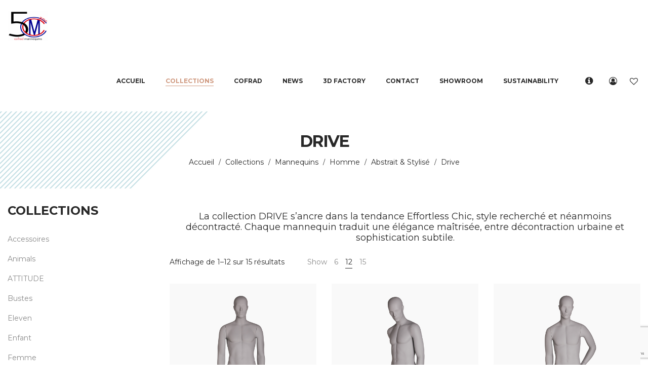

--- FILE ---
content_type: text/html; charset=UTF-8
request_url: https://www.cofrad.com/collections/men/abstract-stylised-men/drive/?orderby=popularity
body_size: 33470
content:
<!DOCTYPE html>
<html lang="fr-FR">
<head>
    <meta charset="UTF-8">
    <!--[if IE]>
    <meta http-equiv="X-UA-Compatible" content="IE=edge,chrome=1">
    <![endif]-->
    <meta name="viewport" content="width=device-width, initial-scale=1">
    <link rel="profile" href="http://gmpg.org/xfn/11">
    <link rel="pingback" href="https://www.cofrad.com/xmlrpc.php">
    <style>
#wpadminbar #wp-admin-bar-wccp_free_top_button .ab-icon:before {
	content: "\f160";
	color: #02CA02;
	top: 3px;
}
#wpadminbar #wp-admin-bar-wccp_free_top_button .ab-icon {
	transform: rotate(45deg);
}
</style>
<meta name='robots' content='index, follow, max-image-preview:large, max-snippet:-1, max-video-preview:-1' />
<script type="text/javascript">function rgmkInitGoogleMaps(){window.rgmkGoogleMapsCallback=true;try{jQuery(document).trigger("rgmkGoogleMapsLoad")}catch(err){}}</script><script>window._wca = window._wca || [];</script>

	<!-- This site is optimized with the Yoast SEO plugin v26.8 - https://yoast.com/product/yoast-seo-wordpress/ -->
	<title>Drive Archives - Cofrad</title>
	<link rel="canonical" href="https://www.cofrad.com/collections/men/abstract-stylised-men/drive/" />
	<link rel="next" href="https://www.cofrad.com/collections/men/abstract-stylised-men/drive/page/2/" />
	<meta property="og:locale" content="fr_FR" />
	<meta property="og:type" content="article" />
	<meta property="og:title" content="Drive Archives - Cofrad" />
	<meta property="og:description" content="La collection DRIVE s’ancre dans la tendance Effortless Chic, style recherché et néanmoins décontracté. Chaque mannequin traduit une élégance maîtrisée, entre décontraction urbaine et sophistication subtile." />
	<meta property="og:url" content="https://www.cofrad.com/collections/men/abstract-stylised-men/drive/" />
	<meta property="og:site_name" content="Cofrad" />
	<meta name="twitter:card" content="summary_large_image" />
	<script type="application/ld+json" class="yoast-schema-graph">{"@context":"https://schema.org","@graph":[{"@type":"CollectionPage","@id":"https://www.cofrad.com/collections/men/abstract-stylised-men/drive/","url":"https://www.cofrad.com/collections/men/abstract-stylised-men/drive/","name":"Drive Archives - Cofrad","isPartOf":{"@id":"https://www.cofrad.com/en/#website"},"primaryImageOfPage":{"@id":"https://www.cofrad.com/collections/men/abstract-stylised-men/drive/#primaryimage"},"image":{"@id":"https://www.cofrad.com/collections/men/abstract-stylised-men/drive/#primaryimage"},"thumbnailUrl":"https://www.cofrad.com/wp-content/uploads/2020/02/drv-17.png","breadcrumb":{"@id":"https://www.cofrad.com/collections/men/abstract-stylised-men/drive/#breadcrumb"},"inLanguage":"fr-FR"},{"@type":"ImageObject","inLanguage":"fr-FR","@id":"https://www.cofrad.com/collections/men/abstract-stylised-men/drive/#primaryimage","url":"https://www.cofrad.com/wp-content/uploads/2020/02/drv-17.png","contentUrl":"https://www.cofrad.com/wp-content/uploads/2020/02/drv-17.png","width":1000,"height":1300},{"@type":"BreadcrumbList","@id":"https://www.cofrad.com/collections/men/abstract-stylised-men/drive/#breadcrumb","itemListElement":[{"@type":"ListItem","position":1,"name":"Home","item":"https://www.cofrad.com/"},{"@type":"ListItem","position":2,"name":"Homme","item":"https://www.cofrad.com/collections/men/"},{"@type":"ListItem","position":3,"name":"Abstrait &amp; Stylisé","item":"https://www.cofrad.com/collections/men/abstract-stylised-men/"},{"@type":"ListItem","position":4,"name":"Drive"}]},{"@type":"WebSite","@id":"https://www.cofrad.com/en/#website","url":"https://www.cofrad.com/en/","name":"Cofrad","description":"Mannequins","publisher":{"@id":"https://www.cofrad.com/en/#organization"},"potentialAction":[{"@type":"SearchAction","target":{"@type":"EntryPoint","urlTemplate":"https://www.cofrad.com/en/?s={search_term_string}"},"query-input":{"@type":"PropertyValueSpecification","valueRequired":true,"valueName":"search_term_string"}}],"inLanguage":"fr-FR"},{"@type":"Organization","@id":"https://www.cofrad.com/en/#organization","name":"Cofrad","url":"https://www.cofrad.com/en/","logo":{"@type":"ImageObject","inLanguage":"fr-FR","@id":"https://www.cofrad.com/en/#/schema/logo/image/","url":"https://www.cofrad.com/wp-content/uploads/2024/01/COFRAD-Logo.png","contentUrl":"https://www.cofrad.com/wp-content/uploads/2024/01/COFRAD-Logo.png","width":1181,"height":1181,"caption":"Cofrad"},"image":{"@id":"https://www.cofrad.com/en/#/schema/logo/image/"},"sameAs":["https://www.facebook.com/Cofradmannequins","https://www.instagram.com/cofradmannequins/","https://www.youtube.com/@cofradmannequins5312"]}]}</script>
	<!-- / Yoast SEO plugin. -->


<link rel='dns-prefetch' href='//stats.wp.com' />
<link rel='dns-prefetch' href='//www.googletagmanager.com' />
<link rel='dns-prefetch' href='//fonts.googleapis.com' />
<link rel='dns-prefetch' href='//pagead2.googlesyndication.com' />
<link rel="alternate" type="application/rss+xml" title="Cofrad &raquo; Flux" href="https://www.cofrad.com/feed/" />
<link rel="alternate" type="application/rss+xml" title="Cofrad &raquo; Flux des commentaires" href="https://www.cofrad.com/comments/feed/" />
<link rel="alternate" type="application/rss+xml" title="Flux pour Cofrad &raquo; Drive Catégorie" href="https://www.cofrad.com/collections/men/abstract-stylised-men/drive/feed/" />
<style id='wp-img-auto-sizes-contain-inline-css' type='text/css'>
img:is([sizes=auto i],[sizes^="auto," i]){contain-intrinsic-size:3000px 1500px}
/*# sourceURL=wp-img-auto-sizes-contain-inline-css */
</style>
<style id='wp-emoji-styles-inline-css' type='text/css'>

	img.wp-smiley, img.emoji {
		display: inline !important;
		border: none !important;
		box-shadow: none !important;
		height: 1em !important;
		width: 1em !important;
		margin: 0 0.07em !important;
		vertical-align: -0.1em !important;
		background: none !important;
		padding: 0 !important;
	}
/*# sourceURL=wp-emoji-styles-inline-css */
</style>
<style id='wp-block-library-inline-css' type='text/css'>
:root{--wp-block-synced-color:#7a00df;--wp-block-synced-color--rgb:122,0,223;--wp-bound-block-color:var(--wp-block-synced-color);--wp-editor-canvas-background:#ddd;--wp-admin-theme-color:#007cba;--wp-admin-theme-color--rgb:0,124,186;--wp-admin-theme-color-darker-10:#006ba1;--wp-admin-theme-color-darker-10--rgb:0,107,160.5;--wp-admin-theme-color-darker-20:#005a87;--wp-admin-theme-color-darker-20--rgb:0,90,135;--wp-admin-border-width-focus:2px}@media (min-resolution:192dpi){:root{--wp-admin-border-width-focus:1.5px}}.wp-element-button{cursor:pointer}:root .has-very-light-gray-background-color{background-color:#eee}:root .has-very-dark-gray-background-color{background-color:#313131}:root .has-very-light-gray-color{color:#eee}:root .has-very-dark-gray-color{color:#313131}:root .has-vivid-green-cyan-to-vivid-cyan-blue-gradient-background{background:linear-gradient(135deg,#00d084,#0693e3)}:root .has-purple-crush-gradient-background{background:linear-gradient(135deg,#34e2e4,#4721fb 50%,#ab1dfe)}:root .has-hazy-dawn-gradient-background{background:linear-gradient(135deg,#faaca8,#dad0ec)}:root .has-subdued-olive-gradient-background{background:linear-gradient(135deg,#fafae1,#67a671)}:root .has-atomic-cream-gradient-background{background:linear-gradient(135deg,#fdd79a,#004a59)}:root .has-nightshade-gradient-background{background:linear-gradient(135deg,#330968,#31cdcf)}:root .has-midnight-gradient-background{background:linear-gradient(135deg,#020381,#2874fc)}:root{--wp--preset--font-size--normal:16px;--wp--preset--font-size--huge:42px}.has-regular-font-size{font-size:1em}.has-larger-font-size{font-size:2.625em}.has-normal-font-size{font-size:var(--wp--preset--font-size--normal)}.has-huge-font-size{font-size:var(--wp--preset--font-size--huge)}.has-text-align-center{text-align:center}.has-text-align-left{text-align:left}.has-text-align-right{text-align:right}.has-fit-text{white-space:nowrap!important}#end-resizable-editor-section{display:none}.aligncenter{clear:both}.items-justified-left{justify-content:flex-start}.items-justified-center{justify-content:center}.items-justified-right{justify-content:flex-end}.items-justified-space-between{justify-content:space-between}.screen-reader-text{border:0;clip-path:inset(50%);height:1px;margin:-1px;overflow:hidden;padding:0;position:absolute;width:1px;word-wrap:normal!important}.screen-reader-text:focus{background-color:#ddd;clip-path:none;color:#444;display:block;font-size:1em;height:auto;left:5px;line-height:normal;padding:15px 23px 14px;text-decoration:none;top:5px;width:auto;z-index:100000}html :where(.has-border-color){border-style:solid}html :where([style*=border-top-color]){border-top-style:solid}html :where([style*=border-right-color]){border-right-style:solid}html :where([style*=border-bottom-color]){border-bottom-style:solid}html :where([style*=border-left-color]){border-left-style:solid}html :where([style*=border-width]){border-style:solid}html :where([style*=border-top-width]){border-top-style:solid}html :where([style*=border-right-width]){border-right-style:solid}html :where([style*=border-bottom-width]){border-bottom-style:solid}html :where([style*=border-left-width]){border-left-style:solid}html :where(img[class*=wp-image-]){height:auto;max-width:100%}:where(figure){margin:0 0 1em}html :where(.is-position-sticky){--wp-admin--admin-bar--position-offset:var(--wp-admin--admin-bar--height,0px)}@media screen and (max-width:600px){html :where(.is-position-sticky){--wp-admin--admin-bar--position-offset:0px}}

/*# sourceURL=wp-block-library-inline-css */
</style><style id='wp-block-search-inline-css' type='text/css'>
.wp-block-search__button{margin-left:10px;word-break:normal}.wp-block-search__button.has-icon{line-height:0}.wp-block-search__button svg{height:1.25em;min-height:24px;min-width:24px;width:1.25em;fill:currentColor;vertical-align:text-bottom}:where(.wp-block-search__button){border:1px solid #ccc;padding:6px 10px}.wp-block-search__inside-wrapper{display:flex;flex:auto;flex-wrap:nowrap;max-width:100%}.wp-block-search__label{width:100%}.wp-block-search.wp-block-search__button-only .wp-block-search__button{box-sizing:border-box;display:flex;flex-shrink:0;justify-content:center;margin-left:0;max-width:100%}.wp-block-search.wp-block-search__button-only .wp-block-search__inside-wrapper{min-width:0!important;transition-property:width}.wp-block-search.wp-block-search__button-only .wp-block-search__input{flex-basis:100%;transition-duration:.3s}.wp-block-search.wp-block-search__button-only.wp-block-search__searchfield-hidden,.wp-block-search.wp-block-search__button-only.wp-block-search__searchfield-hidden .wp-block-search__inside-wrapper{overflow:hidden}.wp-block-search.wp-block-search__button-only.wp-block-search__searchfield-hidden .wp-block-search__input{border-left-width:0!important;border-right-width:0!important;flex-basis:0;flex-grow:0;margin:0;min-width:0!important;padding-left:0!important;padding-right:0!important;width:0!important}:where(.wp-block-search__input){appearance:none;border:1px solid #949494;flex-grow:1;font-family:inherit;font-size:inherit;font-style:inherit;font-weight:inherit;letter-spacing:inherit;line-height:inherit;margin-left:0;margin-right:0;min-width:3rem;padding:8px;text-decoration:unset!important;text-transform:inherit}:where(.wp-block-search__button-inside .wp-block-search__inside-wrapper){background-color:#fff;border:1px solid #949494;box-sizing:border-box;padding:4px}:where(.wp-block-search__button-inside .wp-block-search__inside-wrapper) .wp-block-search__input{border:none;border-radius:0;padding:0 4px}:where(.wp-block-search__button-inside .wp-block-search__inside-wrapper) .wp-block-search__input:focus{outline:none}:where(.wp-block-search__button-inside .wp-block-search__inside-wrapper) :where(.wp-block-search__button){padding:4px 8px}.wp-block-search.aligncenter .wp-block-search__inside-wrapper{margin:auto}.wp-block[data-align=right] .wp-block-search.wp-block-search__button-only .wp-block-search__inside-wrapper{float:right}
/*# sourceURL=https://www.cofrad.com/wp-includes/blocks/search/style.min.css */
</style>
<style id='wp-block-columns-inline-css' type='text/css'>
.wp-block-columns{box-sizing:border-box;display:flex;flex-wrap:wrap!important}@media (min-width:782px){.wp-block-columns{flex-wrap:nowrap!important}}.wp-block-columns{align-items:normal!important}.wp-block-columns.are-vertically-aligned-top{align-items:flex-start}.wp-block-columns.are-vertically-aligned-center{align-items:center}.wp-block-columns.are-vertically-aligned-bottom{align-items:flex-end}@media (max-width:781px){.wp-block-columns:not(.is-not-stacked-on-mobile)>.wp-block-column{flex-basis:100%!important}}@media (min-width:782px){.wp-block-columns:not(.is-not-stacked-on-mobile)>.wp-block-column{flex-basis:0;flex-grow:1}.wp-block-columns:not(.is-not-stacked-on-mobile)>.wp-block-column[style*=flex-basis]{flex-grow:0}}.wp-block-columns.is-not-stacked-on-mobile{flex-wrap:nowrap!important}.wp-block-columns.is-not-stacked-on-mobile>.wp-block-column{flex-basis:0;flex-grow:1}.wp-block-columns.is-not-stacked-on-mobile>.wp-block-column[style*=flex-basis]{flex-grow:0}:where(.wp-block-columns){margin-bottom:1.75em}:where(.wp-block-columns.has-background){padding:1.25em 2.375em}.wp-block-column{flex-grow:1;min-width:0;overflow-wrap:break-word;word-break:break-word}.wp-block-column.is-vertically-aligned-top{align-self:flex-start}.wp-block-column.is-vertically-aligned-center{align-self:center}.wp-block-column.is-vertically-aligned-bottom{align-self:flex-end}.wp-block-column.is-vertically-aligned-stretch{align-self:stretch}.wp-block-column.is-vertically-aligned-bottom,.wp-block-column.is-vertically-aligned-center,.wp-block-column.is-vertically-aligned-top{width:100%}
/*# sourceURL=https://www.cofrad.com/wp-includes/blocks/columns/style.min.css */
</style>
<style id='global-styles-inline-css' type='text/css'>
:root{--wp--preset--aspect-ratio--square: 1;--wp--preset--aspect-ratio--4-3: 4/3;--wp--preset--aspect-ratio--3-4: 3/4;--wp--preset--aspect-ratio--3-2: 3/2;--wp--preset--aspect-ratio--2-3: 2/3;--wp--preset--aspect-ratio--16-9: 16/9;--wp--preset--aspect-ratio--9-16: 9/16;--wp--preset--color--black: #000000;--wp--preset--color--cyan-bluish-gray: #abb8c3;--wp--preset--color--white: #ffffff;--wp--preset--color--pale-pink: #f78da7;--wp--preset--color--vivid-red: #cf2e2e;--wp--preset--color--luminous-vivid-orange: #ff6900;--wp--preset--color--luminous-vivid-amber: #fcb900;--wp--preset--color--light-green-cyan: #7bdcb5;--wp--preset--color--vivid-green-cyan: #00d084;--wp--preset--color--pale-cyan-blue: #8ed1fc;--wp--preset--color--vivid-cyan-blue: #0693e3;--wp--preset--color--vivid-purple: #9b51e0;--wp--preset--gradient--vivid-cyan-blue-to-vivid-purple: linear-gradient(135deg,rgb(6,147,227) 0%,rgb(155,81,224) 100%);--wp--preset--gradient--light-green-cyan-to-vivid-green-cyan: linear-gradient(135deg,rgb(122,220,180) 0%,rgb(0,208,130) 100%);--wp--preset--gradient--luminous-vivid-amber-to-luminous-vivid-orange: linear-gradient(135deg,rgb(252,185,0) 0%,rgb(255,105,0) 100%);--wp--preset--gradient--luminous-vivid-orange-to-vivid-red: linear-gradient(135deg,rgb(255,105,0) 0%,rgb(207,46,46) 100%);--wp--preset--gradient--very-light-gray-to-cyan-bluish-gray: linear-gradient(135deg,rgb(238,238,238) 0%,rgb(169,184,195) 100%);--wp--preset--gradient--cool-to-warm-spectrum: linear-gradient(135deg,rgb(74,234,220) 0%,rgb(151,120,209) 20%,rgb(207,42,186) 40%,rgb(238,44,130) 60%,rgb(251,105,98) 80%,rgb(254,248,76) 100%);--wp--preset--gradient--blush-light-purple: linear-gradient(135deg,rgb(255,206,236) 0%,rgb(152,150,240) 100%);--wp--preset--gradient--blush-bordeaux: linear-gradient(135deg,rgb(254,205,165) 0%,rgb(254,45,45) 50%,rgb(107,0,62) 100%);--wp--preset--gradient--luminous-dusk: linear-gradient(135deg,rgb(255,203,112) 0%,rgb(199,81,192) 50%,rgb(65,88,208) 100%);--wp--preset--gradient--pale-ocean: linear-gradient(135deg,rgb(255,245,203) 0%,rgb(182,227,212) 50%,rgb(51,167,181) 100%);--wp--preset--gradient--electric-grass: linear-gradient(135deg,rgb(202,248,128) 0%,rgb(113,206,126) 100%);--wp--preset--gradient--midnight: linear-gradient(135deg,rgb(2,3,129) 0%,rgb(40,116,252) 100%);--wp--preset--font-size--small: 13px;--wp--preset--font-size--medium: 20px;--wp--preset--font-size--large: 36px;--wp--preset--font-size--x-large: 42px;--wp--preset--spacing--20: 0.44rem;--wp--preset--spacing--30: 0.67rem;--wp--preset--spacing--40: 1rem;--wp--preset--spacing--50: 1.5rem;--wp--preset--spacing--60: 2.25rem;--wp--preset--spacing--70: 3.38rem;--wp--preset--spacing--80: 5.06rem;--wp--preset--shadow--natural: 6px 6px 9px rgba(0, 0, 0, 0.2);--wp--preset--shadow--deep: 12px 12px 50px rgba(0, 0, 0, 0.4);--wp--preset--shadow--sharp: 6px 6px 0px rgba(0, 0, 0, 0.2);--wp--preset--shadow--outlined: 6px 6px 0px -3px rgb(255, 255, 255), 6px 6px rgb(0, 0, 0);--wp--preset--shadow--crisp: 6px 6px 0px rgb(0, 0, 0);}:where(.is-layout-flex){gap: 0.5em;}:where(.is-layout-grid){gap: 0.5em;}body .is-layout-flex{display: flex;}.is-layout-flex{flex-wrap: wrap;align-items: center;}.is-layout-flex > :is(*, div){margin: 0;}body .is-layout-grid{display: grid;}.is-layout-grid > :is(*, div){margin: 0;}:where(.wp-block-columns.is-layout-flex){gap: 2em;}:where(.wp-block-columns.is-layout-grid){gap: 2em;}:where(.wp-block-post-template.is-layout-flex){gap: 1.25em;}:where(.wp-block-post-template.is-layout-grid){gap: 1.25em;}.has-black-color{color: var(--wp--preset--color--black) !important;}.has-cyan-bluish-gray-color{color: var(--wp--preset--color--cyan-bluish-gray) !important;}.has-white-color{color: var(--wp--preset--color--white) !important;}.has-pale-pink-color{color: var(--wp--preset--color--pale-pink) !important;}.has-vivid-red-color{color: var(--wp--preset--color--vivid-red) !important;}.has-luminous-vivid-orange-color{color: var(--wp--preset--color--luminous-vivid-orange) !important;}.has-luminous-vivid-amber-color{color: var(--wp--preset--color--luminous-vivid-amber) !important;}.has-light-green-cyan-color{color: var(--wp--preset--color--light-green-cyan) !important;}.has-vivid-green-cyan-color{color: var(--wp--preset--color--vivid-green-cyan) !important;}.has-pale-cyan-blue-color{color: var(--wp--preset--color--pale-cyan-blue) !important;}.has-vivid-cyan-blue-color{color: var(--wp--preset--color--vivid-cyan-blue) !important;}.has-vivid-purple-color{color: var(--wp--preset--color--vivid-purple) !important;}.has-black-background-color{background-color: var(--wp--preset--color--black) !important;}.has-cyan-bluish-gray-background-color{background-color: var(--wp--preset--color--cyan-bluish-gray) !important;}.has-white-background-color{background-color: var(--wp--preset--color--white) !important;}.has-pale-pink-background-color{background-color: var(--wp--preset--color--pale-pink) !important;}.has-vivid-red-background-color{background-color: var(--wp--preset--color--vivid-red) !important;}.has-luminous-vivid-orange-background-color{background-color: var(--wp--preset--color--luminous-vivid-orange) !important;}.has-luminous-vivid-amber-background-color{background-color: var(--wp--preset--color--luminous-vivid-amber) !important;}.has-light-green-cyan-background-color{background-color: var(--wp--preset--color--light-green-cyan) !important;}.has-vivid-green-cyan-background-color{background-color: var(--wp--preset--color--vivid-green-cyan) !important;}.has-pale-cyan-blue-background-color{background-color: var(--wp--preset--color--pale-cyan-blue) !important;}.has-vivid-cyan-blue-background-color{background-color: var(--wp--preset--color--vivid-cyan-blue) !important;}.has-vivid-purple-background-color{background-color: var(--wp--preset--color--vivid-purple) !important;}.has-black-border-color{border-color: var(--wp--preset--color--black) !important;}.has-cyan-bluish-gray-border-color{border-color: var(--wp--preset--color--cyan-bluish-gray) !important;}.has-white-border-color{border-color: var(--wp--preset--color--white) !important;}.has-pale-pink-border-color{border-color: var(--wp--preset--color--pale-pink) !important;}.has-vivid-red-border-color{border-color: var(--wp--preset--color--vivid-red) !important;}.has-luminous-vivid-orange-border-color{border-color: var(--wp--preset--color--luminous-vivid-orange) !important;}.has-luminous-vivid-amber-border-color{border-color: var(--wp--preset--color--luminous-vivid-amber) !important;}.has-light-green-cyan-border-color{border-color: var(--wp--preset--color--light-green-cyan) !important;}.has-vivid-green-cyan-border-color{border-color: var(--wp--preset--color--vivid-green-cyan) !important;}.has-pale-cyan-blue-border-color{border-color: var(--wp--preset--color--pale-cyan-blue) !important;}.has-vivid-cyan-blue-border-color{border-color: var(--wp--preset--color--vivid-cyan-blue) !important;}.has-vivid-purple-border-color{border-color: var(--wp--preset--color--vivid-purple) !important;}.has-vivid-cyan-blue-to-vivid-purple-gradient-background{background: var(--wp--preset--gradient--vivid-cyan-blue-to-vivid-purple) !important;}.has-light-green-cyan-to-vivid-green-cyan-gradient-background{background: var(--wp--preset--gradient--light-green-cyan-to-vivid-green-cyan) !important;}.has-luminous-vivid-amber-to-luminous-vivid-orange-gradient-background{background: var(--wp--preset--gradient--luminous-vivid-amber-to-luminous-vivid-orange) !important;}.has-luminous-vivid-orange-to-vivid-red-gradient-background{background: var(--wp--preset--gradient--luminous-vivid-orange-to-vivid-red) !important;}.has-very-light-gray-to-cyan-bluish-gray-gradient-background{background: var(--wp--preset--gradient--very-light-gray-to-cyan-bluish-gray) !important;}.has-cool-to-warm-spectrum-gradient-background{background: var(--wp--preset--gradient--cool-to-warm-spectrum) !important;}.has-blush-light-purple-gradient-background{background: var(--wp--preset--gradient--blush-light-purple) !important;}.has-blush-bordeaux-gradient-background{background: var(--wp--preset--gradient--blush-bordeaux) !important;}.has-luminous-dusk-gradient-background{background: var(--wp--preset--gradient--luminous-dusk) !important;}.has-pale-ocean-gradient-background{background: var(--wp--preset--gradient--pale-ocean) !important;}.has-electric-grass-gradient-background{background: var(--wp--preset--gradient--electric-grass) !important;}.has-midnight-gradient-background{background: var(--wp--preset--gradient--midnight) !important;}.has-small-font-size{font-size: var(--wp--preset--font-size--small) !important;}.has-medium-font-size{font-size: var(--wp--preset--font-size--medium) !important;}.has-large-font-size{font-size: var(--wp--preset--font-size--large) !important;}.has-x-large-font-size{font-size: var(--wp--preset--font-size--x-large) !important;}
:where(.wp-block-columns.is-layout-flex){gap: 2em;}:where(.wp-block-columns.is-layout-grid){gap: 2em;}
/*# sourceURL=global-styles-inline-css */
</style>
<style id='core-block-supports-inline-css' type='text/css'>
.wp-container-core-columns-is-layout-9d6595d7{flex-wrap:nowrap;}
/*# sourceURL=core-block-supports-inline-css */
</style>

<style id='classic-theme-styles-inline-css' type='text/css'>
/*! This file is auto-generated */
.wp-block-button__link{color:#fff;background-color:#32373c;border-radius:9999px;box-shadow:none;text-decoration:none;padding:calc(.667em + 2px) calc(1.333em + 2px);font-size:1.125em}.wp-block-file__button{background:#32373c;color:#fff;text-decoration:none}
/*# sourceURL=/wp-includes/css/classic-themes.min.css */
</style>
<link rel='stylesheet' id='contact-form-7-css' href='https://www.cofrad.com/wp-content/plugins/contact-form-7/includes/css/styles.css?ver=6.1.4'  media='all' />
<style id='woocommerce-inline-inline-css' type='text/css'>
.woocommerce form .form-row .required { visibility: visible; }
/*# sourceURL=woocommerce-inline-inline-css */
</style>
<link rel='stylesheet' id='dashicons-css' href='https://www.cofrad.com/wp-includes/css/dashicons.min.css?ver=6.9'  media='all' />
<link rel='stylesheet' id='thwepof-public-style-css' href='https://www.cofrad.com/wp-content/plugins/woo-extra-product-options/public/assets/css/thwepof-public.min.css?ver=6.9'  media='all' />
<link rel='stylesheet' id='jquery-ui-style-css' href='https://www.cofrad.com/wp-content/plugins/woo-extra-product-options/public/assets/css/jquery-ui/jquery-ui.css?ver=6.9'  media='all' />
<link rel='stylesheet' id='jquery-timepicker-css' href='https://www.cofrad.com/wp-content/plugins/woo-extra-product-options/public/assets/js/timepicker/jquery.timepicker.css?ver=6.9'  media='all' />
<link rel='stylesheet' id='wp-my-instagram-css' href='https://www.cofrad.com/wp-content/plugins/wp-my-instagram/css/style.css?ver=1.0'  media='all' />
<link rel='stylesheet' id='font-awesome-css' href='https://www.cofrad.com/wp-content/themes/cofrad/assets/css/font-awesome.min.css?ver=1.1.3'  media='all' />
<style id='font-awesome-inline-css' type='text/css'>
@font-face{
                font-family: 'FontAwesome';
                src: url('//www.cofrad.com/wp-content/themes/cofrad/assets/fonts/fontawesome-webfont.eot');
                src: url('//www.cofrad.com/wp-content/themes/cofrad/assets/fonts/fontawesome-webfont.eot') format('embedded-opentype'),
                     url('//www.cofrad.com/wp-content/themes/cofrad/assets/fonts/fontawesome-webfont.woff2') format('woff2'),
                     url('//www.cofrad.com/wp-content/themes/cofrad/assets/fonts/fontawesome-webfont.woff') format('woff'),
                     url('//www.cofrad.com/wp-content/themes/cofrad/assets/fonts/fontawesome-webfont.ttf') format('truetype'),
                     url('//www.cofrad.com/wp-content/themes/cofrad/assets/fonts/fontawesome-webfont.svg') format('svg');
                font-weight:normal;
                font-style:normal
            }
/*# sourceURL=font-awesome-inline-css */
</style>
<link rel='stylesheet' id='animate-css-css' href='https://www.cofrad.com/wp-content/themes/cofrad/assets/css/animate.min.css?ver=1.1.3'  media='all' />
<link rel='stylesheet' id='airi-theme-css' href='https://www.cofrad.com/wp-content/themes/cofrad/style.css?ver=1.1.3'  media='all' />
<style id='airi-theme-inline-css' type='text/css'>
.site-loading .la-image-loading {opacity: 1;visibility: visible}.la-image-loading.spinner-custom .content {width: 100px;margin-top: -50px;height: 100px;margin-left: -50px;text-align: center}.la-image-loading.spinner-custom .content img {width: auto;margin: 0 auto}.site-loading #page.site {opacity: 0;transition: all .3s ease-in-out}#page.site {opacity: 1}.la-image-loading {opacity: 0;position: fixed;z-index: 999999;left: 0;top: 0;right: 0;bottom: 0;background: #fff;overflow: hidden;transition: all .3s ease-in-out;-webkit-transition: all .3s ease-in-out;visibility: hidden}.la-image-loading .content {position: absolute;width: 50px;height: 50px;top: 50%;left: 50%;margin-left: -25px;margin-top: -25px}.la-loader.spinner1 {width: 40px;height: 40px;margin: 5px;display: block;box-shadow: 0 0 20px 0 rgba(0, 0, 0, 0.15);-webkit-box-shadow: 0 0 20px 0 rgba(0, 0, 0, 0.15);-webkit-animation: la-rotateplane 1.2s infinite ease-in-out;animation: la-rotateplane 1.2s infinite ease-in-out;border-radius: 3px;-moz-border-radius: 3px;-webkit-border-radius: 3px}.la-loader.spinner2 {width: 40px;height: 40px;margin: 5px;box-shadow: 0 0 20px 0 rgba(0, 0, 0, 0.15);-webkit-box-shadow: 0 0 20px 0 rgba(0, 0, 0, 0.15);border-radius: 100%;-webkit-animation: la-scaleout 1.0s infinite ease-in-out;animation: la-scaleout 1.0s infinite ease-in-out}.la-loader.spinner3 {margin: 15px 0 0 -10px;width: 70px;text-align: center}.la-loader.spinner3 [class*="bounce"] {width: 18px;height: 18px;box-shadow: 0 0 20px 0 rgba(0, 0, 0, 0.15);-webkit-box-shadow: 0 0 20px 0 rgba(0, 0, 0, 0.15);border-radius: 100%;display: inline-block;-webkit-animation: la-bouncedelay 1.4s infinite ease-in-out;animation: la-bouncedelay 1.4s infinite ease-in-out;-webkit-animation-fill-mode: both;animation-fill-mode: both}.la-loader.spinner3 .bounce1 {-webkit-animation-delay: -.32s;animation-delay: -.32s}.la-loader.spinner3 .bounce2 {-webkit-animation-delay: -.16s;animation-delay: -.16s}.la-loader.spinner4 {margin: 5px;width: 40px;height: 40px;text-align: center;-webkit-animation: la-rotate 2.0s infinite linear;animation: la-rotate 2.0s infinite linear}.la-loader.spinner4 [class*="dot"] {width: 60%;height: 60%;display: inline-block;position: absolute;top: 0;border-radius: 100%;-webkit-animation: la-bounce 2.0s infinite ease-in-out;animation: la-bounce 2.0s infinite ease-in-out;box-shadow: 0 0 20px 0 rgba(0, 0, 0, 0.15);-webkit-box-shadow: 0 0 20px 0 rgba(0, 0, 0, 0.15)}.la-loader.spinner4 .dot2 {top: auto;bottom: 0;-webkit-animation-delay: -1.0s;animation-delay: -1.0s}.la-loader.spinner5 {margin: 5px;width: 40px;height: 40px}.la-loader.spinner5 div {width: 33%;height: 33%;float: left;-webkit-animation: la-cubeGridScaleDelay 1.3s infinite ease-in-out;animation: la-cubeGridScaleDelay 1.3s infinite ease-in-out}.la-loader.spinner5 div:nth-child(1), .la-loader.spinner5 div:nth-child(5), .la-loader.spinner5 div:nth-child(9) {-webkit-animation-delay: .2s;animation-delay: .2s}.la-loader.spinner5 div:nth-child(2), .la-loader.spinner5 div:nth-child(6) {-webkit-animation-delay: .3s;animation-delay: .3s}.la-loader.spinner5 div:nth-child(3) {-webkit-animation-delay: .4s;animation-delay: .4s}.la-loader.spinner5 div:nth-child(4), .la-loader.spinner5 div:nth-child(8) {-webkit-animation-delay: .1s;animation-delay: .1s}.la-loader.spinner5 div:nth-child(7) {-webkit-animation-delay: 0s;animation-delay: 0s}@-webkit-keyframes la-rotateplane {0% {-webkit-transform: perspective(120px)}50% {-webkit-transform: perspective(120px) rotateY(180deg)}100% {-webkit-transform: perspective(120px) rotateY(180deg) rotateX(180deg)}}@keyframes la-rotateplane {0% {transform: perspective(120px) rotateX(0deg) rotateY(0deg)}50% {transform: perspective(120px) rotateX(-180.1deg) rotateY(0deg)}100% {transform: perspective(120px) rotateX(-180deg) rotateY(-179.9deg)}}@-webkit-keyframes la-scaleout {0% {-webkit-transform: scale(0)}100% {-webkit-transform: scale(1);opacity: 0}}@keyframes la-scaleout {0% {transform: scale(0);-webkit-transform: scale(0)}100% {transform: scale(1);-webkit-transform: scale(1);opacity: 0}}@-webkit-keyframes la-bouncedelay {0%, 80%, 100% {-webkit-transform: scale(0)}40% {-webkit-transform: scale(1)}}@keyframes la-bouncedelay {0%, 80%, 100% {transform: scale(0)}40% {transform: scale(1)}}@-webkit-keyframes la-rotate {100% {-webkit-transform: rotate(360deg)}}@keyframes la-rotate {100% {transform: rotate(360deg);-webkit-transform: rotate(360deg)}}@-webkit-keyframes la-bounce {0%, 100% {-webkit-transform: scale(0)}50% {-webkit-transform: scale(1)}}@keyframes la-bounce {0%, 100% {transform: scale(0)}50% {transform: scale(1)}}@-webkit-keyframes la-cubeGridScaleDelay {0% {-webkit-transform: scale3d(1, 1, 1)}35% {-webkit-transform: scale3d(0, 0, 1)}70% {-webkit-transform: scale3d(1, 1, 1)}100% {-webkit-transform: scale3d(1, 1, 1)}}@keyframes la-cubeGridScaleDelay {0% {transform: scale3d(1, 1, 1)}35% {transform: scale3d(0, 0, 1)}70% {transform: scale3d(1, 1, 1)}100% {transform: scale3d(1, 1, 1)}}.la-loader.spinner1, .la-loader.spinner2, .la-loader.spinner3 [class*="bounce"], .la-loader.spinner4 [class*="dot"], .la-loader.spinner5 div{background-color: #cf987e}.show-when-logged{display: none !important}.section-page-header{color: #282828;background-repeat: repeat;background-position: left top;background-color: #f8f8f8}.section-page-header .page-title{color: #282828}.section-page-header a{color: #282828}.section-page-header a:hover{color: #cf987e}.section-page-header .page-header-inner{padding-top: 25px;padding-bottom: 25px}@media(min-width: 768px){.section-page-header .page-header-inner{padding-top: 25px;padding-bottom: 25px}}@media(min-width: 992px){.section-page-header .page-header-inner{padding-top: 40px;padding-bottom: 40px}}@media(min-width: 1440px){.section-page-header .page-header-inner{padding-top: 70px;padding-bottom: 70px}}.site-main{}body.airi-body{font-size: 14px;background-repeat: repeat;background-position: left top}body.airi-body.body-boxed #page.site{width: 1230px;max-width: 100%;margin-left: auto;margin-right: auto;background-repeat: repeat;background-position: left top}body.airi-body.body-boxed .site-header .site-header-inner{max-width: 1230px}body.airi-body.body-boxed .site-header.is-sticky .site-header-inner{left: calc( (100% - 1230px)/2 );left: -webkit-calc( (100% - 1230px)/2 )}#masthead_aside,.site-header .site-header-inner{background-repeat: repeat;background-position: left top;background-color: #fff}.enable-header-transparency .site-header:not(.is-sticky) .site-header-inner{background-repeat: repeat;background-position: left top;background-color: rgba(0,0,0,0)}.footer-top{background-repeat: repeat;background-position: left top;background-color: #000000;padding-top:55px;padding-bottom:0}.open-newsletter-popup .lightcase-inlineWrap{background-image: url(//www.cofrad.com/wp-content/uploads/2020/02/popup.jpg);background-repeat: no-repeat;background-position: right center;background-color: #ffffff}.header-v6 #masthead_aside .mega-menu > li > a,.header-v7 #header_aside .mega-menu > li > a,.site-main-nav .main-menu > li > a{font-size: 16px}.mega-menu .popup{font-size: 12px}.mega-menu .mm-popup-wide .inner > ul.sub-menu > li li > a,.mega-menu .mm-popup-narrow li.menu-item > a{font-size: 12px}.mega-menu .mm-popup-wide .inner > ul.sub-menu > li > a{font-size: 13px}.site-header .site-branding a{height: 120px;line-height: 120px}.site-header .header-component-inner{padding-top: 40px;padding-bottom: 40px}.site-header .header-main .la_com_action--dropdownmenu .menu,.site-header .mega-menu > li > .popup{margin-top: 60px}.site-header .header-main .la_com_action--dropdownmenu:hover .menu,.site-header .mega-menu > li:hover > .popup{margin-top: 40px}.site-header.is-sticky .site-branding a{height: 120px;line-height: 120px}.site-header.is-sticky .header-component-inner{padding-top: 40px;padding-bottom: 40px}.site-header.is-sticky .header-main .la_com_action--dropdownmenu .menu,.site-header.is-sticky .mega-menu > li > .popup{margin-top: 60px}.site-header.is-sticky .header-main .la_com_action--dropdownmenu:hover .menu,.site-header.is-sticky .mega-menu > li:hover > .popup{margin-top: 40px}@media(max-width: 1300px) and (min-width: 992px){.site-header .site-branding a{height: 100px;line-height: 100px}.site-header .header-component-inner{padding-top: 30px;padding-bottom: 30px}.site-header .header-main .la_com_action--dropdownmenu .menu,.site-header .mega-menu > li > .popup{margin-top: 50px}.site-header .header-main .la_com_action--dropdownmenu:hover .menu,.site-header .mega-menu > li:hover > .popup{margin-top: 30px}.site-header.is-sticky .site-branding a{height: 100px;line-height: 100px}.site-header.is-sticky .header-component-inner{padding-top: 30px;padding-bottom: 30px}.site-header.is-sticky .header-main .la_com_action--dropdownmenu .menu,.site-header.is-sticky .mega-menu > li > .popup{margin-top: 50px}.site-header.is-sticky .header-main .la_com_action--dropdownmenu:hover .menu,.site-header.is-sticky .mega-menu > li:hover > .popup{margin-top: 30px}}@media(max-width: 991px){.site-header-mobile .site-branding a{height: 90px;line-height: 90px}.site-header-mobile .header-component-inner{padding-top: 25px;padding-bottom: 25px}.site-header-mobile.is-sticky .site-branding a{height: 90px;line-height: 90px}.site-header-mobile.is-sticky .header-component-inner{padding-top: 25px;padding-bottom: 25px}}.header-v5 #masthead_aside{background-repeat: repeat;background-position: left top;background-color: #fff}.header-v5.enable-header-transparency #masthead_aside{background-repeat: repeat;background-position: left top;background-color: rgba(0,0,0,0)}img.lahb-logo,.site-header .site-branding img{width: 80px}.lahb-mobiles-view img.lahb-logo,.site-header-mobile .site-branding img{width: 50px}.widget_recent_entries .pr-item .pr-item--right a, .single_post_quote_wrap .quote-wrapper .format-content, .la_testimonials--style-2 .loop__item__desc, .la_testimonials--style-3 .loop__item__desc, .la_testimonials--style-4 .loop__item__desc, .la_testimonials--style-5 .loop__item__desc, .la_testimonials--style-7 .loop__item__desc, .la_testimonials--style-9 .loop__item__desc, .la-sc-icon-boxes.icon-type-number .type-number, .member--style-1 .loop__item__meta, .member--style-2 .member__item__role, .member--style-3 .member__item__role, .banner-type-5 .b-title1, .la-blockquote.style-2 p, .la-blockquote.style-3 p,.la_testimonials--style-1 .loop__item__desc,.la_testimonials--style-1 .testimonial_item--role,.la_testimonials--style-8 .loop__item__desc,.products-grid-5 .product_item .product_item--writer,.products-grid-4 .product_item .product_item--writer,.elm-countdown.elm-countdown-style-3 .countdown-period,.elm-countdown.elm-countdown-style-4 .countdown-period,.la-blockquote.style-4 p,.la__tta .tab--7 .vc_tta-tabs-list,.three-font-family,.highlight-font-family {font-family: "Playfair Display", "Helvetica Neue", Arial, sans-serif; }h1,.h1, h2,.h2, h3,.h3, h4,.h4, h5,.h5, h6,.h6, .la-service-box.service-type-3 .b-title1, .heading-font-family {font-family: "Montserrat", "Helvetica Neue", Arial, sans-serif; }body, .la-blockquote.style-1 footer {font-family: "Montserrat", "Helvetica Neue", Arial, sans-serif; }.background-color-primary, .slick__nav_style1 .slick-slider .slick-arrow:hover, .item--link-overlay:before, .dl-menu .tip.hot,.mega-menu .tip.hot,.menu .tip.hot, .comment-form .form-submit input:hover, .la_testimonials--style-4 .loop__item__desc:after, .pf-default.pf-style-1 .loop__item__info:after, .pf-default.pf-style-2 .loop__item__info, .pf-default.pf-style-4 .loop__item__info:after, .pf-default.pf-style-5 .loop__item__thumbnail--linkoverlay:before, .member--style-4 .loop__item__thumbnail .item--social a:hover, .member--style-7 .loop__item__thumbnail .item--social a:hover, .pricing.style-1:hover .pricing__action a, .pricing.style-4:hover .pricing__action a, .pricing.style-5:hover .pricing__action a, .banner-type-10 .banner--link-overlay:hover .hidden, .woocommerce > .return-to-shop .button:hover, .la-newsletter-popup .yikes-easy-mc-form .yikes-easy-mc-submit-button:hover, .la_hotspot_sc[data-style="color_pulse"] .la_hotspot, .la_hotspot_sc .la_hotspot_wrap .nttip, .single-release-content .lastudio-release-buttons .lastudio-release-button a, .social-media-link.style-round a:hover, .social-media-link.style-square a:hover, .social-media-link.style-circle a:hover, .social-media-link.style-outline a:hover, .social-media-link.style-circle-outline a:hover, .la-timeline-wrap.style-1 .timeline-block .timeline-dot, .products-list .product_item .product_item--thumbnail .product_item--action .quickview:hover,.products-grid-5 .product_item_thumbnail_action .button:hover,.products-grid-4 .product_item_thumbnail_action .button:hover,.products-grid-3 .product_item_thumbnail_action .button:hover,.products-grid-2 .product_item_thumbnail_action .button:hover,.products-grid-1 .product_item_thumbnail_action .button:hover, .woocommerce.special_offers .product_item--info .la-custom-badge, .la-woo-product-gallery > .woocommerce-product-gallery__trigger, .product--summary .single_add_to_cart_button:hover, .wc_tabs_at_bottom .wc-tabs li.active > a:after, .custom-product-wrap .block_heading--title span:after, .woocommerce-MyAccount-navigation li:hover a, .woocommerce-MyAccount-navigation li.is-active a, .registration-form .button, .socials-color a:hover {background-color: #cf987e; }.background-color-secondary, .la-pagination ul .page-numbers.current, .la-pagination ul .page-numbers:hover, .slick-slider .slick-dots button, .wc-toolbar .wc-ordering ul li:hover a, .wc-toolbar .wc-ordering ul li.active a, .widget_layered_nav.widget_layered_nav--borderstyle li:hover a, .widget_layered_nav.widget_layered_nav--borderstyle li.active a, .showposts-loop.showposts-list .btn-readmore:hover, .showposts-loop.grid-3 .btn-readmore:hover, .showposts-loop.grid-4 .btn-readmore:hover, .comment-form .form-submit input, .pf-default.pf-style-3 .loop__item__info:after, .pricing.style-1 .pricing__action a, .woocommerce > .return-to-shop .button, .la-newsletter-popup .yikes-easy-mc-form .yikes-easy-mc-submit-button, .single-release-content .lastudio-release-buttons .lastudio-release-button a:hover, .social-media-link.style-round a, .social-media-link.style-square a, .social-media-link.style-circle a, .product--summary .single_add_to_cart_button {background-color: #282828; }.background-color-secondary, .socials-color a {background-color: #282828; }.background-color-body {background-color: #8a8a8a; }.background-color-border {background-color: #a3a3a3; }a:hover, .elm-loadmore-ajax a:hover, .search-form .search-button:hover, .slick-slider .slick-dots li:hover span,.slick-slider .slick-dots .slick-active span, .slick-slider .slick-arrow:hover,.la-slick-nav .slick-arrow:hover, .vertical-style ul li:hover a, .vertical-style ul li.active a, .widget.widget_product_tag_cloud a.active,.widget.widget_product_tag_cloud .active a,.widget.product-sort-by .active a,.widget.widget_layered_nav .active a,.widget.la-price-filter-list .active a, .product_list_widget a:hover, #header_aside .btn-aside-toggle:hover, .dl-menu .tip.hot .tip-arrow:before,.mega-menu .tip.hot .tip-arrow:before,.menu .tip.hot .tip-arrow:before, .showposts-loop.showposts-list.list-2 .loop__item__meta__top, .showposts-loop.grid-5 .loop__item__meta__top, .la_testimonials--style-2 .entry-title, .la_testimonials--style-3 .entry-title, ul.list-icon-checked li:before,ol.list-icon-checked li:before,.list-icon-checked .wpb_wrapper > ol li:before,.list-icon-checked .wpb_wrapper > ul li:before, ul.list-icon-checked2 li:before,ol.list-icon-checked2 li:before,.list-icon-checked2 .wpb_wrapper > ol li:before,.list-icon-checked2 .wpb_wrapper > ul li:before, ul.list-icon-dots li:before,ol.list-icon-dots li:before,.list-icon-dots .wpb_wrapper > ol li:before,.list-icon-dots .wpb_wrapper > ul li:before, .vc_custom_heading.heading__button2 a:hover, .member--style-5 .entry-title, .member--style-7 .loop__item__meta, .wpb-js-composer .la__tta .vc_active .vc_tta-panel-heading .vc_tta-panel-title, .la__ttaac > .vc_tta.accordion--1 .vc_tta-panel.vc_active .vc_tta-title-text, .la-service-box.service-type-4 .box-inner:hover .b-title1, .easy_mc__style1 .yikes-easy-mc-form .yikes-easy-mc-submit-button:hover, .easy_mc__style3 .yikes-easy-mc-form .yikes-easy-mc-submit-button:hover, .la-lists-icon .la-sc-icon-item > span, ul.list-dots.primary > li:before,ul.list-checked.primary > li:before, body .vc_toggle.vc_toggle_default.vc_toggle_active .vc_toggle_title h4, .la-timeline-wrap.style-1 .timeline-block .timeline-subtitle, .product_item--thumbnail .elm-countdown .countdown-amount, .product_item .price ins, .product--summary .social--sharing a:hover, .product--summary .add_compare:hover,.product--summary .add_wishlist:hover, .cart-collaterals .woocommerce-shipping-calculator .button:hover,.cart-collaterals .la-coupon .button:hover, #customer_login .woocommerce-privacy-policy-text a, p.lost_password {color: #cf987e; }.text-color-primary {color: #cf987e !important; }.swatch-wrapper:hover, .swatch-wrapper.selected, .member--style-2 .loop__item__thumbnail:after, .member--style-3 .loop__item__info:after, .member--style-3 .loop__item__info:before, .la__tta .tab--2 .vc_tta-tabs-list .vc_active a, .la__tta .tab--4 .vc_tta-tabs-list .vc_active .vc_tta-title-text, .banner-type-7 .box-inner:hover .banner--btn,.banner-type-7 .banner--btn:hover, .la-service-box.service-type-4 .box-inner:hover, .social-media-link.style-outline a:hover, .social-media-link.style-circle-outline a:hover {border-color: #cf987e; }.border-color-primary {border-color: #cf987e !important; }.border-top-color-primary {border-top-color: #cf987e !important; }.border-bottom-color-primary {border-bottom-color: #cf987e !important; }.border-left-color-primary {border-left-color: #cf987e !important; }.border-right-color-primary {border-right-color: #cf987e !important; }.woocommerce-message,.woocommerce-error,.woocommerce-info, .form-row label, .wc-toolbar .woocommerce-result-count,.wc-toolbar .wc-view-toggle .active, .wc-toolbar .wc-view-count li.active, div.quantity, .widget_recent_entries .pr-item .pr-item--right a:not(:hover), .widget_recent_comments li.recentcomments a, .product_list_widget a, .product_list_widget .amount, .sf-fields .search-field:focus, #header_aside .btn-aside-toggle, .widget.widget_product_tag_cloud .tagcloud, .sidebar-inner .dokan-category-menu #cat-drop-stack > ul li.parent-cat-wrap, .showposts-loop .loop__item__meta--footer, .author-info__name,.author-info__link, .post-navigation .blog_pn_nav-title, .post-navigation .blog_pn_nav-text, .commentlist .comment-meta .comment-author, .woocommerce-Reviews .woocommerce-review__author, .woocommerce-Reviews .woocommerce-Reviews-title,.comments-container .comments-title h3,.comment-respond .comment-reply-title, .portfolio-nav, .pf-info-wrapper .pf-info-label, .pf-info-wrapper .social--sharing a:hover, .la_testimonials--style-1 .loop__item__desc, .la_testimonials--style-2 .testimonial_item, .la_testimonials--style-3 .loop__item__desc, .la_testimonials--style-4, .la_testimonials--style-7 .loop__item__inner, .la_testimonials--style-9 .loop__item__inner2, .la_testimonials--style-10 .loop__item__inner2, .ib-link-read_more .icon-boxes-inner > a:not(:hover), .vc_custom_heading.heading__button a, .vc_custom_heading.heading__button2 a, .vc_custom_heading.heading__button_intab a, .pf-default.pf-style-6 .loop__item__info, .pf-special.pf-style-1 .loop__item__info, .member--style-2 .member__item__role, .member--style-3 .member__item__role, .member--style-3 .item--social, .member--style-5 .loop__item__info, .pricing.style-2 .pricing__price-box, .pricing.style-3 .pricing__title, .pricing.style-3 .pricing__price-box, .elm-countdown.elm-countdown-style-1 .countdown-amount, .elm-countdown.elm-countdown-style-3 .countdown-amount, .elm-countdown.elm-countdown-style-4, .la__tta .tab--1 .vc_tta-tabs-list .vc_active a, .la__tta .tab--2 .vc_tta-tabs-list li a, .la__tta .tab--3 .vc_tta-tabs-list .vc_active a, .la__tta .tab--4 .vc_tta-tabs-list .vc_active a, .la-service-box.service-type-1 .banner--info, .la-service-box.service-type-3 .b-title1, .la-service-box.service-type-4 .b-title1, .la-service-box.service-type-5, .easy_mc__style1 .yikes-easy-mc-form .yikes-easy-mc-email:focus, .easy_mc__style1 .yikes-easy-mc-form .yikes-easy-mc-submit-button, .easy_mc__style3 .yikes-easy-mc-form .yikes-easy-mc-submit-button, .single-release-content .release-info-container .release-meta-container strong, .la-blockquote.style-4, .la-blockquote.style-3, ul.list-dots.secondary > li:before,ul.list-checked.secondary > li:before, .product_item--info .elm-countdown .countdown-amount, .product_item .price > .amount, .products-list .product_item .price, .products-list .product_item .product_item--info .add_compare,.products-list .product_item .product_item--info .add_wishlist, .products-list-mini .product_item .price, .products-list .product_item .product_item--thumbnail .product_item--action .quickview,.products-grid-5 .product_item_thumbnail_action .button,.products-grid-4 .product_item_thumbnail_action .button,.products-grid-3 .product_item_thumbnail_action .button,.products-grid-2 .product_item_thumbnail_action .button,.products-grid-1 .product_item_thumbnail_action .button, .la-woo-thumbs .slick-arrow, .product--summary .entry-summary > .stock.in-stock, .product--summary .product-nextprev, .product--summary .single-price-wrapper .price ins .amount,.product--summary .single-price-wrapper .price > .amount, .product--summary .product_meta, .product--summary .product_meta_sku_wrapper, .product--summary .product-share-box, .product--summary .group_table td, .product--summary .variations td, .product--summary .add_compare,.product--summary .add_wishlist, .wc-tabs li:hover > a,.wc-tabs li.active > a, .wc-tab .wc-tab-title, #tab-description .tab-content, .shop_table td.product-price,.shop_table td.product-subtotal, .cart-collaterals .shop_table, .cart-collaterals .woocommerce-shipping-calculator .button,.cart-collaterals .la-coupon .button, .woocommerce > p.cart-empty, table.woocommerce-checkout-review-order-table, .wc_payment_methods .wc_payment_method label, .woocommerce-order ul strong, .blog-main-loop__btn-loadmore {color: #282828; }.text-color-secondary {color: #282828 !important; }input:focus, select:focus, textarea:focus, .showposts-loop.showposts-list .btn-readmore:hover, .showposts-loop.grid-3 .btn-readmore:hover, .showposts-loop.grid-4 .btn-readmore:hover, .vc_custom_heading.heading__button a:hover, .vc_custom_heading.heading__button_intab a:hover {border-color: #282828; }.border-color-secondary {border-color: #282828 !important; }.border-top-color-secondary {border-top-color: #282828 !important; }.border-bottom-color-secondary {border-bottom-color: #282828 !important; }.border-left-color-secondary {border-left-color: #282828 !important; }.border-right-color-secondary {border-right-color: #282828 !important; }h1,.h1, h2,.h2, h3,.h3, h4,.h4, h5,.h5, h6,.h6, table th, .sidebar-inner ul.menu li, .sidebar-inner .dokan-category-menu .widget-title, .product--summary .social--sharing a, .extradiv-after-frm-cart {color: #282828; }.text-color-heading {color: #282828 !important; }.border-color-heading {border-color: #282828 !important; }.border-top-color-heading {border-top-color: #282828 !important; }.border-bottom-color-heading {border-bottom-color: #282828 !important; }.border-left-color-heading {border-left-color: #282828 !important; }.border-right-color-heading {border-right-color: #282828 !important; }.text-color-three {color: #a3a3a3 !important; }.border-color-three {border-color: #a3a3a3 !important; }.border-top-color-three {border-top-color: #a3a3a3 !important; }.border-bottom-color-three {border-bottom-color: #a3a3a3 !important; }.border-left-color-three {border-left-color: #a3a3a3 !important; }.border-right-color-three {border-right-color: #a3a3a3 !important; }body, .la__tta .tab--3 .vc_tta-tabs-list, .easy_mc__style1 .yikes-easy-mc-form .yikes-easy-mc-email, table.woocommerce-checkout-review-order-table .variation,table.woocommerce-checkout-review-order-table .product-quantity {color: #8a8a8a; }.text-color-body {color: #8a8a8a !important; }.border-color-body {border-color: #8a8a8a !important; }.border-top-color-body {border-top-color: #8a8a8a !important; }.border-bottom-color-body {border-bottom-color: #8a8a8a !important; }.border-left-color-body {border-left-color: #8a8a8a !important; }.border-right-color-body {border-right-color: #8a8a8a !important; }input, select, textarea, table, table th,table td, .share-links a, .select2-container .select2-selection--single, .swatch-wrapper, .widget_shopping_cart_content .total, .calendar_wrap caption, .widget-border.widget, .widget-border-bottom.widget, .easy_mc__style1 .yikes-easy-mc-form .yikes-easy-mc-email, .social-media-link.style-outline a, body .vc_toggle.vc_toggle_default, .la-timeline-wrap.style-1 .timeline-line, .la-timeline-wrap.style-2 .timeline-title:after, .shop_table.woocommerce-cart-form__contents td, .showposts-loop.main-search-loop .btn-readmore {border-color: #a3a3a3; }.border-color {border-color: #a3a3a3 !important; }.border-top-color {border-top-color: #a3a3a3 !important; }.border-bottom-color {border-bottom-color: #a3a3a3 !important; }.border-left-color {border-left-color: #a3a3a3 !important; }.border-right-color {border-right-color: #a3a3a3 !important; }.products-list .product_item .product_item--info .add_to_cart_button,.btn {color: #fff;background-color: #282828; }.products-list .product_item .product_item--info .add_to_cart_button:hover,.btn:hover {background-color: #cf987e;color: #fff; }.btn.btn-primary {background-color: #cf987e;color: #fff; }.btn.btn-primary:hover {color: #fff;background-color: #282828; }.btn.btn-outline {border-color: #a3a3a3;color: #282828; }.btn.btn-outline:hover {color: #fff;background-color: #cf987e;border-color: #cf987e; }.btn.btn-style-flat.btn-color-primary {background-color: #cf987e; }.btn.btn-style-flat.btn-color-primary:hover {background-color: #282828; }.btn.btn-style-flat.btn-color-white {background-color: #fff;color: #282828; }.btn.btn-style-flat.btn-color-white:hover {color: #fff;background-color: #cf987e; }.btn.btn-style-flat.btn-color-white2 {background-color: #fff;color: #282828; }.btn.btn-style-flat.btn-color-white2:hover {color: #fff;background-color: #282828; }.btn.btn-style-flat.btn-color-gray {background-color: #8a8a8a; }.btn.btn-style-flat.btn-color-gray:hover {background-color: #cf987e; }.btn.btn-style-outline:hover {border-color: #cf987e;background-color: #cf987e;color: #fff; }.btn.btn-style-outline.btn-color-black {border-color: #282828;color: #282828; }.btn.btn-style-outline.btn-color-black:hover {border-color: #cf987e;background-color: #cf987e;color: #fff; }.btn.btn-style-outline.btn-color-primary {border-color: #cf987e;color: #cf987e; }.btn.btn-style-outline.btn-color-primary:hover {border-color: #282828;background-color: #282828;color: #fff; }.btn.btn-style-outline.btn-color-white {border-color: #fff;color: #fff; }.btn.btn-style-outline.btn-color-white:hover {border-color: #cf987e;background-color: #cf987e;color: #fff; }.btn.btn-style-outline.btn-color-white2 {border-color: rgba(255, 255, 255, 0.5);color: #fff; }.btn.btn-style-outline.btn-color-white2:hover {border-color: #282828;background-color: #282828;color: #fff; }.btn.btn-style-outline.btn-color-gray {border-color: rgba(35, 35, 36, 0.2);color: #282828; }.btn.btn-style-outline.btn-color-gray:hover {border-color: #cf987e;background-color: #cf987e;color: #fff !important; }.woocommerce.add_to_cart_inline a {border-color: #a3a3a3;color: #282828; }.woocommerce.add_to_cart_inline a:hover {background-color: #282828;border-color: #282828;color: #fff; }.elm-loadmore-ajax a {color: #282828; }.elm-loadmore-ajax a:hover {color: #cf987e;border-color: #cf987e; }form.track_order .button,.place-order .button,.wc-proceed-to-checkout .button,.widget_shopping_cart_content .button,.woocommerce-MyAccount-content form .button,.lost_reset_password .button,form.register .button,.checkout_coupon .button,.woocomerce-form .button {background-color: #282828;border-color: #282828;color: #fff;min-width: 150px; }form.track_order .button:hover,.place-order .button:hover,.wc-proceed-to-checkout .button:hover,.widget_shopping_cart_content .button:hover,.woocommerce-MyAccount-content form .button:hover,.lost_reset_password .button:hover,form.register .button:hover,.checkout_coupon .button:hover,.woocomerce-form .button:hover {background-color: #cf987e;border-color: #cf987e;color: #fff; }.shop_table.cart td.actions .button {background-color: transparent;color: #282828;border-color: #a3a3a3; }.shop_table.cart td.actions .button:hover {color: #fff;background-color: #282828;border-color: #282828; }.widget_price_filter .button {color: #fff;background-color: #282828; }.widget_price_filter .button:hover {color: #fff;background-color: #cf987e; }#header_menu_burger,#masthead_aside,#header_aside {background-color: #fff;color: #282828; }#header_menu_burger h1,#header_menu_burger .h1,#header_menu_burger h2,#header_menu_burger .h2,#header_menu_burger h3,#header_menu_burger .h3,#header_menu_burger h4,#header_menu_burger .h4,#header_menu_burger h5,#header_menu_burger .h5,#header_menu_burger h6,#header_menu_burger .h6,#masthead_aside h1,#masthead_aside .h1,#masthead_aside h2,#masthead_aside .h2,#masthead_aside h3,#masthead_aside .h3,#masthead_aside h4,#masthead_aside .h4,#masthead_aside h5,#masthead_aside .h5,#masthead_aside h6,#masthead_aside .h6,#header_aside h1,#header_aside .h1,#header_aside h2,#header_aside .h2,#header_aside h3,#header_aside .h3,#header_aside h4,#header_aside .h4,#header_aside h5,#header_aside .h5,#header_aside h6,#header_aside .h6 {color: #282828; }#header_menu_burger ul:not(.sub-menu) > li > a,#masthead_aside ul:not(.sub-menu) > li > a,#header_aside ul:not(.sub-menu) > li > a {color: #282828; }#header_menu_burger ul:not(.sub-menu) > li:hover > a,#masthead_aside ul:not(.sub-menu) > li:hover > a,#header_aside ul:not(.sub-menu) > li:hover > a {color: #cf987e; }.header--aside .header_component--dropdown-menu .menu {background-color: #fff; }.header--aside .header_component > a {color: #282828; }.header--aside .header_component:hover > a {color: #cf987e; }ul.mega-menu .popup li > a {color: #8A8A8A;background-color: rgba(0,0,0,0); }ul.mega-menu .popup li:hover > a {color: #cf987e;background-color: rgba(0,0,0,0); }ul.mega-menu .popup li.active > a {color: #cf987e;background-color: rgba(0,0,0,0); }ul.mega-menu .mm-popup-wide .popup li.mm-item-level-2 > a {color: #8A8A8A;background-color: rgba(0,0,0,0); }ul.mega-menu .mm-popup-wide .popup li.mm-item-level-2:hover > a {color: #cf987e;background-color: rgba(0,0,0,0); }ul.mega-menu .mm-popup-wide .popup li.mm-item-level-2.active > a {color: #cf987e;background-color: rgba(0,0,0,0); }ul.mega-menu .popup > .inner,ul.mega-menu .mm-popup-wide .inner > ul.sub-menu > li li ul.sub-menu,ul.mega-menu .mm-popup-narrow ul ul {background-color: #fff; }ul.mega-menu .mm-popup-wide .inner > ul.sub-menu > li li li:hover > a,ul.mega-menu .mm-popup-narrow li.menu-item:hover > a {color: #cf987e;background-color: rgba(0,0,0,0); }ul.mega-menu .mm-popup-wide .inner > ul.sub-menu > li li li.active > a,ul.mega-menu .mm-popup-narrow li.menu-item.active > a {color: #cf987e;background-color: rgba(0,0,0,0); }ul.mega-menu .mm-popup-wide .popup > .inner {background-color: #fff; }ul.mega-menu .mm-popup-wide .inner > ul.sub-menu > li > a {color: #282828; }.site-main-nav .main-menu > li > a {color: #282828;background-color: rgba(0,0,0,0); }.site-main-nav .main-menu > li.active > a,.site-main-nav .main-menu > li:hover > a {color: #cf987e;background-color: rgba(0,0,0,0); }.site-header .header_component > .component-target {color: #282828; }.site-header .header_component--linktext:hover > a .component-target-text,.site-header .header_component--linktext:hover > a > i,.site-header .header_component:not(.la_com_action--linktext):hover > a {color: #cf987e; }.enable-header-transparency .site-header:not(.is-sticky) .header_component > .component-target {color: #fff; }.enable-header-transparency .site-header:not(.is-sticky) .header_component > a {color: #fff; }.enable-header-transparency .site-header:not(.is-sticky) .header_component:hover > a {color: #cf987e; }.enable-header-transparency .site-header:not(.is-sticky) .site-main-nav .main-menu > li > a {color: #fff;background-color: rgba(0,0,0,0); }.enable-header-transparency .site-header:not(.is-sticky) .site-main-nav .main-menu > li.active > a,.enable-header-transparency .site-header:not(.is-sticky) .site-main-nav .main-menu > li:hover > a {color: #ffffff;background-color: rgba(0,0,0,0); }.enable-header-transparency .site-header:not(.is-sticky) .site-main-nav .main-menu > li.active:before,.enable-header-transparency .site-header:not(.is-sticky) .site-main-nav .main-menu > li:hover:before {background-color: rgba(0,0,0,0); }.site-header-mobile .site-header-inner {background-color: #fff; }.site-header-mobile .header_component > .component-target {color: #8A8A8A; }.site-header-mobile .mobile-menu-wrap {background-color: #fff; }.site-header-mobile .mobile-menu-wrap .dl-menuwrapper ul {background: #fff;border-color: rgba(140, 140, 140, 0.2); }.site-header-mobile .mobile-menu-wrap .dl-menuwrapper li {border-color: rgba(140, 140, 140, 0.2); }.site-header-mobile .mobile-menu-wrap .dl-menu > li > a {color: #282828;background-color: rgba(0,0,0,0); }.site-header-mobile .mobile-menu-wrap .dl-menu > li:hover > a {color: #cf987e;background-color: rgba(0,0,0,0); }.site-header-mobile .mobile-menu-wrap .dl-menu ul > li > a {color: #282828;background-color: rgba(0,0,0,0); }.site-header-mobile .mobile-menu-wrap .dl-menu ul > li:hover > a {color: #fff;background-color: #cf987e; }.enable-header-transparency .site-header-mobile:not(.is-sticky) .site-header-inner {background-color: #fff; }.enable-header-transparency .site-header-mobile:not(.is-sticky) .header_component > .component-target {color: #8a8a8a; }.site-header .site-header-top {background-color: #F9F9F9;color: #8a8a8a; }.site-header .site-header-top .header_component .component-target {color: #8a8a8a; }.site-header .site-header-top .header_component a.component-target {color: #8a8a8a; }.site-header .site-header-top .header_component:hover a .component-target-text {color: #cf987e; }.enable-header-transparency .site-header .site-header-top {background-color: rgba(0,0,0,0);color: #ffffff; }.enable-header-transparency .site-header .site-header-top .header_component .component-target {color: #ffffff; }.enable-header-transparency .site-header .site-header-top .header_component a.component-target {color: #fff; }.enable-header-transparency .site-header .site-header-top .header_component:hover a .component-target-text {color: #cf987e; }.cart-flyout {background-color: #fff;color: #282828; }.cart-flyout .cart-flyout__heading {color: #282828;font-family: "Montserrat", "Helvetica Neue", Arial, sans-serif; }.cart-flyout .product_list_widget a {color: #282828; }.cart-flyout .product_list_widget a:hover {color: #cf987e; }.cart-flyout .widget_shopping_cart_content .total {color: #282828; }.footer-top {color: #868686; }.footer-top a {color: #868686; }.footer-top a:hover {color: #cf987e; }.footer-top .widget .widget-title {color: #fff; }.footer-bottom {background-color: #000000;color: #868686; }.footer-bottom a {color: #868686; }.footer-bottom a:hover {color: #cf987e; }.site-header-mobile .mobile-menu-wrap .dl-menu {border-width: 1px 0 0;border-style: solid;box-shadow: 0 6px 12px rgba(0, 0, 0, 0.076);-webkit-box-shadow: 0 6px 12px rgba(0, 0, 0, 0.076); }.site-header-mobile .mobile-menu-wrap .dl-menu li {border-width: 1px 0 0;border-style: solid; }.site-header-mobile .mobile-menu-wrap .dl-menuwrapper li.dl-subviewopen,.site-header-mobile .mobile-menu-wrap .dl-menuwrapper li.dl-subview,.site-header-mobile .mobile-menu-wrap .dl-menuwrapper li:first-child {border-top-width: 0; }.wpb-js-composer [class*="vc_tta-la-"] .vc_tta-panel-heading .vc_tta-panel-title .vc_tta-icon {margin-right: 10px; }.la-myaccount-page .la_tab_control li.active a,.la-myaccount-page .la_tab_control li:hover a,.la-myaccount-page .ywsl-label {color: #282828; }.la-myaccount-page .btn-create-account:hover {color: #fff;background-color: #282828;border-color: #282828; }.btn.btn-style-outline-bottom:hover {background: none !important;color: #cf987e !important;border-color: #cf987e !important; }@media (max-width: 767px) {.la-advanced-product-filters {background-color: #fff;color: #282828; }.la-advanced-product-filters .widget-title {color: #282828; }.la-advanced-product-filters a {color: #282828; }.la-advanced-product-filters a:hover {color: #cf987e; } }.nav-menu-burger {color: #282828; }.header-v7 #header_aside,.header-v6 #masthead_aside {color: #282828; }.header-v7 #header_aside .header_component > a,.header-v6 #masthead_aside .header_component > a {color: #282828; }.header-v7 #header_aside .header_component:hover > a,.header-v6 #masthead_aside .header_component:hover > a {color: #cf987e; }.header-v7 #header_aside .main-menu > li > a,.header-v6 #masthead_aside .main-menu > li > a {color: #282828;background-color: rgba(0,0,0,0); }.header-v7 #header_aside .main-menu > li:hover > a, .header-v7 #header_aside .main-menu > li.open > a, .header-v7 #header_aside .main-menu > li.active > a,.header-v6 #masthead_aside .main-menu > li:hover > a,.header-v6 #masthead_aside .main-menu > li.open > a,.header-v6 #masthead_aside .main-menu > li.active > a {color: #cf987e;background-color: rgba(0,0,0,0); }.header-v7.enable-header-transparency #header_aside,.header-v6.enable-header-transparency #masthead_aside {color: #fff; }.header-v7.enable-header-transparency #header_aside .header_component > a,.header-v6.enable-header-transparency #masthead_aside .header_component > a {color: #fff; }.header-v7.enable-header-transparency #header_aside .header_component:hover > a,.header-v6.enable-header-transparency #masthead_aside .header_component:hover > a {color: #cf987e; }.header-v7.enable-header-transparency #header_aside .main-menu > li > a,.header-v6.enable-header-transparency #masthead_aside .main-menu > li > a {color: #fff;background-color: rgba(0,0,0,0); }.header-v7.enable-header-transparency #header_aside .main-menu > li:hover a,.header-v7.enable-header-transparency #header_aside .main-menu > li.open a, .header-v7.enable-header-transparency #header_aside .main-menu > li.active a,.header-v6.enable-header-transparency #masthead_aside .main-menu > li:hover > a,.header-v6.enable-header-transparency #masthead_aside .main-menu > li.open > a,.header-v6.enable-header-transparency #masthead_aside .main-menu > li.active > a {color: #ffffff;background-color: rgba(0,0,0,0); }.header-v8 .site-header__nav-primary .site-category-nav .toggle-category-menu {color: #282828;background-color: rgba(0,0,0,0); }.header-v8 .site-header__nav-primary .site-category-nav:hover .toggle-category-menu {color: #cf987e;background-color: rgba(0,0,0,0); }.la__tta .tab--5 .vc_tta-tabs-list .vc_active a {color: #282828;border-color: #282828}.vc_custom_heading.heading__button3 a:hover{color: #cf987e}.la_testimonials--style-10 .loop__item__desc{font-family: "Playfair Display", "Helvetica Neue", Arial, sans-serif; }.box_hover_bg_primary:before{background-color: #cf987e}.la__tta .tab--6 .vc_tta-tabs-list li.vc_active a,.vc_custom_heading.heading__underline a {color: #282828}.vc_custom_heading.heading__underline a:hover {color: #cf987e}.products-grid-4 .product_item--info .product_item--action .add_to_cart_button:hover{background-color: #cf987e}.m25_banner_1.banner-type-7 .b-title2,.m25_banner_1.banner-type-7 .b-title3,.showposts-loop.grid-6 .entry-title,.bookstore-countdown.elm-countdown.elm-countdown-style-3 .countdown-amount {font-family: "Playfair Display", "Helvetica Neue", Arial, sans-serif}.showposts-loop.grid-6 .loop__item__meta,.bookstore-countdown.elm-countdown.elm-countdown-style-3 .countdown-period,.bookstore-countdown.elm-countdown.elm-countdown-style-3 .countdown-amount {color: #282828}.social-media-link.writer-social-profile a{background-color: #fff;color: #282828}.social-media-link.writer-social-profile a:hover{color: #fff;background-color: #cf987e}.easy_mc__style7 .yikes-easy-mc-form .yikes-easy-mc-submit-button:hover,.easy_mc__style8 .yikes-easy-mc-form .yikes-easy-mc-submit-button:hover,.lahb-header-woo-cart-toggle .la-cart-modal-icon .la-cart-count,.m25_banner_1.banner-type-7 .banner--btn,.banner-type-14 .b-title1 {background-color: #cf987e}.lahb-modal-login #user-logged .author-avatar img{border-color: #cf987e}.lahb-wrap .lahb-nav-wrap .menu li.current ul li a:hover,.lahb-wrap .lahb-nav-wrap .menu ul.sub-menu li.current > a,.lahb-wrap .lahb-nav-wrap .menu ul li.menu-item:hover > a,.lahb-nav-wrap .menu > li.current > a{color: #cf987e}
@font-face{
                font-family: 'dl-icon';
                src: url('//www.cofrad.com/wp-content/themes/cofrad/assets/fonts/dl-icon.eot');
                src: url('//www.cofrad.com/wp-content/themes/cofrad/assets/fonts/dl-icon.eot') format('embedded-opentype'),
                     url('//www.cofrad.com/wp-content/themes/cofrad/assets/fonts/dl-icon.woff') format('woff'),
                     url('//www.cofrad.com/wp-content/themes/cofrad/assets/fonts/dl-icon.ttf') format('truetype'),
                     url('//www.cofrad.com/wp-content/themes/cofrad/assets/fonts/dl-icon.svg') format('svg');
                font-weight:normal;
                font-style:normal
            }
/*# sourceURL=airi-theme-inline-css */
</style>
<link rel='stylesheet' id='airi-google_fonts-css' href='//fonts.googleapis.com/css?family=Montserrat:300,300italic,regular,italic,700,700italic%7CPlayfair+Display:regular,italic,700'  media='all' />
<link rel='stylesheet' id='mlk_pc/css/woocommerce-css' href='https://www.cofrad.com/wp-content/plugins/product-configurator-for-woocommerce/assets/css/woocommerce.css?ver=1.5.10'  media='all' />
<link rel='stylesheet' id='sib-front-css-css' href='https://www.cofrad.com/wp-content/plugins/mailin/css/mailin-front.css?ver=6.9'  media='all' />
<link rel='stylesheet' id='hm_custom_css-css' href='https://www.cofrad.com/wp-content/uploads/hm_custom_css_js/custom.css?ver=1647849773'  media='all' />
<!--n2css--><!--n2js--><script type="text/javascript" src="https://www.cofrad.com/wp-includes/js/jquery/jquery.min.js?ver=3.7.1" id="jquery-core-js"></script>
<script type="text/javascript" src="https://www.cofrad.com/wp-includes/js/jquery/jquery-migrate.min.js?ver=3.4.1" id="jquery-migrate-js"></script>
<script type="text/javascript" src="https://www.cofrad.com/wp-content/plugins/woocommerce/assets/js/jquery-blockui/jquery.blockUI.min.js?ver=2.7.0-wc.10.4.3" id="wc-jquery-blockui-js" data-wp-strategy="defer"></script>
<script type="text/javascript" id="wc-add-to-cart-js-extra">
/* <![CDATA[ */
var wc_add_to_cart_params = {"ajax_url":"/wp-admin/admin-ajax.php","wc_ajax_url":"/?wc-ajax=%%endpoint%%","i18n_view_cart":"Voir le panier","cart_url":"https://www.cofrad.com/cart-2/","is_cart":"","cart_redirect_after_add":"no"};
//# sourceURL=wc-add-to-cart-js-extra
/* ]]> */
</script>
<script type="text/javascript" src="https://www.cofrad.com/wp-content/plugins/woocommerce/assets/js/frontend/add-to-cart.min.js?ver=10.4.3" id="wc-add-to-cart-js" defer="defer" data-wp-strategy="defer" defer ></script> 
<script type="text/javascript" src="https://www.cofrad.com/wp-content/plugins/woocommerce/assets/js/js-cookie/js.cookie.min.js?ver=2.1.4-wc.10.4.3" id="wc-js-cookie-js" data-wp-strategy="defer"></script>
<script type="text/javascript" src="https://stats.wp.com/s-202604.js" id="woocommerce-analytics-js" defer="defer" data-wp-strategy="defer"></script>

<!-- Extrait de code de la balise Google (gtag.js) ajouté par Site Kit -->
<!-- Extrait Google Analytics ajouté par Site Kit -->
<script type="text/javascript" src="https://www.googletagmanager.com/gtag/js?id=GT-5DFBFS3V" id="google_gtagjs-js" async></script>
<script type="text/javascript" id="google_gtagjs-js-after">
/* <![CDATA[ */
window.dataLayer = window.dataLayer || [];function gtag(){dataLayer.push(arguments);}
gtag("set","linker",{"domains":["www.cofrad.com"]});
gtag("js", new Date());
gtag("set", "developer_id.dZTNiMT", true);
gtag("config", "GT-5DFBFS3V");
 window._googlesitekit = window._googlesitekit || {}; window._googlesitekit.throttledEvents = []; window._googlesitekit.gtagEvent = (name, data) => { var key = JSON.stringify( { name, data } ); if ( !! window._googlesitekit.throttledEvents[ key ] ) { return; } window._googlesitekit.throttledEvents[ key ] = true; setTimeout( () => { delete window._googlesitekit.throttledEvents[ key ]; }, 5 ); gtag( "event", name, { ...data, event_source: "site-kit" } ); }; 
//# sourceURL=google_gtagjs-js-after
/* ]]> */
</script>
<script type="text/javascript" id="mkl_pc/general-js-extra">
/* <![CDATA[ */
var mkl_pc_general = {"ajaxurl":"https://www.cofrad.com/wp-admin/admin-ajax.php"};
//# sourceURL=mkl_pc%2Fgeneral-js-extra
/* ]]> */
</script>
<script type="text/javascript" src="https://www.cofrad.com/wp-content/plugins/product-configurator-for-woocommerce/assets/js/general.min.js?ver=1765819316" id="mkl_pc/general-js"></script>
<script type="text/javascript" id="sib-front-js-js-extra">
/* <![CDATA[ */
var sibErrMsg = {"invalidMail":"Veuillez entrer une adresse e-mail valide.","requiredField":"Veuillez compl\u00e9ter les champs obligatoires.","invalidDateFormat":"Veuillez entrer une date valide.","invalidSMSFormat":"Veuillez entrer une num\u00e9ro de t\u00e9l\u00e9phone valide."};
var ajax_sib_front_object = {"ajax_url":"https://www.cofrad.com/wp-admin/admin-ajax.php","ajax_nonce":"ca1ce171c7","flag_url":"https://www.cofrad.com/wp-content/plugins/mailin/img/flags/"};
//# sourceURL=sib-front-js-js-extra
/* ]]> */
</script>
<script type="text/javascript" src="https://www.cofrad.com/wp-content/plugins/mailin/js/mailin-front.js?ver=1768454542" id="sib-front-js-js"></script>
<script></script><link rel="https://api.w.org/" href="https://www.cofrad.com/wp-json/" /><link rel="alternate" title="JSON" type="application/json" href="https://www.cofrad.com/wp-json/wp/v2/product_cat/150" /><link rel="EditURI" type="application/rsd+xml" title="RSD" href="https://www.cofrad.com/xmlrpc.php?rsd" />
<meta name="generator" content="WordPress 6.9" />
<meta name="generator" content="WooCommerce 10.4.3" />
<meta name="generator" content="Site Kit by Google 1.170.0" /><script id="wpcp_disable_selection" type="text/javascript">
var image_save_msg='You are not allowed to save images!';
	var no_menu_msg='Context Menu disabled!';
	var smessage = "Content is protected !!";

function disableEnterKey(e)
{
	var elemtype = e.target.tagName;
	
	elemtype = elemtype.toUpperCase();
	
	if (elemtype == "TEXT" || elemtype == "TEXTAREA" || elemtype == "INPUT" || elemtype == "PASSWORD" || elemtype == "SELECT" || elemtype == "OPTION" || elemtype == "EMBED")
	{
		elemtype = 'TEXT';
	}
	
	if (e.ctrlKey){
     var key;
     if(window.event)
          key = window.event.keyCode;     //IE
     else
          key = e.which;     //firefox (97)
    //if (key != 17) alert(key);
     if (elemtype!= 'TEXT' && (key == 97 || key == 65 || key == 67 || key == 99 || key == 88 || key == 120 || key == 26 || key == 85  || key == 86 || key == 83 || key == 43 || key == 73))
     {
		if(wccp_free_iscontenteditable(e)) return true;
		show_wpcp_message('You are not allowed to copy content or view source');
		return false;
     }else
     	return true;
     }
}


/*For contenteditable tags*/
function wccp_free_iscontenteditable(e)
{
	var e = e || window.event; // also there is no e.target property in IE. instead IE uses window.event.srcElement
  	
	var target = e.target || e.srcElement;

	var elemtype = e.target.nodeName;
	
	elemtype = elemtype.toUpperCase();
	
	var iscontenteditable = "false";
		
	if(typeof target.getAttribute!="undefined" ) iscontenteditable = target.getAttribute("contenteditable"); // Return true or false as string
	
	var iscontenteditable2 = false;
	
	if(typeof target.isContentEditable!="undefined" ) iscontenteditable2 = target.isContentEditable; // Return true or false as boolean

	if(target.parentElement.isContentEditable) iscontenteditable2 = true;
	
	if (iscontenteditable == "true" || iscontenteditable2 == true)
	{
		if(typeof target.style!="undefined" ) target.style.cursor = "text";
		
		return true;
	}
}

////////////////////////////////////
function disable_copy(e)
{	
	var e = e || window.event; // also there is no e.target property in IE. instead IE uses window.event.srcElement
	
	var elemtype = e.target.tagName;
	
	elemtype = elemtype.toUpperCase();
	
	if (elemtype == "TEXT" || elemtype == "TEXTAREA" || elemtype == "INPUT" || elemtype == "PASSWORD" || elemtype == "SELECT" || elemtype == "OPTION" || elemtype == "EMBED")
	{
		elemtype = 'TEXT';
	}
	
	if(wccp_free_iscontenteditable(e)) return true;
	
	var isSafari = /Safari/.test(navigator.userAgent) && /Apple Computer/.test(navigator.vendor);
	
	var checker_IMG = '';
	if (elemtype == "IMG" && checker_IMG == 'checked' && e.detail >= 2) {show_wpcp_message(alertMsg_IMG);return false;}
	if (elemtype != "TEXT")
	{
		if (smessage !== "" && e.detail == 2)
			show_wpcp_message(smessage);
		
		if (isSafari)
			return true;
		else
			return false;
	}	
}

//////////////////////////////////////////
function disable_copy_ie()
{
	var e = e || window.event;
	var elemtype = window.event.srcElement.nodeName;
	elemtype = elemtype.toUpperCase();
	if(wccp_free_iscontenteditable(e)) return true;
	if (elemtype == "IMG") {show_wpcp_message(alertMsg_IMG);return false;}
	if (elemtype != "TEXT" && elemtype != "TEXTAREA" && elemtype != "INPUT" && elemtype != "PASSWORD" && elemtype != "SELECT" && elemtype != "OPTION" && elemtype != "EMBED")
	{
		return false;
	}
}	
function reEnable()
{
	return true;
}
document.onkeydown = disableEnterKey;
document.onselectstart = disable_copy_ie;
if(navigator.userAgent.indexOf('MSIE')==-1)
{
	document.onmousedown = disable_copy;
	document.onclick = reEnable;
}
function disableSelection(target)
{
    //For IE This code will work
    if (typeof target.onselectstart!="undefined")
    target.onselectstart = disable_copy_ie;
    
    //For Firefox This code will work
    else if (typeof target.style.MozUserSelect!="undefined")
    {target.style.MozUserSelect="none";}
    
    //All other  (ie: Opera) This code will work
    else
    target.onmousedown=function(){return false}
    target.style.cursor = "default";
}
//Calling the JS function directly just after body load
window.onload = function(){disableSelection(document.body);};

//////////////////special for safari Start////////////////
var onlongtouch;
var timer;
var touchduration = 1000; //length of time we want the user to touch before we do something

var elemtype = "";
function touchstart(e) {
	var e = e || window.event;
  // also there is no e.target property in IE.
  // instead IE uses window.event.srcElement
  	var target = e.target || e.srcElement;
	
	elemtype = window.event.srcElement.nodeName;
	
	elemtype = elemtype.toUpperCase();
	
	if(!wccp_pro_is_passive()) e.preventDefault();
	if (!timer) {
		timer = setTimeout(onlongtouch, touchduration);
	}
}

function touchend() {
    //stops short touches from firing the event
    if (timer) {
        clearTimeout(timer);
        timer = null;
    }
	onlongtouch();
}

onlongtouch = function(e) { //this will clear the current selection if anything selected
	
	if (elemtype != "TEXT" && elemtype != "TEXTAREA" && elemtype != "INPUT" && elemtype != "PASSWORD" && elemtype != "SELECT" && elemtype != "EMBED" && elemtype != "OPTION")	
	{
		if (window.getSelection) {
			if (window.getSelection().empty) {  // Chrome
			window.getSelection().empty();
			} else if (window.getSelection().removeAllRanges) {  // Firefox
			window.getSelection().removeAllRanges();
			}
		} else if (document.selection) {  // IE?
			document.selection.empty();
		}
		return false;
	}
};

document.addEventListener("DOMContentLoaded", function(event) { 
    window.addEventListener("touchstart", touchstart, false);
    window.addEventListener("touchend", touchend, false);
});

function wccp_pro_is_passive() {

  var cold = false,
  hike = function() {};

  try {
	  const object1 = {};
  var aid = Object.defineProperty(object1, 'passive', {
  get() {cold = true}
  });
  window.addEventListener('test', hike, aid);
  window.removeEventListener('test', hike, aid);
  } catch (e) {}

  return cold;
}
/*special for safari End*/
</script>
<script id="wpcp_disable_Right_Click" type="text/javascript">
document.ondragstart = function() { return false;}
	function nocontext(e) {
	   return false;
	}
	document.oncontextmenu = nocontext;
</script>
<style>
.unselectable
{
-moz-user-select:none;
-webkit-user-select:none;
cursor: default;
}
html
{
-webkit-touch-callout: none;
-webkit-user-select: none;
-khtml-user-select: none;
-moz-user-select: none;
-ms-user-select: none;
user-select: none;
-webkit-tap-highlight-color: rgba(0,0,0,0);
}
</style>
<script id="wpcp_css_disable_selection" type="text/javascript">
var e = document.getElementsByTagName('body')[0];
if(e)
{
	e.setAttribute('unselectable',"on");
}
</script>
	<style>img#wpstats{display:none}</style>
			<noscript><style>.woocommerce-product-gallery{ opacity: 1 !important; }</style></noscript>
	
<!-- Balises Meta Google AdSense ajoutées par Site Kit -->
<meta name="google-adsense-platform-account" content="ca-host-pub-2644536267352236">
<meta name="google-adsense-platform-domain" content="sitekit.withgoogle.com">
<!-- Fin des balises Meta End Google AdSense ajoutées par Site Kit -->
<script type="text/javascript" src="https://cdn.brevo.com/js/sdk-loader.js" async></script>
<script type="text/javascript">
  window.Brevo = window.Brevo || [];
  window.Brevo.push(['init', {"client_key":"vhdyxcq3n7r3vnu1qthw4plf","email_id":null,"push":{"customDomain":"https:\/\/www.cofrad.com\/wp-content\/plugins\/mailin\/"},"service_worker_url":"sw.js?key=${key}","frame_url":"brevo-frame.html"}]);
</script><meta name="generator" content="Powered by WPBakery Page Builder - drag and drop page builder for WordPress."/>

<!-- Extrait Google AdSense ajouté par Site Kit -->
<script type="text/javascript" async="async" src="https://pagead2.googlesyndication.com/pagead/js/adsbygoogle.js?client=ca-pub-4475945525042175&amp;host=ca-host-pub-2644536267352236" crossorigin="anonymous"></script>

<!-- End Google AdSense snippet added by Site Kit -->
<link rel="icon" href="https://www.cofrad.com/wp-content/uploads/2025/09/cropped-50-ans-logo-website-scaled-1-32x32.png" sizes="32x32" />
<link rel="icon" href="https://www.cofrad.com/wp-content/uploads/2025/09/cropped-50-ans-logo-website-scaled-1-192x192.png" sizes="192x192" />
<link rel="apple-touch-icon" href="https://www.cofrad.com/wp-content/uploads/2025/09/cropped-50-ans-logo-website-scaled-1-180x180.png" />
<meta name="msapplication-TileImage" content="https://www.cofrad.com/wp-content/uploads/2025/09/cropped-50-ans-logo-website-scaled-1-270x270.png" />
<style id="lahb-frontend-styles-inline-css"></style><style id="airi-extra-custom-css">.site-header .header-left .header-component-inner {
    margin-top: -10px;
}
.m7_header_com_text_1{
    clear: both;
}
.m7_header_com_text .component-target-text{
    position: relative;
    padding-left: 16px;
}
.m7_header_com_text .component-target-text:before{
    content : "";
    border-left: 1px solid #D0D0D0;
    height: 30px;
    position: absolute;
    left: -1px;
    top: 2px;
}
.m7_header_com_text .component-target-text span{
    display: block;
    color: #282828;
    font-size: 12px;
    line-height: 16px;
}
.m7_header_com_text .component-target-text span:first-child{
    color: #8A8A8A;
}
.site-header-top {
    padding-top: 3px;
    padding-bottom: 3px;
}
.la_compt_iem.la_com_action--searchbox.searchbox__01 {
    display: none;
}
.site-footer ul li {
    margin-bottom: 15px;
}
.footer-top .widget .widget-title {
    text-transform: uppercase;
    font-weight: 500;
    letter-spacing: 2px;
}
.footer-top .widget .widget-title:after {
    content: "";
    border-bottom: 1px solid #CF987E;
    display: block;
    width: 30px;
    padding-top: 20px;
}

.site-footer .la-contact-info .la-contact-item {
    margin-bottom: 15px;
}
.site-footer .la-contact-info .la-contact-address {
    line-height: normal;
}
.isLaWebRoot .la-footer-5col32223 .footer-column-5 .footer-column-inner {
    width: 100%;
    float: none;
}
.la-footer-5col32223 .footer-column-1 .footer-column-inner {
    width: 300px;
}
.footer-bottom .footer-bottom-inner .la-headings {
    position: relative;
}
.footer-bottom .footer-bottom-inner .la-headings:before {
    content: "";
    height: 48px;
    width: 1px;
    background: #3E3E3E;
    position: absolute;
    left: -50px;
    top: 5px;
    opacity: 0.5;
}
.footer-bottom .footer-bottom-inner .col-md-3:first-child .la-headings:before{
    display: none;
}
.footer-bottom .footer-bottom-inner {
    padding-top: 25px;
}
@media(min-width: 1200px){
    .la-footer-5col32223 .footer-column {
        width: 16%;
    }
    .la-footer-5col32223 .footer-column-1 {
        width: 30%;
    }
    .la-footer-5col32223 .footer-column-5 {
        width: 22%;
    }
}
</style><script>try{  }catch (ex){}</script>		<style type="text/css" id="wp-custom-css">
			/* Align header menu text with logo */
.header-wrapper .logo,
.header-wrapper .main-navigation {
    display: flex;
    align-items: center;
}

.header-wrapper .main-navigation {
    margin-top: 0 !important;
}

.site-header,
.header-container,
.header-wrapper {
    align-items: center !important;
}
		</style>
		<noscript><style> .wpb_animate_when_almost_visible { opacity: 1; }</style></noscript>    <link rel="stylesheet" href="https://www.cofrad.com/wp-content/themes/cofrad/assets/css/custom.css" />
	<script src="https://www.google.com/recaptcha/api.js?render=VOTRE_CLÉ_SITE"></script>
<script>
  grecaptcha.ready(function() {
    grecaptcha.execute("6LclW2srAAAAANirnm8Ry9NHquEmRdOo02ximVor", {action: 'homepage'}).then(function(token) {
      // Vous pouvez utiliser le token ici si nécessaire
    });
  });
</script>

<link rel='stylesheet' id='wc-blocks-style-css' href='https://www.cofrad.com/wp-content/plugins/woocommerce/assets/client/blocks/wc-blocks.css?ver=wc-10.4.3'  media='all' />
</head>

<body class="archive tax-product_cat term-drive term-150 wp-theme-cofrad theme-cofrad woocommerce woocommerce-page woocommerce-no-js unselectable ltr airi-body lastudio-airi header-v1 header-mb-v2 footer-v5col32223 body-col-2cl page-title-v1 enable-header-sticky enable-header-fullwidth enable-main-fullwidth site-loading wpb-js-composer js-comp-ver-8.7.2 vc_responsive">

<div class="la-image-loading"><div class="content"><div class="la-loader spinner3"><div class="dot1"></div><div class="dot2"></div><div class="bounce1"></div><div class="bounce2"></div><div class="bounce3"></div><div class="cube1"></div><div class="cube2"></div><div class="cube3"></div><div class="cube4"></div></div></div></div>
<div id="page" class="site">
    <div class="site-inner">
<header id="masthead" class="site-header">
                <div class="site-header-top use-default">
            <div class="container">
                <div class="header-top-elements">
                    <div class="header_component header_component--dropdown-menu la_compt_iem la_com_action--dropdownmenu  la_com_action--dropdownmenu-text la_com_dropdown_show_arrow la_com_dropdown_currency"><a rel="nofollow" class="component-target" href="javascript:;"><span class="component-target-text">Currency: <span>USD</span></span></a><ul id="menu-company-navigation" class="menu"><li id="menu-item-3780" class="menu-item menu-item-type-post_type menu-item-object-page menu-item-home menu-item-3780"><a href="https://www.cofrad.com/">Accueil</a></li>
<li id="menu-item-3783" class="menu-item menu-item-type-post_type menu-item-object-page current-menu-ancestor current_page_ancestor menu-item-3783"><a href="https://www.cofrad.com/collections/">Collections</a></li>
<li id="menu-item-3782" class="menu-item menu-item-type-post_type menu-item-object-page menu-item-3782"><a href="https://www.cofrad.com/cofrad-2/">Cofrad</a></li>
<li id="menu-item-3785" class="menu-item menu-item-type-post_type menu-item-object-page menu-item-3785"><a href="https://www.cofrad.com/news/">News</a></li>
<li id="menu-item-3781" class="menu-item menu-item-type-post_type menu-item-object-page menu-item-3781"><a href="https://www.cofrad.com/3d-factory/">3d factory</a></li>
<li id="menu-item-3784" class="menu-item menu-item-type-post_type menu-item-object-page menu-item-3784"><a href="https://www.cofrad.com/contact/">Contact</a></li>
<li id="menu-item-3796" class="menu-item menu-item-type-post_type menu-item-object-page menu-item-3796"><a href="https://www.cofrad.com/showroom/">Showroom</a></li>
<li id="menu-item-4430" class="menu-item menu-item-type-post_type menu-item-object-page menu-item-4430"><a href="https://www.cofrad.com/mannequins-de-vitrines/sustainability/">Sustainability</a></li>
<li id="menu-item-4434" class="menu-item menu-item-type-post_type menu-item-object-page menu-item-4434 mm-item-hide mm-item-nolink mm-item-onlyicon"><a href="https://www.cofrad.com/search/"><i class="mm-icon dl-icon-search10"></i>Search</a></li>
</ul></div><div class="header_component header_component--dropdown-menu la_compt_iem la_com_action--dropdownmenu  la_com_action--dropdownmenu-text la_com_dropdown_show_arrow la_com_dropdown_language"><a rel="nofollow" class="component-target" href="javascript:;"><span class="component-target-text">Language: <span>English</span></span></a><ul id="menu-my-account" class="menu"><li id="menu-item-1567" class="menu-item menu-item-type-custom menu-item-object-custom menu-item-1567"><a href="https://www.cofrad.com/my-account/edit-account/">My Account</a></li>
<li id="menu-item-1138" class="menu-item menu-item-type-custom menu-item-object-custom menu-item-1138"><a href="https://www.cofrad.com/tracking-order/">Tracking Order</a></li>
<li id="menu-item-1139" class="menu-item menu-item-type-custom menu-item-object-custom menu-item-1139"><a href="https://www.cofrad.com/compare/">Compare</a></li>
<li id="menu-item-1140" class="menu-item menu-item-type-custom menu-item-object-custom menu-item-1140"><a href="https://www.cofrad.com/wishlist/">Wishlist</a></li>
<li id="menu-item-1141" class="menu-item menu-item-type-custom menu-item-object-custom menu-item-1141"><a href="https://www.cofrad.com/my-account/lost-password/">Lost password</a></li>
</ul></div><div class="header_component header_component--dropdown-menu la_compt_iem la_com_action--dropdownmenu "><a rel="nofollow" class="component-target" href="javascript:;"><i class="fa fa-share"></i></a><ul id="menu-company-navigation-1" class="menu"><li class="menu-item menu-item-type-post_type menu-item-object-page menu-item-home menu-item-3780"><a href="https://www.cofrad.com/">Accueil</a></li>
<li class="menu-item menu-item-type-post_type menu-item-object-page current-menu-ancestor current_page_ancestor menu-item-3783"><a href="https://www.cofrad.com/collections/">Collections</a></li>
<li class="menu-item menu-item-type-post_type menu-item-object-page menu-item-3782"><a href="https://www.cofrad.com/cofrad-2/">Cofrad</a></li>
<li class="menu-item menu-item-type-post_type menu-item-object-page menu-item-3785"><a href="https://www.cofrad.com/news/">News</a></li>
<li class="menu-item menu-item-type-post_type menu-item-object-page menu-item-3781"><a href="https://www.cofrad.com/3d-factory/">3d factory</a></li>
<li class="menu-item menu-item-type-post_type menu-item-object-page menu-item-3784"><a href="https://www.cofrad.com/contact/">Contact</a></li>
<li class="menu-item menu-item-type-post_type menu-item-object-page menu-item-3796"><a href="https://www.cofrad.com/showroom/">Showroom</a></li>
<li class="menu-item menu-item-type-post_type menu-item-object-page menu-item-4430"><a href="https://www.cofrad.com/mannequins-de-vitrines/sustainability/">Sustainability</a></li>
<li class="menu-item menu-item-type-post_type menu-item-object-page menu-item-4434 mm-item-hide mm-item-nolink mm-item-onlyicon"><a href="https://www.cofrad.com/search/"><i class="mm-icon dl-icon-search10"></i>Search</a></li>
</ul></div>                </div>
            </div>
        </div>
        <div class="site-header-outer">
        <div class="site-header-inner">
            <div class="container">
                <div class="header-main clearfix">
                    <div class="header-component-outer header-left">
                        <div class="site-branding">
                            <a href="https://www.cofrad.com/" rel="home">
                                <figure class="logo--normal"><img src="https://www.cofrad.com/wp-content/uploads/2025/09/50-ans-logo-website-scaled.png" alt="Cofrad" srcset="https://www.cofrad.com/wp-content/uploads/2025/09/50-ans-logo-website-scaled.png 2x"/><figcaption class="screen-reader-text">Cofrad</figcaption></figure>
                                <figure class="logo--transparency"><img src="https://www.cofrad.com/wp-content/uploads/2025/09/50-ans-logo-website-scaled.png" alt="Cofrad" srcset="https://www.cofrad.com/wp-content/uploads/2025/09/50-ans-logo-website-scaled.png 2x"/><figcaption class="screen-reader-text">Cofrad</figcaption></figure>
                            </a>
                        </div>
                    </div>
                    <div class="header-component-outer header-right">
                        <div class="header-component-inner clearfix">
                            <nav class="site-main-nav clearfix" data-container="#masthead .header-main">
                                <ul id="menu-company-navigation-2" class="main-menu mega-menu"><li  class="menu-item menu-item-type-post_type menu-item-object-page menu-item-home mm-item mm-popup-narrow mm-item-level-0 menu-item-3780"><a href="https://www.cofrad.com/"><span class="mm-text">Accueil</span></a></li>
<li  class="menu-item menu-item-type-post_type menu-item-object-page current-menu-ancestor current_page_ancestor menu-item-has-children mm-item mm-item-has-sub active mm-popup-narrow mm-item-level-0 menu-item-3783"><a href="https://www.cofrad.com/collections/"><span class="mm-text">Collections</span></a>
<div class="popup"><div class="inner"  style=""><ul class="sub-menu">
	<li class="menu-item menu-item-type-custom menu-item-object-custom menu-item-has-children mm-item mm-item-has-sub mm-item-level-1 submenu-position-right menu-item-4453" data-column="1"><a href="https://www.cofrad.com/femme/"><span class="mm-text">FEMMES</span></a>
	<ul class="sub-menu" style="background-repeat: repeat;background-position: left top;">
		<li  class="menu-item menu-item-type-custom menu-item-object-custom mm-item mm-item-level-2 menu-item-4516"><a href="https://www.cofrad.com/collection/air/"><span class="mm-text">Air</span></a></li>
		<li  class="menu-item menu-item-type-custom menu-item-object-custom mm-item mm-item-level-2 menu-item-4880"><a href="https://www.cofrad.com/collection/attitude/"><span class="mm-text">Attitude</span></a></li>
		<li  class="menu-item menu-item-type-post_type menu-item-object-collection mm-item mm-item-level-2 mm-item-hide mm-item-nolink menu-item-3792"><a target="_self" href="javascript:;"><span class="mm-text">Air</span></a></li>
		<li  class="menu-item menu-item-type-custom menu-item-object-custom mm-item mm-item-level-2 menu-item-4517"><a href="https://www.cofrad.com/collection/collections-elle/"><span class="mm-text">Elle</span></a></li>
		<li  class="menu-item menu-item-type-post_type menu-item-object-collection mm-item mm-item-level-2 mm-item-hide mm-item-nolink menu-item-3878"><a target="_self" href="javascript:;"><span class="mm-text">Elle</span></a></li>
		<li  class="menu-item menu-item-type-custom menu-item-object-custom mm-item mm-item-level-2 menu-item-4518"><a href="https://www.cofrad.com/collections/elle-affinity/"><span class="mm-text">Elle Affinity</span></a></li>
		<li  class="menu-item menu-item-type-taxonomy menu-item-object-product_cat mm-item mm-item-level-2 mm-item-hide mm-item-nolink menu-item-3965"><a target="_self" href="javascript:;"><span class="mm-text">Elle Affinity</span></a></li>
		<li  class="menu-item menu-item-type-custom menu-item-object-custom mm-item mm-item-level-2 menu-item-4519"><a href="https://www.cofrad.com/collection/eeyeslight/"><span class="mm-text">Eyeslight</span></a></li>
		<li  class="menu-item menu-item-type-post_type menu-item-object-collection mm-item mm-item-level-2 mm-item-hide mm-item-nolink menu-item-3794"><a target="_self" href="javascript:;"><span class="mm-text">Eyeslight</span></a></li>
		<li  class="menu-item menu-item-type-custom menu-item-object-custom mm-item mm-item-level-2 menu-item-4352"><a href="https://www.cofrad.com/collection/forma/"><span class="mm-text">Forma</span></a></li>
		<li  class="menu-item menu-item-type-post_type menu-item-object-collection mm-item mm-item-level-2 menu-item-3790"><a href="https://www.cofrad.com/collection/gender-fluid/"><span class="mm-text">Gender Fluid</span></a></li>
		<li  class="menu-item menu-item-type-custom menu-item-object-custom mm-item mm-item-level-2 menu-item-4581"><a href="https://www.cofrad.com/collection/glow/"><span class="mm-text">Glow</span></a></li>
		<li  class="menu-item menu-item-type-post_type menu-item-object-collection mm-item mm-item-level-2 menu-item-3793"><a href="https://www.cofrad.com/collection/intimate/"><span class="mm-text">Intimate</span></a></li>
		<li  class="menu-item menu-item-type-custom menu-item-object-custom mm-item mm-item-level-2 menu-item-4239"><a href="https://www.cofrad.com/collection/Rives/"><span class="mm-text">Rive Droite & Rive Gauche</span></a></li>
		<li  class="menu-item menu-item-type-post_type menu-item-object-collection mm-item mm-item-level-2 menu-item-3789"><a href="https://www.cofrad.com/collection/studio/"><span class="mm-text">Studio</span></a></li>
		<li  class="menu-item menu-item-type-post_type menu-item-object-collection mm-item mm-item-level-2 menu-item-3795"><a href="https://www.cofrad.com/collection/mannequins-homme-femme-collection-travel-voyage/"><span class="mm-text">Travel</span></a></li>
		<li  class="menu-item menu-item-type-post_type menu-item-object-collection mm-item mm-item-level-2 menu-item-3787"><a href="https://www.cofrad.com/collection/collection-unity-femme-et-homme/"><span class="mm-text">Unity</span></a></li>
		<li  class="menu-item menu-item-type-taxonomy menu-item-object-product_cat mm-item mm-item-level-2 menu-item-3964"><a href="https://www.cofrad.com/collections/men/abstract-stylised-men/urban-jungle-abstract-stylised-men/urban-jungle/"><span class="mm-text">Urban Jungle</span></a></li>
		<li  class="menu-item menu-item-type-custom menu-item-object-custom mm-item mm-item-level-2 menu-item-4672"><a href="https://www.cofrad.com/collection/voluptuous/"><span class="mm-text">Voluptouos</span></a></li>
	</ul>
</li>
	<li class="menu-item menu-item-type-post_type menu-item-object-page current-menu-ancestor current-menu-parent current_page_parent current_page_ancestor menu-item-has-children mm-item mm-item-has-sub active mm-item-level-1 submenu-position-right menu-item-4602" data-column="1"><a href="https://www.cofrad.com/homme/"><span class="mm-text">HOMMES</span></a>
	<ul class="sub-menu" style="background-repeat: repeat;background-position: left top;">
		<li  class="menu-item menu-item-type-custom menu-item-object-custom mm-item mm-item-level-2 menu-item-4879"><a href="https://www.cofrad.com/collection/attitude/"><span class="mm-text">Attitude</span></a></li>
		<li  class="menu-item menu-item-type-taxonomy menu-item-object-product_cat current-menu-item mm-item active mm-item-level-2 menu-item-3962"><a href="https://www.cofrad.com/collections/men/abstract-stylised-men/drive/"><span class="mm-text">Drive</span></a></li>
		<li  class="menu-item menu-item-type-custom menu-item-object-custom mm-item mm-item-level-2 menu-item-4476"><a href="https://www.cofrad.com/collection/eeyeslight/"><span class="mm-text">Eyeslight</span></a></li>
		<li  class="menu-item menu-item-type-custom menu-item-object-custom mm-item mm-item-level-2 menu-item-4477"><a href="https://www.cofrad.com/collection/forma/"><span class="mm-text">Forma</span></a></li>
		<li  class="menu-item menu-item-type-custom menu-item-object-custom mm-item mm-item-level-2 menu-item-4478"><a href="https://www.cofrad.com/collection/gender-fluid/"><span class="mm-text">Gender Fluid</span></a></li>
		<li  class="menu-item menu-item-type-custom menu-item-object-custom mm-item mm-item-level-2 menu-item-4668"><a href="https://www.cofrad.com/collection/man/"><span class="mm-text">Man</span></a></li>
		<li  class="menu-item menu-item-type-custom menu-item-object-custom mm-item mm-item-level-2 menu-item-4479"><a href="https://www.cofrad.com/collection/Rives/"><span class="mm-text">Rive Droite</span></a></li>
		<li  class="menu-item menu-item-type-post_type menu-item-object-collection mm-item mm-item-level-2 menu-item-3788"><a href="https://www.cofrad.com/collection/style-guys/"><span class="mm-text">Style Guys</span></a></li>
		<li  class="menu-item menu-item-type-custom menu-item-object-custom mm-item mm-item-level-2 menu-item-4480"><a href="https://www.cofrad.com/collection/mannequins-homme-femme-collection-travel-voyage/"><span class="mm-text">Travel</span></a></li>
		<li  class="menu-item menu-item-type-custom menu-item-object-custom mm-item mm-item-level-2 menu-item-4481"><a href="https://www.cofrad.com/collection/collection-unity-femme-et-homme/"><span class="mm-text">Unity</span></a></li>
		<li  class="menu-item menu-item-type-custom menu-item-object-custom mm-item mm-item-level-2 menu-item-4482"><a href="https://www.cofrad.com/collections/men/abstract-stylised-men/urban-jungle-abstract-stylised-men/urban-jungle/"><span class="mm-text">Urban Jungle</span></a></li>
	</ul>
</li>
	<li class="menu-item menu-item-type-post_type menu-item-object-page menu-item-has-children mm-item mm-item-has-sub mm-item-level-1 submenu-position-right menu-item-4474" data-column="1"><a href="https://www.cofrad.com/enfants/"><span class="mm-text">ENFANTS</span></a>
	<ul class="sub-menu" style="background-repeat: repeat;background-position: left top;">
		<li  class="menu-item menu-item-type-custom menu-item-object-custom mm-item mm-item-level-2 menu-item-4486"><a href="https://www.cofrad.com/collection/kids-trendline/"><span class="mm-text">Kids Trendline</span></a></li>
		<li  class="menu-item menu-item-type-custom menu-item-object-custom mm-item mm-item-level-2 menu-item-4488"><a href="https://www.cofrad.com/collection/wonder-kids/"><span class="mm-text">Wonder Kids</span></a></li>
		<li  class="menu-item menu-item-type-custom menu-item-object-custom mm-item mm-item-level-2 menu-item-4495"><a href="https://www.cofrad.com/collection/image-kids/"><span class="mm-text">Image Kids</span></a></li>
		<li  class="menu-item menu-item-type-custom menu-item-object-custom mm-item mm-item-level-2 menu-item-4499"><a href="https://www.cofrad.com/collection/junior-kids/"><span class="mm-text">Junior Kids</span></a></li>
		<li  class="menu-item menu-item-type-custom menu-item-object-custom mm-item mm-item-level-2 menu-item-4503"><a href="https://www.cofrad.com/collection/simonsez/"><span class="mm-text">Simonsez</span></a></li>
		<li  class="menu-item menu-item-type-custom menu-item-object-custom mm-item mm-item-level-2 menu-item-4507"><a href="https://www.cofrad.com/collection/canvas/"><span class="mm-text">Canvas</span></a></li>
		<li  class="menu-item menu-item-type-custom menu-item-object-custom mm-item mm-item-level-2 menu-item-4510"><a href="https://www.cofrad.com/collection/torsos/"><span class="mm-text">Torsos</span></a></li>
	</ul>
</li>
	<li class="menu-item menu-item-type-post_type menu-item-object-page menu-item-has-children mm-item mm-item-has-sub mm-item-level-1 submenu-position-right menu-item-4473" data-column="1"><a href="https://www.cofrad.com/sport/"><span class="mm-text">SPORT</span></a>
	<ul class="sub-menu" style="background-repeat: repeat;background-position: left top;">
		<li  class="menu-item menu-item-type-custom menu-item-object-custom mm-item mm-item-level-2 menu-item-4680"><a href="https://www.cofrad.com/collection/eleven/"><span class="mm-text">Eleven</span></a></li>
		<li  class="menu-item menu-item-type-custom menu-item-object-custom mm-item mm-item-level-2 menu-item-4690"><a href="https://www.cofrad.com/collection/maximus/"><span class="mm-text">Maximus</span></a></li>
		<li  class="menu-item menu-item-type-post_type menu-item-object-page mm-item mm-item-level-2 menu-item-3797"><a href="https://www.cofrad.com/collections/jo-collection/"><span class="mm-text">JO Collection</span></a></li>
		<li  class="menu-item menu-item-type-taxonomy menu-item-object-product_cat mm-item mm-item-level-2 menu-item-3963"><a href="https://www.cofrad.com/collections/sport/"><span class="mm-text">Sport</span></a></li>
		<li  class="menu-item menu-item-type-taxonomy menu-item-object-product_cat mm-item mm-item-level-2 menu-item-3966"><a href="https://www.cofrad.com/collections/sport/yoga/"><span class="mm-text">Yoga</span></a></li>
	</ul>
</li>
	<li class="menu-item menu-item-type-post_type menu-item-object-page menu-item-has-children mm-item mm-item-has-sub mm-item-level-1 submenu-position-right menu-item-4472" data-column="1"><a href="https://www.cofrad.com/bustes/"><span class="mm-text">BUSTES</span></a>
	<ul class="sub-menu" style="background-repeat: repeat;background-position: left top;">
		<li  class="menu-item menu-item-type-post_type menu-item-object-collection mm-item mm-item-level-2 menu-item-3791"><a href="https://www.cofrad.com/collection/bustes-couture/"><span class="mm-text">Bustes Couture</span></a></li>
	</ul>
</li>
	<li class="menu-item menu-item-type-post_type menu-item-object-page menu-item-has-children mm-item mm-item-has-sub mm-item-level-1 submenu-position-right menu-item-4471" data-column="1"><a href="https://www.cofrad.com/accessories/"><span class="mm-text">ACCESSORIES</span></a>
	<ul class="sub-menu" style="background-repeat: repeat;background-position: left top;">
		<li  class="menu-item menu-item-type-custom menu-item-object-custom mm-item mm-item-level-2 menu-item-4512"><a href="https://www.cofrad.com/collection/display/"><span class="mm-text">Display</span></a></li>
		<li  class="menu-item menu-item-type-custom menu-item-object-custom mm-item mm-item-level-2 menu-item-4978"><a href="https://www.cofrad.com/collection/heads-hands/"><span class="mm-text">Hands & Heads</span></a></li>
	</ul>
</li>
	<li class="menu-item menu-item-type-post_type menu-item-object-page menu-item-has-children mm-item mm-item-has-sub mm-item-level-1 submenu-position-right menu-item-4470" data-column="1"><a href="https://www.cofrad.com/props/"><span class="mm-text">PROPS</span></a>
	<ul class="sub-menu" style="background-repeat: repeat;background-position: left top;">
		<li  class="menu-item menu-item-type-custom menu-item-object-custom mm-item mm-item-level-2 menu-item-4544"><a href="https://www.cofrad.com/collection/animals/"><span class="mm-text">Animals</span></a></li>
	</ul>
</li>
</ul></div></div>
</li>
<li  class="menu-item menu-item-type-post_type menu-item-object-page mm-item mm-popup-narrow mm-item-level-0 menu-item-3782"><a href="https://www.cofrad.com/cofrad-2/"><span class="mm-text">Cofrad</span></a></li>
<li  class="menu-item menu-item-type-post_type menu-item-object-page mm-item mm-popup-narrow mm-item-level-0 menu-item-3785"><a href="https://www.cofrad.com/news/"><span class="mm-text">News</span></a></li>
<li  class="menu-item menu-item-type-post_type menu-item-object-page mm-item mm-popup-narrow mm-item-level-0 menu-item-3781"><a href="https://www.cofrad.com/3d-factory/"><span class="mm-text">3d factory</span></a></li>
<li  class="menu-item menu-item-type-post_type menu-item-object-page mm-item mm-popup-narrow mm-item-level-0 menu-item-3784"><a href="https://www.cofrad.com/contact/"><span class="mm-text">Contact</span></a></li>
<li  class="menu-item menu-item-type-post_type menu-item-object-page mm-item mm-popup-narrow mm-item-level-0 menu-item-3796"><a href="https://www.cofrad.com/showroom/"><span class="mm-text">Showroom</span></a></li>
<li  class="menu-item menu-item-type-post_type menu-item-object-page mm-item mm-popup-narrow mm-item-level-0 menu-item-4430"><a href="https://www.cofrad.com/mannequins-de-vitrines/sustainability/"><span class="mm-text">Sustainability</span></a></li>
<li  class="menu-item menu-item-type-post_type menu-item-object-page mm-item mm-popup-narrow mm-item-level-0 mm-item-hide mm-item-nolink menu-item-4434"><a target="_self" href="javascript:;"><span class="mm-text"><i class="mm-icon dl-icon-search10"></i></span></a></li>
</ul>                            </nav>
                            <div class="header_component header_component--link la_compt_iem la_com_action--aside_header "><a rel="nofollow" class="component-target" href="javascript:;"><i class="fa fa-info-circle"></i></a></div><div class="header_component header_component--link la_compt_iem la_com_action--link "><a rel="nofollow" class="component-target" href="https://www.cofrad.com/my-account/edit-account/"><i class="fa fa-user-circle-o"></i></a></div><div class="header_component header_component--link la_compt_iem la_com_action--link "><a rel="nofollow" class="component-target" href="wishlist/"><i class="fa fa-heart-o"></i></a></div><div class="header_component header_component--searchbox la_compt_iem la_com_action--searchbox searchbox__01 "><a class="component-target" href="javascript:;"><i class="dl-icon-search1"></i></a></div>                        </div>
                    </div>
                </div>
            </div>
        </div>
        <div class="la-header-sticky-height"></div>
    </div>
</header>
<!-- #masthead -->
    <aside id="header_aside" class="header--aside">
        <div class="header-aside-wrapper">
            <a class="btn-aside-toggle" href="#"><i class="dl-icon-close"></i></a>
            <div class="header-aside-inner">
                                    <div class="header-widget-bottom">
                        <div id="nav_menu-1" class="accordion-menu widget widget_nav_menu"></div><div id="text-2" class="font-size-13 element-max-width-280 padding-top-30 widget widget_text">			<div class="textwidget"></div>
		</div><div id="text-3" class="font-size-13 margin-bottom-20 widget widget_text">			<div class="textwidget"><p>+33(0)1 53 17 14 00<br />
<a href="contact@cofrad.com">contact@cofrad.com</a><br />
235 rue Saint-Martin 75003 Paris</p>
</div>
		</div><div id="text-5" class="widget widget_text">			<div class="textwidget"><div class="social-media-link style-default"><a href="https://www.facebook.com/#!/Cofradmannequins?fref=ts" class="facebook" title="Facebook" target="_blank" rel="nofollow"><i class="fa fa-facebook-square"></i></a><a href="https://www.youtube.com/channel/UC641Y7pwd2HGwvOhUbgzjcQ" class="youtube" title="YouTube" target="_blank" rel="nofollow"><i class="fa fa-youtube-play"></i></a><a href="https://www.instagram.com/cofradmannequins/" class="instagram" title="Instagram" target="_blank" rel="nofollow"><i class="fa fa-instagram"></i></a><a href="https://www.pinterest.fr/cofrad/" class="pinterest" title="Pinterest" target="_blank" rel="nofollow"><i class="fa fa-pinterest-p"></i></a></div>
</div>
		</div><div id="text-6" class="font-size-11 widget widget_text">			<div class="textwidget"><p>© 2020 COFRAD Tous droits réservés</p>
</div>
		</div>                    </div>
                            </div>
        </div>
    </aside>
<div class="site-header-mobile">
    <div class="site-header-outer">
        <div class="site-header-inner">
            <div class="container">
                <div class="header-main clearfix">
                    <div class="header-component-outer header-component-outer_logo">
                        <div class="site-branding">
                            <a href="https://www.cofrad.com/" rel="home">
                                <figure class="logo--normal"><img src="https://www.cofrad.com/wp-content/uploads/2025/09/50-ans-logo-website-scaled.png" alt="Cofrad" srcset="https://www.cofrad.com/wp-content/uploads/2025/09/50-ans-logo-website-scaled.png 2x"/></figure>
                                <figure class="logo--transparency"><img src="https://www.cofrad.com/wp-content/uploads/2025/09/50-ans-logo-website-scaled.png" alt="Cofrad" srcset="https://www.cofrad.com/wp-content/uploads/2025/09/50-ans-logo-website-scaled.png 2x"/></figure>
                            </a>
                        </div>
                    </div>
                    <div class="header-component-outer header-component-outer_1">
                        <div class="header-component-inner clearfix">
                            <div class="header_component header_component--searchbox la_compt_iem la_com_action--searchbox searchbox__01 "><a class="component-target" href="javascript:;"><i class="dl-icon-search1"></i></a></div><div class="header_component header_component--primary-menu la_compt_iem la_com_action--primary-menu "><a rel="nofollow" class="component-target" href="javascript:;"><i class="dl-icon-menu1"></i></a></div>                        </div>
                    </div>
                                    </div>
            </div>
            <div class="mobile-menu-wrap">
                <div id="la_mobile_nav" class="dl-menuwrapper"><ul class="dl-menu dl-menuopen"><li class="menu-item menu-item-type-post_type menu-item-object-page menu-item-home menu-item-3780"><a href="https://www.cofrad.com/">Accueil</a></li>
<li class="menu-item menu-item-type-post_type menu-item-object-page current-menu-ancestor current_page_ancestor menu-item-has-children menu-item-3783"><a href="https://www.cofrad.com/collections/">Collections</a>
<ul class="sub-menu">
	<li id="menu-item-4453" class="menu-item menu-item-type-custom menu-item-object-custom menu-item-has-children menu-item-4453"><a href="https://www.cofrad.com/femme/">FEMMES</a>
	<ul class="sub-menu">
		<li id="menu-item-4516" class="menu-item menu-item-type-custom menu-item-object-custom menu-item-4516"><a href="https://www.cofrad.com/collection/air/">Air</a></li>
		<li id="menu-item-4880" class="menu-item menu-item-type-custom menu-item-object-custom menu-item-4880"><a href="https://www.cofrad.com/collection/attitude/">Attitude</a></li>
		<li id="menu-item-3792" class="menu-item menu-item-type-post_type menu-item-object-collection menu-item-3792 mm-item-hide mm-item-nolink"><a href="https://www.cofrad.com/collection/air/">Air</a></li>
		<li id="menu-item-4517" class="menu-item menu-item-type-custom menu-item-object-custom menu-item-4517"><a href="https://www.cofrad.com/collection/collections-elle/">Elle</a></li>
		<li id="menu-item-3878" class="menu-item menu-item-type-post_type menu-item-object-collection menu-item-3878 mm-item-hide mm-item-nolink"><a href="https://www.cofrad.com/collection/collections-elle/">Elle</a></li>
		<li id="menu-item-4518" class="menu-item menu-item-type-custom menu-item-object-custom menu-item-4518"><a href="https://www.cofrad.com/collections/elle-affinity/">Elle Affinity</a></li>
		<li id="menu-item-3965" class="menu-item menu-item-type-taxonomy menu-item-object-product_cat menu-item-3965 mm-item-hide mm-item-nolink"><a href="https://www.cofrad.com/collections/women/abstract-stylised/elle-affinity/">Elle Affinity</a></li>
		<li id="menu-item-4519" class="menu-item menu-item-type-custom menu-item-object-custom menu-item-4519"><a href="https://www.cofrad.com/collection/eeyeslight/">Eyeslight</a></li>
		<li id="menu-item-3794" class="menu-item menu-item-type-post_type menu-item-object-collection menu-item-3794 mm-item-hide mm-item-nolink"><a href="https://www.cofrad.com/collection/eeyeslight/">Eyeslight</a></li>
		<li id="menu-item-4352" class="menu-item menu-item-type-custom menu-item-object-custom menu-item-4352"><a href="https://www.cofrad.com/collection/forma/">Forma</a></li>
		<li id="menu-item-3790" class="menu-item menu-item-type-post_type menu-item-object-collection menu-item-3790"><a href="https://www.cofrad.com/collection/gender-fluid/">Gender Fluid</a></li>
		<li id="menu-item-4581" class="menu-item menu-item-type-custom menu-item-object-custom menu-item-4581"><a href="https://www.cofrad.com/collection/glow/">Glow</a></li>
		<li id="menu-item-3793" class="menu-item menu-item-type-post_type menu-item-object-collection menu-item-3793"><a href="https://www.cofrad.com/collection/intimate/">Intimate</a></li>
		<li id="menu-item-4239" class="menu-item menu-item-type-custom menu-item-object-custom menu-item-4239"><a href="https://www.cofrad.com/collection/Rives/">Rive Droite &#038; Rive Gauche</a></li>
		<li id="menu-item-3789" class="menu-item menu-item-type-post_type menu-item-object-collection menu-item-3789"><a href="https://www.cofrad.com/collection/studio/">Studio</a></li>
		<li id="menu-item-3795" class="menu-item menu-item-type-post_type menu-item-object-collection menu-item-3795"><a href="https://www.cofrad.com/collection/mannequins-homme-femme-collection-travel-voyage/">Travel</a></li>
		<li id="menu-item-3787" class="menu-item menu-item-type-post_type menu-item-object-collection menu-item-3787"><a href="https://www.cofrad.com/collection/collection-unity-femme-et-homme/">Unity</a></li>
		<li id="menu-item-3964" class="menu-item menu-item-type-taxonomy menu-item-object-product_cat menu-item-3964"><a href="https://www.cofrad.com/collections/men/abstract-stylised-men/urban-jungle-abstract-stylised-men/urban-jungle/">Urban Jungle</a></li>
		<li id="menu-item-4672" class="menu-item menu-item-type-custom menu-item-object-custom menu-item-4672"><a href="https://www.cofrad.com/collection/voluptuous/">Voluptouos</a></li>
	</ul>
</li>
	<li id="menu-item-4602" class="menu-item menu-item-type-post_type menu-item-object-page current-menu-ancestor current-menu-parent current_page_parent current_page_ancestor menu-item-has-children menu-item-4602"><a href="https://www.cofrad.com/homme/">HOMMES</a>
	<ul class="sub-menu">
		<li id="menu-item-4879" class="menu-item menu-item-type-custom menu-item-object-custom menu-item-4879"><a href="https://www.cofrad.com/collection/attitude/">Attitude</a></li>
		<li id="menu-item-3962" class="menu-item menu-item-type-taxonomy menu-item-object-product_cat current-menu-item menu-item-3962"><a href="https://www.cofrad.com/collections/men/abstract-stylised-men/drive/" aria-current="page">Drive</a></li>
		<li id="menu-item-4476" class="menu-item menu-item-type-custom menu-item-object-custom menu-item-4476"><a href="https://www.cofrad.com/collection/eeyeslight/">Eyeslight</a></li>
		<li id="menu-item-4477" class="menu-item menu-item-type-custom menu-item-object-custom menu-item-4477"><a href="https://www.cofrad.com/collection/forma/">Forma</a></li>
		<li id="menu-item-4478" class="menu-item menu-item-type-custom menu-item-object-custom menu-item-4478"><a href="https://www.cofrad.com/collection/gender-fluid/">Gender Fluid</a></li>
		<li id="menu-item-4668" class="menu-item menu-item-type-custom menu-item-object-custom menu-item-4668"><a href="https://www.cofrad.com/collection/man/">Man</a></li>
		<li id="menu-item-4479" class="menu-item menu-item-type-custom menu-item-object-custom menu-item-4479"><a href="https://www.cofrad.com/collection/Rives/">Rive Droite</a></li>
		<li id="menu-item-3788" class="menu-item menu-item-type-post_type menu-item-object-collection menu-item-3788"><a href="https://www.cofrad.com/collection/style-guys/">Style Guys</a></li>
		<li id="menu-item-4480" class="menu-item menu-item-type-custom menu-item-object-custom menu-item-4480"><a href="https://www.cofrad.com/collection/mannequins-homme-femme-collection-travel-voyage/">Travel</a></li>
		<li id="menu-item-4481" class="menu-item menu-item-type-custom menu-item-object-custom menu-item-4481"><a href="https://www.cofrad.com/collection/collection-unity-femme-et-homme/">Unity</a></li>
		<li id="menu-item-4482" class="menu-item menu-item-type-custom menu-item-object-custom menu-item-4482"><a href="https://www.cofrad.com/collections/men/abstract-stylised-men/urban-jungle-abstract-stylised-men/urban-jungle/">Urban Jungle</a></li>
	</ul>
</li>
	<li id="menu-item-4474" class="menu-item menu-item-type-post_type menu-item-object-page menu-item-has-children menu-item-4474"><a href="https://www.cofrad.com/enfants/">ENFANTS</a>
	<ul class="sub-menu">
		<li id="menu-item-4486" class="menu-item menu-item-type-custom menu-item-object-custom menu-item-4486"><a href="https://www.cofrad.com/collection/kids-trendline/">Kids Trendline</a></li>
		<li id="menu-item-4488" class="menu-item menu-item-type-custom menu-item-object-custom menu-item-4488"><a href="https://www.cofrad.com/collection/wonder-kids/">Wonder Kids</a></li>
		<li id="menu-item-4495" class="menu-item menu-item-type-custom menu-item-object-custom menu-item-4495"><a href="https://www.cofrad.com/collection/image-kids/">Image Kids</a></li>
		<li id="menu-item-4499" class="menu-item menu-item-type-custom menu-item-object-custom menu-item-4499"><a href="https://www.cofrad.com/collection/junior-kids/">Junior Kids</a></li>
		<li id="menu-item-4503" class="menu-item menu-item-type-custom menu-item-object-custom menu-item-4503"><a href="https://www.cofrad.com/collection/simonsez/">Simonsez</a></li>
		<li id="menu-item-4507" class="menu-item menu-item-type-custom menu-item-object-custom menu-item-4507"><a href="https://www.cofrad.com/collection/canvas/">Canvas</a></li>
		<li id="menu-item-4510" class="menu-item menu-item-type-custom menu-item-object-custom menu-item-4510"><a href="https://www.cofrad.com/collection/torsos/">Torsos</a></li>
	</ul>
</li>
	<li id="menu-item-4473" class="menu-item menu-item-type-post_type menu-item-object-page menu-item-has-children menu-item-4473"><a href="https://www.cofrad.com/sport/">SPORT</a>
	<ul class="sub-menu">
		<li id="menu-item-4680" class="menu-item menu-item-type-custom menu-item-object-custom menu-item-4680"><a href="https://www.cofrad.com/collection/eleven/">Eleven</a></li>
		<li id="menu-item-4690" class="menu-item menu-item-type-custom menu-item-object-custom menu-item-4690"><a href="https://www.cofrad.com/collection/maximus/">Maximus</a></li>
		<li id="menu-item-3797" class="menu-item menu-item-type-post_type menu-item-object-page menu-item-3797"><a href="https://www.cofrad.com/collections/jo-collection/">JO Collection</a></li>
		<li id="menu-item-3963" class="menu-item menu-item-type-taxonomy menu-item-object-product_cat menu-item-3963"><a href="https://www.cofrad.com/collections/sport/">Sport</a></li>
		<li id="menu-item-3966" class="menu-item menu-item-type-taxonomy menu-item-object-product_cat menu-item-3966"><a href="https://www.cofrad.com/collections/sport/yoga/">Yoga</a></li>
	</ul>
</li>
	<li id="menu-item-4472" class="menu-item menu-item-type-post_type menu-item-object-page menu-item-has-children menu-item-4472"><a href="https://www.cofrad.com/bustes/">BUSTES</a>
	<ul class="sub-menu">
		<li id="menu-item-3791" class="menu-item menu-item-type-post_type menu-item-object-collection menu-item-3791"><a href="https://www.cofrad.com/collection/bustes-couture/">Bustes Couture</a></li>
	</ul>
</li>
	<li id="menu-item-4471" class="menu-item menu-item-type-post_type menu-item-object-page menu-item-has-children menu-item-4471"><a href="https://www.cofrad.com/accessories/">ACCESSORIES</a>
	<ul class="sub-menu">
		<li id="menu-item-4512" class="menu-item menu-item-type-custom menu-item-object-custom menu-item-4512"><a href="https://www.cofrad.com/collection/display/">Display</a></li>
		<li id="menu-item-4978" class="menu-item menu-item-type-custom menu-item-object-custom menu-item-4978"><a href="https://www.cofrad.com/collection/heads-hands/">Hands &#038; Heads</a></li>
	</ul>
</li>
	<li id="menu-item-4470" class="menu-item menu-item-type-post_type menu-item-object-page menu-item-has-children menu-item-4470"><a href="https://www.cofrad.com/props/">PROPS</a>
	<ul class="sub-menu">
		<li id="menu-item-4544" class="menu-item menu-item-type-custom menu-item-object-custom menu-item-4544"><a href="https://www.cofrad.com/collection/animals/">Animals</a></li>
	</ul>
</li>
</ul>
</li>
<li class="menu-item menu-item-type-post_type menu-item-object-page menu-item-3782"><a href="https://www.cofrad.com/cofrad-2/">Cofrad</a></li>
<li class="menu-item menu-item-type-post_type menu-item-object-page menu-item-3785"><a href="https://www.cofrad.com/news/">News</a></li>
<li class="menu-item menu-item-type-post_type menu-item-object-page menu-item-3781"><a href="https://www.cofrad.com/3d-factory/">3d factory</a></li>
<li class="menu-item menu-item-type-post_type menu-item-object-page menu-item-3784"><a href="https://www.cofrad.com/contact/">Contact</a></li>
<li class="menu-item menu-item-type-post_type menu-item-object-page menu-item-3796"><a href="https://www.cofrad.com/showroom/">Showroom</a></li>
<li class="menu-item menu-item-type-post_type menu-item-object-page menu-item-4430"><a href="https://www.cofrad.com/mannequins-de-vitrines/sustainability/">Sustainability</a></li>
<li class="menu-item menu-item-type-post_type menu-item-object-page menu-item-4434 mm-item-hide mm-item-nolink mm-item-onlyicon"><a href="https://www.cofrad.com/search/"><i class="mm-icon dl-icon-search10"></i>Search</a></li>
</ul></div>            </div>
        </div>
        <div class="la-header-sticky-height-mb"></div>
    </div>
</div>
<!-- .site-header-mobile --><section id="section_page_header" class="wpb_row section-page-header">
    <div class="container">
        <div class="page-header-inner">
            <div class="row">
                <div class="col-xs-12">
                    <header><h1 class="page-title">Drive</h1></header>                    
		<div class="la-breadcrumbs"><div>
		<div class="la-breadcrumb-content">
		<div class="la-breadcrumb-wrap"><div class="la-breadcrumb-item"><a href="https://www.cofrad.com/" class="la-breadcrumb-item-link is-home" rel="home" title="Accueil">Accueil</a></div>
			 <div class="la-breadcrumb-item"><div class="la-breadcrumb-item-sep">/</div></div> <div class="la-breadcrumb-item"><a href="https://www.cofrad.com/collections/" class="la-breadcrumb-item-link" rel="tag" title="Collections">Collections</a></div>
			 <div class="la-breadcrumb-item"><div class="la-breadcrumb-item-sep">/</div></div> <div class="la-breadcrumb-item"><a href="https://www.cofrad.com/mannequins/" class="la-breadcrumb-item-link" rel="tag" title="Mannequins">Mannequins</a></div>
			 <div class="la-breadcrumb-item"><div class="la-breadcrumb-item-sep">/</div></div> <div class="la-breadcrumb-item"><a href="https://www.cofrad.com/collections/men/" class="la-breadcrumb-item-link" rel="tag" title="Homme">Homme</a></div>
			 <div class="la-breadcrumb-item"><div class="la-breadcrumb-item-sep">/</div></div> <div class="la-breadcrumb-item"><a href="https://www.cofrad.com/collections/men/abstract-stylised-men/" class="la-breadcrumb-item-link" rel="tag" title="Abstrait &amp; Stylisé">Abstrait &amp; Stylisé</a></div>
			 <div class="la-breadcrumb-item"><div class="la-breadcrumb-item-sep">/</div></div> <div class="la-breadcrumb-item"><span class="la-breadcrumb-item-target">Drive</span></div>
		</div>
		</div></div>
		</div>                </div>
            </div>
        </div>
    </div>
</section>
<!-- #page_header -->
<div id="main" class="site-main"><div class="container"><div class="row"><main id="site-content" class="col-md-9 col-xs-12 site-content"><div class="site-content-inner"><div class="page-content"><div class="wc_page_description">
	
	<div class="term-description"><h5 style="text-align: center">La collection DRIVE s’ancre dans la tendance Effortless Chic, style recherché et néanmoins décontracté. Chaque mannequin traduit une élégance maîtrisée, entre décontraction urbaine et sophistication subtile.</h5>
</div>	    </div>
<div class="woocommerce-notices-wrapper"></div><div class="wc-toolbar-container">
    <div class="wc-toolbar wc-toolbar-top clearfix">
                                <div class="wc-toolbar-left">
                <p class="woocommerce-result-count" role="alert" aria-relevant="all" data-is-sorted-by="true">
	Affichage de 1&ndash;12 sur 15 résultats<span class="screen-reader-text">Trié par popularité</span></p>
                                    <div class="wc-view-count">
                        <p>Show</p>
                        <ul><li
                                ><a href="/collections/men/abstract-stylised-men/drive/?orderby=popularity&#038;per_page=6">6</a></li>
                            <li
                                 class="active"><a href="/collections/men/abstract-stylised-men/drive/?orderby=popularity&#038;per_page=12">12</a></li>
                            <li
                                ><a href="/collections/men/abstract-stylised-men/drive/?orderby=popularity&#038;per_page=15">15</a></li>
                            </ul>
                    </div>
                            </div>
            <div class="wc-toolbar-right">
                                                <div class="wc-ordering">
	<p><span>Sort by</span></p>
	<ul>
					<li><a href="/collections/men/abstract-stylised-men/drive/?orderby=menu_order">Tri par défaut</a></li>
					<li class="active"><a href="/collections/men/abstract-stylised-men/drive/?orderby=popularity">Tri par popularité</a></li>
					<li><a href="/collections/men/abstract-stylised-men/drive/?orderby=rating">Tri par notes moyennes</a></li>
					<li><a href="/collections/men/abstract-stylised-men/drive/?orderby=date">Tri du plus récent au plus ancien</a></li>
					<li><a href="/collections/men/abstract-stylised-men/drive/?orderby=price">Tri par tarif croissant</a></li>
					<li><a href="/collections/men/abstract-stylised-men/drive/?orderby=price-desc">Tri par tarif décroissant</a></li>
			</ul>
</div>            </div>
                        </div><!-- .wc-toolbar -->

    </div>	<div id="la_shop_products" class="la-shop-products">
		<div class="la-ajax-shop-loading"><div class="la-ajax-loading-outer"><div class="la-loader spinner3"><div class="dot1"></div><div class="dot2"></div><div class="bounce1"></div><div class="bounce2"></div><div class="bounce3"></div><div class="cube1"></div><div class="cube2"></div><div class="cube3"></div><div class="cube4"></div></div></div></div>
		<div class="product-categories-wrapper"><ul class="catalog-grid-1 products grid-items grid-space-default xxl-block-grid-4 xl-block-grid-3 lg-block-grid-3 md-block-grid-2 sm-block-grid-1 block-grid-1"></ul></div>
	<div class="row">
    <div class="col-xs-12">
        <ul class="products products-grid grid-space-default products-grid-1 grid-items xxl-block-grid-4 xl-block-grid-3 lg-block-grid-3 md-block-grid-2 sm-block-grid-1 block-grid-1" data-grid_layout="products-grid-1" data-item_selector=".product_item" data-item_margin="0" data-container-width="1170" data-item-width="270" data-item-height="390" data-md-col="3" data-sm-col="2" data-xs-col="1" data-mb-col="1" data-la_component="[]" data-la-effect="sequencefade" data-page_num="1" data-page_num_max="2" data-navSelector=".la-shop-products .la-pagination" data-nextSelector=".la-shop-products .la-pagination a.next"><li class="product_item grid-item product thumb-has-effect prod-rating-on prod-has-rating type-product post-1757 status-publish first instock product_cat-abstract-stylised-men product_cat-drive product_cat-men has-post-thumbnail taxable shipping-taxable product-type-simple" data-width="1" data-height="1">
		<div class="product_item--inner">
		<div class="product_item--thumbnail">
			<div class="product_item--thumbnail-holder">
				<a href="https://www.cofrad.com/product/drv17/" class="woocommerce-LoopProduct-link woocommerce-loop-product__link"><img width="500" height="650" src="https://www.cofrad.com/wp-content/uploads/2020/02/drv-17-500x650.png" class="attachment-shop_catalog size-shop_catalog" alt="DRV17" decoding="async" fetchpriority="high" /><div class="wp-alt-image" data-background-image="//www.cofrad.com/wp-content/uploads/2020/02/drv-17-500x650.png"style="background-image: url(//www.cofrad.com/wp-content/uploads/2020/02/drv-17-500x650.png);"></div><div class="item--overlay"></div></a>			</div>
			<div class="product_item_thumbnail_action product_item--action">
				<div class="wrap-addto"><a class="quickview button la-quickview-button" href="https://www.cofrad.com/product/drv17/" data-href="https://www.cofrad.com/product/drv17/?product_quickview=1757" title="Quick Shop">Quick Shop</a><a href="https://www.cofrad.com/product/drv17/" data-quantity="1" class="button product_type_simple add_to_cart_button" data-product_id="1757" data-product_sku="" aria-label="En savoir plus sur &ldquo;DRV17&rdquo;" rel="nofollow" data-success_message="" data-product_title="DRV17"><span title="Lire la suite">Lire la suite</span></a><a class="add_wishlist button la-core-wishlist" href="#" title="Ajouter à ma wishlist" rel="nofollow" data-product_title="DRV17" data-product_id="1757">Ajouter à ma wishlist</a><a class="add_compare button la-core-compare" href="#" title="Add to Compare" rel="nofollow" data-product_title="DRV17" data-product_id="1757">Add to Compare</a></div>			</div>
		</div>
		<div class="product_item--info">
			<div class="product_item--info-inner">
				<h3 class="product_item--title"><a href="https://www.cofrad.com/product/drv17/">DRV17</a></h3>
<div class="item--excerpt"></div>			</div>
			<div class="product_item--action">
				<div class="wrap-addto"><a class="quickview button la-quickview-button" href="https://www.cofrad.com/product/drv17/" data-href="https://www.cofrad.com/product/drv17/?product_quickview=1757" title="Quick Shop">Quick Shop</a><a href="https://www.cofrad.com/product/drv17/" data-quantity="1" class="button product_type_simple add_to_cart_button" data-product_id="1757" data-product_sku="" aria-label="En savoir plus sur &ldquo;DRV17&rdquo;" rel="nofollow" data-success_message="" data-product_title="DRV17"><span title="Lire la suite">Lire la suite</span></a><a class="add_wishlist button la-core-wishlist" href="#" title="Ajouter à ma wishlist" rel="nofollow" data-product_title="DRV17" data-product_id="1757">Ajouter à ma wishlist</a><a class="add_compare button la-core-compare" href="#" title="Add to Compare" rel="nofollow" data-product_title="DRV17" data-product_id="1757">Add to Compare</a></div>			</div>
		</div>
		</div>
</li>
<li class="product_item grid-item product thumb-has-effect prod-rating-on prod-has-rating type-product post-1754 status-publish instock product_cat-abstract-stylised-men product_cat-drive product_cat-men has-post-thumbnail taxable shipping-taxable product-type-simple" data-width="1" data-height="1">
		<div class="product_item--inner">
		<div class="product_item--thumbnail">
			<div class="product_item--thumbnail-holder">
				<a href="https://www.cofrad.com/product/drv16/" class="woocommerce-LoopProduct-link woocommerce-loop-product__link"><img width="500" height="650" src="https://www.cofrad.com/wp-content/uploads/2020/02/drv-16-500x650.png" class="attachment-shop_catalog size-shop_catalog" alt="DRV16" decoding="async" /><div class="wp-alt-image" data-background-image="//www.cofrad.com/wp-content/uploads/2020/02/drv-16-500x650.png"style="background-image: url(//www.cofrad.com/wp-content/uploads/2020/02/drv-16-500x650.png);"></div><div class="item--overlay"></div></a>			</div>
			<div class="product_item_thumbnail_action product_item--action">
				<div class="wrap-addto"><a class="quickview button la-quickview-button" href="https://www.cofrad.com/product/drv16/" data-href="https://www.cofrad.com/product/drv16/?product_quickview=1754" title="Quick Shop">Quick Shop</a><a href="https://www.cofrad.com/product/drv16/" data-quantity="1" class="button product_type_simple add_to_cart_button" data-product_id="1754" data-product_sku="" aria-label="En savoir plus sur &ldquo;DRV16&rdquo;" rel="nofollow" data-success_message="" data-product_title="DRV16"><span title="Lire la suite">Lire la suite</span></a><a class="add_wishlist button la-core-wishlist" href="#" title="Ajouter à ma wishlist" rel="nofollow" data-product_title="DRV16" data-product_id="1754">Ajouter à ma wishlist</a><a class="add_compare button la-core-compare" href="#" title="Add to Compare" rel="nofollow" data-product_title="DRV16" data-product_id="1754">Add to Compare</a></div>			</div>
		</div>
		<div class="product_item--info">
			<div class="product_item--info-inner">
				<h3 class="product_item--title"><a href="https://www.cofrad.com/product/drv16/">DRV16</a></h3>
<div class="item--excerpt"></div>			</div>
			<div class="product_item--action">
				<div class="wrap-addto"><a class="quickview button la-quickview-button" href="https://www.cofrad.com/product/drv16/" data-href="https://www.cofrad.com/product/drv16/?product_quickview=1754" title="Quick Shop">Quick Shop</a><a href="https://www.cofrad.com/product/drv16/" data-quantity="1" class="button product_type_simple add_to_cart_button" data-product_id="1754" data-product_sku="" aria-label="En savoir plus sur &ldquo;DRV16&rdquo;" rel="nofollow" data-success_message="" data-product_title="DRV16"><span title="Lire la suite">Lire la suite</span></a><a class="add_wishlist button la-core-wishlist" href="#" title="Ajouter à ma wishlist" rel="nofollow" data-product_title="DRV16" data-product_id="1754">Ajouter à ma wishlist</a><a class="add_compare button la-core-compare" href="#" title="Add to Compare" rel="nofollow" data-product_title="DRV16" data-product_id="1754">Add to Compare</a></div>			</div>
		</div>
		</div>
</li>
<li class="product_item grid-item product thumb-has-effect prod-rating-on prod-has-rating type-product post-1752 status-publish instock product_cat-abstract-stylised-men product_cat-drive product_cat-men has-post-thumbnail taxable shipping-taxable product-type-simple" data-width="1" data-height="1">
		<div class="product_item--inner">
		<div class="product_item--thumbnail">
			<div class="product_item--thumbnail-holder">
				<a href="https://www.cofrad.com/product/drv13/" class="woocommerce-LoopProduct-link woocommerce-loop-product__link"><img width="500" height="650" src="https://www.cofrad.com/wp-content/uploads/2020/02/drv-13-500x650.png" class="attachment-shop_catalog size-shop_catalog" alt="DRV13" decoding="async" /><div class="wp-alt-image" data-background-image="//www.cofrad.com/wp-content/uploads/2020/02/drv-13-500x650.png"style="background-image: url(//www.cofrad.com/wp-content/uploads/2020/02/drv-13-500x650.png);"></div><div class="item--overlay"></div></a>			</div>
			<div class="product_item_thumbnail_action product_item--action">
				<div class="wrap-addto"><a class="quickview button la-quickview-button" href="https://www.cofrad.com/product/drv13/" data-href="https://www.cofrad.com/product/drv13/?product_quickview=1752" title="Quick Shop">Quick Shop</a><a href="https://www.cofrad.com/product/drv13/" data-quantity="1" class="button product_type_simple add_to_cart_button" data-product_id="1752" data-product_sku="" aria-label="En savoir plus sur &ldquo;DRV13&rdquo;" rel="nofollow" data-success_message="" data-product_title="DRV13"><span title="Lire la suite">Lire la suite</span></a><a class="add_wishlist button la-core-wishlist" href="#" title="Ajouter à ma wishlist" rel="nofollow" data-product_title="DRV13" data-product_id="1752">Ajouter à ma wishlist</a><a class="add_compare button la-core-compare" href="#" title="Add to Compare" rel="nofollow" data-product_title="DRV13" data-product_id="1752">Add to Compare</a></div>			</div>
		</div>
		<div class="product_item--info">
			<div class="product_item--info-inner">
				<h3 class="product_item--title"><a href="https://www.cofrad.com/product/drv13/">DRV13</a></h3>
<div class="item--excerpt"></div>			</div>
			<div class="product_item--action">
				<div class="wrap-addto"><a class="quickview button la-quickview-button" href="https://www.cofrad.com/product/drv13/" data-href="https://www.cofrad.com/product/drv13/?product_quickview=1752" title="Quick Shop">Quick Shop</a><a href="https://www.cofrad.com/product/drv13/" data-quantity="1" class="button product_type_simple add_to_cart_button" data-product_id="1752" data-product_sku="" aria-label="En savoir plus sur &ldquo;DRV13&rdquo;" rel="nofollow" data-success_message="" data-product_title="DRV13"><span title="Lire la suite">Lire la suite</span></a><a class="add_wishlist button la-core-wishlist" href="#" title="Ajouter à ma wishlist" rel="nofollow" data-product_title="DRV13" data-product_id="1752">Ajouter à ma wishlist</a><a class="add_compare button la-core-compare" href="#" title="Add to Compare" rel="nofollow" data-product_title="DRV13" data-product_id="1752">Add to Compare</a></div>			</div>
		</div>
		</div>
</li>
<li class="product_item grid-item product thumb-has-effect prod-rating-on prod-has-rating type-product post-1749 status-publish last instock product_cat-abstract-stylised-men product_cat-drive product_cat-men has-post-thumbnail taxable shipping-taxable product-type-simple" data-width="1" data-height="1">
		<div class="product_item--inner">
		<div class="product_item--thumbnail">
			<div class="product_item--thumbnail-holder">
				<a href="https://www.cofrad.com/product/drv12/" class="woocommerce-LoopProduct-link woocommerce-loop-product__link"><img width="500" height="650" src="https://www.cofrad.com/wp-content/uploads/2020/02/drv-12-500x650.png" class="attachment-shop_catalog size-shop_catalog" alt="DRV12" decoding="async" loading="lazy" /><div class="wp-alt-image" data-background-image="//www.cofrad.com/wp-content/uploads/2020/02/drv-12-2-500x650.png"style="background-image: url(//www.cofrad.com/wp-content/uploads/2020/02/drv-12-2-500x650.png);"></div><div class="item--overlay"></div></a>			</div>
			<div class="product_item_thumbnail_action product_item--action">
				<div class="wrap-addto"><a class="quickview button la-quickview-button" href="https://www.cofrad.com/product/drv12/" data-href="https://www.cofrad.com/product/drv12/?product_quickview=1749" title="Quick Shop">Quick Shop</a><a href="https://www.cofrad.com/product/drv12/" data-quantity="1" class="button product_type_simple add_to_cart_button" data-product_id="1749" data-product_sku="" aria-label="En savoir plus sur &ldquo;DRV12&rdquo;" rel="nofollow" data-success_message="" data-product_title="DRV12"><span title="Lire la suite">Lire la suite</span></a><a class="add_wishlist button la-core-wishlist" href="#" title="Ajouter à ma wishlist" rel="nofollow" data-product_title="DRV12" data-product_id="1749">Ajouter à ma wishlist</a><a class="add_compare button la-core-compare" href="#" title="Add to Compare" rel="nofollow" data-product_title="DRV12" data-product_id="1749">Add to Compare</a></div>			</div>
		</div>
		<div class="product_item--info">
			<div class="product_item--info-inner">
				<h3 class="product_item--title"><a href="https://www.cofrad.com/product/drv12/">DRV12</a></h3>
<div class="item--excerpt"></div>			</div>
			<div class="product_item--action">
				<div class="wrap-addto"><a class="quickview button la-quickview-button" href="https://www.cofrad.com/product/drv12/" data-href="https://www.cofrad.com/product/drv12/?product_quickview=1749" title="Quick Shop">Quick Shop</a><a href="https://www.cofrad.com/product/drv12/" data-quantity="1" class="button product_type_simple add_to_cart_button" data-product_id="1749" data-product_sku="" aria-label="En savoir plus sur &ldquo;DRV12&rdquo;" rel="nofollow" data-success_message="" data-product_title="DRV12"><span title="Lire la suite">Lire la suite</span></a><a class="add_wishlist button la-core-wishlist" href="#" title="Ajouter à ma wishlist" rel="nofollow" data-product_title="DRV12" data-product_id="1749">Ajouter à ma wishlist</a><a class="add_compare button la-core-compare" href="#" title="Add to Compare" rel="nofollow" data-product_title="DRV12" data-product_id="1749">Add to Compare</a></div>			</div>
		</div>
		</div>
</li>
<li class="product_item grid-item product thumb-has-effect prod-rating-on prod-has-rating type-product post-1746 status-publish first instock product_cat-abstract-stylised-men product_cat-drive product_cat-men has-post-thumbnail taxable shipping-taxable product-type-simple" data-width="1" data-height="1">
		<div class="product_item--inner">
		<div class="product_item--thumbnail">
			<div class="product_item--thumbnail-holder">
				<a href="https://www.cofrad.com/product/drv11/" class="woocommerce-LoopProduct-link woocommerce-loop-product__link"><img width="500" height="650" src="https://www.cofrad.com/wp-content/uploads/2020/02/drv-11-500x650.png" class="attachment-shop_catalog size-shop_catalog" alt="DRV11" decoding="async" loading="lazy" /><div class="wp-alt-image" data-background-image="//www.cofrad.com/wp-content/uploads/2020/02/drv-11-2-500x650.png"style="background-image: url(//www.cofrad.com/wp-content/uploads/2020/02/drv-11-2-500x650.png);"></div><div class="item--overlay"></div></a>			</div>
			<div class="product_item_thumbnail_action product_item--action">
				<div class="wrap-addto"><a class="quickview button la-quickview-button" href="https://www.cofrad.com/product/drv11/" data-href="https://www.cofrad.com/product/drv11/?product_quickview=1746" title="Quick Shop">Quick Shop</a><a href="https://www.cofrad.com/product/drv11/" data-quantity="1" class="button product_type_simple add_to_cart_button" data-product_id="1746" data-product_sku="" aria-label="En savoir plus sur &ldquo;DRV11&rdquo;" rel="nofollow" data-success_message="" data-product_title="DRV11"><span title="Lire la suite">Lire la suite</span></a><a class="add_wishlist button la-core-wishlist" href="#" title="Ajouter à ma wishlist" rel="nofollow" data-product_title="DRV11" data-product_id="1746">Ajouter à ma wishlist</a><a class="add_compare button la-core-compare" href="#" title="Add to Compare" rel="nofollow" data-product_title="DRV11" data-product_id="1746">Add to Compare</a></div>			</div>
		</div>
		<div class="product_item--info">
			<div class="product_item--info-inner">
				<h3 class="product_item--title"><a href="https://www.cofrad.com/product/drv11/">DRV11</a></h3>
<div class="item--excerpt"></div>			</div>
			<div class="product_item--action">
				<div class="wrap-addto"><a class="quickview button la-quickview-button" href="https://www.cofrad.com/product/drv11/" data-href="https://www.cofrad.com/product/drv11/?product_quickview=1746" title="Quick Shop">Quick Shop</a><a href="https://www.cofrad.com/product/drv11/" data-quantity="1" class="button product_type_simple add_to_cart_button" data-product_id="1746" data-product_sku="" aria-label="En savoir plus sur &ldquo;DRV11&rdquo;" rel="nofollow" data-success_message="" data-product_title="DRV11"><span title="Lire la suite">Lire la suite</span></a><a class="add_wishlist button la-core-wishlist" href="#" title="Ajouter à ma wishlist" rel="nofollow" data-product_title="DRV11" data-product_id="1746">Ajouter à ma wishlist</a><a class="add_compare button la-core-compare" href="#" title="Add to Compare" rel="nofollow" data-product_title="DRV11" data-product_id="1746">Add to Compare</a></div>			</div>
		</div>
		</div>
</li>
<li class="product_item grid-item product thumb-has-effect prod-rating-on prod-has-rating type-product post-1743 status-publish instock product_cat-abstract-stylised-men product_cat-drive product_cat-men has-post-thumbnail taxable shipping-taxable product-type-simple" data-width="1" data-height="1">
		<div class="product_item--inner">
		<div class="product_item--thumbnail">
			<div class="product_item--thumbnail-holder">
				<a href="https://www.cofrad.com/product/drv10/" class="woocommerce-LoopProduct-link woocommerce-loop-product__link"><img width="500" height="650" src="https://www.cofrad.com/wp-content/uploads/2020/02/drv-10-500x650.png" class="attachment-shop_catalog size-shop_catalog" alt="DRV10" decoding="async" loading="lazy" /><div class="wp-alt-image" data-background-image="//www.cofrad.com/wp-content/uploads/2020/02/drv-10-2-500x650.png"style="background-image: url(//www.cofrad.com/wp-content/uploads/2020/02/drv-10-2-500x650.png);"></div><div class="item--overlay"></div></a>			</div>
			<div class="product_item_thumbnail_action product_item--action">
				<div class="wrap-addto"><a class="quickview button la-quickview-button" href="https://www.cofrad.com/product/drv10/" data-href="https://www.cofrad.com/product/drv10/?product_quickview=1743" title="Quick Shop">Quick Shop</a><a href="https://www.cofrad.com/product/drv10/" data-quantity="1" class="button product_type_simple add_to_cart_button" data-product_id="1743" data-product_sku="" aria-label="En savoir plus sur &ldquo;DRV10&rdquo;" rel="nofollow" data-success_message="" data-product_title="DRV10"><span title="Lire la suite">Lire la suite</span></a><a class="add_wishlist button la-core-wishlist" href="#" title="Ajouter à ma wishlist" rel="nofollow" data-product_title="DRV10" data-product_id="1743">Ajouter à ma wishlist</a><a class="add_compare button la-core-compare" href="#" title="Add to Compare" rel="nofollow" data-product_title="DRV10" data-product_id="1743">Add to Compare</a></div>			</div>
		</div>
		<div class="product_item--info">
			<div class="product_item--info-inner">
				<h3 class="product_item--title"><a href="https://www.cofrad.com/product/drv10/">DRV10</a></h3>
<div class="item--excerpt"></div>			</div>
			<div class="product_item--action">
				<div class="wrap-addto"><a class="quickview button la-quickview-button" href="https://www.cofrad.com/product/drv10/" data-href="https://www.cofrad.com/product/drv10/?product_quickview=1743" title="Quick Shop">Quick Shop</a><a href="https://www.cofrad.com/product/drv10/" data-quantity="1" class="button product_type_simple add_to_cart_button" data-product_id="1743" data-product_sku="" aria-label="En savoir plus sur &ldquo;DRV10&rdquo;" rel="nofollow" data-success_message="" data-product_title="DRV10"><span title="Lire la suite">Lire la suite</span></a><a class="add_wishlist button la-core-wishlist" href="#" title="Ajouter à ma wishlist" rel="nofollow" data-product_title="DRV10" data-product_id="1743">Ajouter à ma wishlist</a><a class="add_compare button la-core-compare" href="#" title="Add to Compare" rel="nofollow" data-product_title="DRV10" data-product_id="1743">Add to Compare</a></div>			</div>
		</div>
		</div>
</li>
<li class="product_item grid-item product thumb-has-effect prod-rating-on prod-has-rating type-product post-1740 status-publish instock product_cat-abstract-stylised-men product_cat-drive product_cat-men has-post-thumbnail taxable shipping-taxable product-type-simple" data-width="1" data-height="1">
		<div class="product_item--inner">
		<div class="product_item--thumbnail">
			<div class="product_item--thumbnail-holder">
				<a href="https://www.cofrad.com/product/drv9/" class="woocommerce-LoopProduct-link woocommerce-loop-product__link"><img width="500" height="650" src="https://www.cofrad.com/wp-content/uploads/2020/02/drv-9-500x650.png" class="attachment-shop_catalog size-shop_catalog" alt="DRV9" decoding="async" loading="lazy" /><div class="wp-alt-image" data-background-image="//www.cofrad.com/wp-content/uploads/2020/02/drv-9-2-500x650.png"style="background-image: url(//www.cofrad.com/wp-content/uploads/2020/02/drv-9-2-500x650.png);"></div><div class="item--overlay"></div></a>			</div>
			<div class="product_item_thumbnail_action product_item--action">
				<div class="wrap-addto"><a class="quickview button la-quickview-button" href="https://www.cofrad.com/product/drv9/" data-href="https://www.cofrad.com/product/drv9/?product_quickview=1740" title="Quick Shop">Quick Shop</a><a href="https://www.cofrad.com/product/drv9/" data-quantity="1" class="button product_type_simple add_to_cart_button" data-product_id="1740" data-product_sku="" aria-label="En savoir plus sur &ldquo;DRV9&rdquo;" rel="nofollow" data-success_message="" data-product_title="DRV9"><span title="Lire la suite">Lire la suite</span></a><a class="add_wishlist button la-core-wishlist" href="#" title="Ajouter à ma wishlist" rel="nofollow" data-product_title="DRV9" data-product_id="1740">Ajouter à ma wishlist</a><a class="add_compare button la-core-compare" href="#" title="Add to Compare" rel="nofollow" data-product_title="DRV9" data-product_id="1740">Add to Compare</a></div>			</div>
		</div>
		<div class="product_item--info">
			<div class="product_item--info-inner">
				<h3 class="product_item--title"><a href="https://www.cofrad.com/product/drv9/">DRV9</a></h3>
<div class="item--excerpt"></div>			</div>
			<div class="product_item--action">
				<div class="wrap-addto"><a class="quickview button la-quickview-button" href="https://www.cofrad.com/product/drv9/" data-href="https://www.cofrad.com/product/drv9/?product_quickview=1740" title="Quick Shop">Quick Shop</a><a href="https://www.cofrad.com/product/drv9/" data-quantity="1" class="button product_type_simple add_to_cart_button" data-product_id="1740" data-product_sku="" aria-label="En savoir plus sur &ldquo;DRV9&rdquo;" rel="nofollow" data-success_message="" data-product_title="DRV9"><span title="Lire la suite">Lire la suite</span></a><a class="add_wishlist button la-core-wishlist" href="#" title="Ajouter à ma wishlist" rel="nofollow" data-product_title="DRV9" data-product_id="1740">Ajouter à ma wishlist</a><a class="add_compare button la-core-compare" href="#" title="Add to Compare" rel="nofollow" data-product_title="DRV9" data-product_id="1740">Add to Compare</a></div>			</div>
		</div>
		</div>
</li>
<li class="product_item grid-item product thumb-has-effect prod-rating-on prod-has-rating type-product post-1737 status-publish last instock product_cat-abstract-stylised-men product_cat-drive product_cat-men has-post-thumbnail taxable shipping-taxable product-type-simple" data-width="1" data-height="1">
		<div class="product_item--inner">
		<div class="product_item--thumbnail">
			<div class="product_item--thumbnail-holder">
				<a href="https://www.cofrad.com/product/drv8/" class="woocommerce-LoopProduct-link woocommerce-loop-product__link"><img width="500" height="650" src="https://www.cofrad.com/wp-content/uploads/2020/02/drv-8-500x650.png" class="attachment-shop_catalog size-shop_catalog" alt="DRV8" decoding="async" loading="lazy" /><div class="wp-alt-image" data-background-image="//www.cofrad.com/wp-content/uploads/2020/02/drv-8-1-500x650.png"style="background-image: url(//www.cofrad.com/wp-content/uploads/2020/02/drv-8-1-500x650.png);"></div><div class="item--overlay"></div></a>			</div>
			<div class="product_item_thumbnail_action product_item--action">
				<div class="wrap-addto"><a class="quickview button la-quickview-button" href="https://www.cofrad.com/product/drv8/" data-href="https://www.cofrad.com/product/drv8/?product_quickview=1737" title="Quick Shop">Quick Shop</a><a href="https://www.cofrad.com/product/drv8/" data-quantity="1" class="button product_type_simple add_to_cart_button" data-product_id="1737" data-product_sku="" aria-label="En savoir plus sur &ldquo;DRV8&rdquo;" rel="nofollow" data-success_message="" data-product_title="DRV8"><span title="Lire la suite">Lire la suite</span></a><a class="add_wishlist button la-core-wishlist" href="#" title="Ajouter à ma wishlist" rel="nofollow" data-product_title="DRV8" data-product_id="1737">Ajouter à ma wishlist</a><a class="add_compare button la-core-compare" href="#" title="Add to Compare" rel="nofollow" data-product_title="DRV8" data-product_id="1737">Add to Compare</a></div>			</div>
		</div>
		<div class="product_item--info">
			<div class="product_item--info-inner">
				<h3 class="product_item--title"><a href="https://www.cofrad.com/product/drv8/">DRV8</a></h3>
<div class="item--excerpt"></div>			</div>
			<div class="product_item--action">
				<div class="wrap-addto"><a class="quickview button la-quickview-button" href="https://www.cofrad.com/product/drv8/" data-href="https://www.cofrad.com/product/drv8/?product_quickview=1737" title="Quick Shop">Quick Shop</a><a href="https://www.cofrad.com/product/drv8/" data-quantity="1" class="button product_type_simple add_to_cart_button" data-product_id="1737" data-product_sku="" aria-label="En savoir plus sur &ldquo;DRV8&rdquo;" rel="nofollow" data-success_message="" data-product_title="DRV8"><span title="Lire la suite">Lire la suite</span></a><a class="add_wishlist button la-core-wishlist" href="#" title="Ajouter à ma wishlist" rel="nofollow" data-product_title="DRV8" data-product_id="1737">Ajouter à ma wishlist</a><a class="add_compare button la-core-compare" href="#" title="Add to Compare" rel="nofollow" data-product_title="DRV8" data-product_id="1737">Add to Compare</a></div>			</div>
		</div>
		</div>
</li>
<li class="product_item grid-item product thumb-has-effect prod-rating-on prod-has-rating type-product post-1733 status-publish first instock product_cat-abstract-stylised-men product_cat-drive product_cat-men has-post-thumbnail taxable shipping-taxable product-type-simple" data-width="1" data-height="1">
		<div class="product_item--inner">
		<div class="product_item--thumbnail">
			<div class="product_item--thumbnail-holder">
				<a href="https://www.cofrad.com/product/drv7/" class="woocommerce-LoopProduct-link woocommerce-loop-product__link"><img width="500" height="650" src="https://www.cofrad.com/wp-content/uploads/2020/02/drv-7-500x650.png" class="attachment-shop_catalog size-shop_catalog" alt="DRV7" decoding="async" loading="lazy" /><div class="wp-alt-image" data-background-image="//www.cofrad.com/wp-content/uploads/2020/02/drv-7-2-500x650.png"style="background-image: url(//www.cofrad.com/wp-content/uploads/2020/02/drv-7-2-500x650.png);"></div><div class="item--overlay"></div></a>			</div>
			<div class="product_item_thumbnail_action product_item--action">
				<div class="wrap-addto"><a class="quickview button la-quickview-button" href="https://www.cofrad.com/product/drv7/" data-href="https://www.cofrad.com/product/drv7/?product_quickview=1733" title="Quick Shop">Quick Shop</a><a href="https://www.cofrad.com/product/drv7/" data-quantity="1" class="button product_type_simple add_to_cart_button" data-product_id="1733" data-product_sku="" aria-label="En savoir plus sur &ldquo;DRV7&rdquo;" rel="nofollow" data-success_message="" data-product_title="DRV7"><span title="Lire la suite">Lire la suite</span></a><a class="add_wishlist button la-core-wishlist" href="#" title="Ajouter à ma wishlist" rel="nofollow" data-product_title="DRV7" data-product_id="1733">Ajouter à ma wishlist</a><a class="add_compare button la-core-compare" href="#" title="Add to Compare" rel="nofollow" data-product_title="DRV7" data-product_id="1733">Add to Compare</a></div>			</div>
		</div>
		<div class="product_item--info">
			<div class="product_item--info-inner">
				<h3 class="product_item--title"><a href="https://www.cofrad.com/product/drv7/">DRV7</a></h3>
<div class="item--excerpt"></div>			</div>
			<div class="product_item--action">
				<div class="wrap-addto"><a class="quickview button la-quickview-button" href="https://www.cofrad.com/product/drv7/" data-href="https://www.cofrad.com/product/drv7/?product_quickview=1733" title="Quick Shop">Quick Shop</a><a href="https://www.cofrad.com/product/drv7/" data-quantity="1" class="button product_type_simple add_to_cart_button" data-product_id="1733" data-product_sku="" aria-label="En savoir plus sur &ldquo;DRV7&rdquo;" rel="nofollow" data-success_message="" data-product_title="DRV7"><span title="Lire la suite">Lire la suite</span></a><a class="add_wishlist button la-core-wishlist" href="#" title="Ajouter à ma wishlist" rel="nofollow" data-product_title="DRV7" data-product_id="1733">Ajouter à ma wishlist</a><a class="add_compare button la-core-compare" href="#" title="Add to Compare" rel="nofollow" data-product_title="DRV7" data-product_id="1733">Add to Compare</a></div>			</div>
		</div>
		</div>
</li>
<li class="product_item grid-item product thumb-has-effect prod-rating-on prod-has-rating type-product post-1730 status-publish instock product_cat-abstract-stylised-men product_cat-drive product_cat-men has-post-thumbnail taxable shipping-taxable product-type-simple" data-width="1" data-height="1">
		<div class="product_item--inner">
		<div class="product_item--thumbnail">
			<div class="product_item--thumbnail-holder">
				<a href="https://www.cofrad.com/product/drv6/" class="woocommerce-LoopProduct-link woocommerce-loop-product__link"><img width="500" height="650" src="https://www.cofrad.com/wp-content/uploads/2020/02/drv-6-500x650.png" class="attachment-shop_catalog size-shop_catalog" alt="DRV6" decoding="async" loading="lazy" /><div class="wp-alt-image" data-background-image="//www.cofrad.com/wp-content/uploads/2020/02/drv-6-2-500x650.png"style="background-image: url(//www.cofrad.com/wp-content/uploads/2020/02/drv-6-2-500x650.png);"></div><div class="item--overlay"></div></a>			</div>
			<div class="product_item_thumbnail_action product_item--action">
				<div class="wrap-addto"><a class="quickview button la-quickview-button" href="https://www.cofrad.com/product/drv6/" data-href="https://www.cofrad.com/product/drv6/?product_quickview=1730" title="Quick Shop">Quick Shop</a><a href="https://www.cofrad.com/product/drv6/" data-quantity="1" class="button product_type_simple add_to_cart_button" data-product_id="1730" data-product_sku="" aria-label="En savoir plus sur &ldquo;DRV6&rdquo;" rel="nofollow" data-success_message="" data-product_title="DRV6"><span title="Lire la suite">Lire la suite</span></a><a class="add_wishlist button la-core-wishlist" href="#" title="Ajouter à ma wishlist" rel="nofollow" data-product_title="DRV6" data-product_id="1730">Ajouter à ma wishlist</a><a class="add_compare button la-core-compare" href="#" title="Add to Compare" rel="nofollow" data-product_title="DRV6" data-product_id="1730">Add to Compare</a></div>			</div>
		</div>
		<div class="product_item--info">
			<div class="product_item--info-inner">
				<h3 class="product_item--title"><a href="https://www.cofrad.com/product/drv6/">DRV6</a></h3>
<div class="item--excerpt"></div>			</div>
			<div class="product_item--action">
				<div class="wrap-addto"><a class="quickview button la-quickview-button" href="https://www.cofrad.com/product/drv6/" data-href="https://www.cofrad.com/product/drv6/?product_quickview=1730" title="Quick Shop">Quick Shop</a><a href="https://www.cofrad.com/product/drv6/" data-quantity="1" class="button product_type_simple add_to_cart_button" data-product_id="1730" data-product_sku="" aria-label="En savoir plus sur &ldquo;DRV6&rdquo;" rel="nofollow" data-success_message="" data-product_title="DRV6"><span title="Lire la suite">Lire la suite</span></a><a class="add_wishlist button la-core-wishlist" href="#" title="Ajouter à ma wishlist" rel="nofollow" data-product_title="DRV6" data-product_id="1730">Ajouter à ma wishlist</a><a class="add_compare button la-core-compare" href="#" title="Add to Compare" rel="nofollow" data-product_title="DRV6" data-product_id="1730">Add to Compare</a></div>			</div>
		</div>
		</div>
</li>
<li class="product_item grid-item product thumb-has-effect prod-rating-on prod-has-rating type-product post-1728 status-publish instock product_cat-abstract-stylised-men product_cat-drive product_cat-men has-post-thumbnail taxable shipping-taxable product-type-simple" data-width="1" data-height="1">
		<div class="product_item--inner">
		<div class="product_item--thumbnail">
			<div class="product_item--thumbnail-holder">
				<a href="https://www.cofrad.com/product/drv5/" class="woocommerce-LoopProduct-link woocommerce-loop-product__link"><img width="500" height="650" src="https://www.cofrad.com/wp-content/uploads/2020/02/drv-5-500x650.png" class="attachment-shop_catalog size-shop_catalog" alt="DRV5" decoding="async" loading="lazy" /><div class="wp-alt-image" data-background-image="//www.cofrad.com/wp-content/uploads/2020/02/drv-5-500x650.png"style="background-image: url(//www.cofrad.com/wp-content/uploads/2020/02/drv-5-500x650.png);"></div><div class="item--overlay"></div></a>			</div>
			<div class="product_item_thumbnail_action product_item--action">
				<div class="wrap-addto"><a class="quickview button la-quickview-button" href="https://www.cofrad.com/product/drv5/" data-href="https://www.cofrad.com/product/drv5/?product_quickview=1728" title="Quick Shop">Quick Shop</a><a href="https://www.cofrad.com/product/drv5/" data-quantity="1" class="button product_type_simple add_to_cart_button" data-product_id="1728" data-product_sku="" aria-label="En savoir plus sur &ldquo;DRV5&rdquo;" rel="nofollow" data-success_message="" data-product_title="DRV5"><span title="Lire la suite">Lire la suite</span></a><a class="add_wishlist button la-core-wishlist" href="#" title="Ajouter à ma wishlist" rel="nofollow" data-product_title="DRV5" data-product_id="1728">Ajouter à ma wishlist</a><a class="add_compare button la-core-compare" href="#" title="Add to Compare" rel="nofollow" data-product_title="DRV5" data-product_id="1728">Add to Compare</a></div>			</div>
		</div>
		<div class="product_item--info">
			<div class="product_item--info-inner">
				<h3 class="product_item--title"><a href="https://www.cofrad.com/product/drv5/">DRV5</a></h3>
<div class="item--excerpt"></div>			</div>
			<div class="product_item--action">
				<div class="wrap-addto"><a class="quickview button la-quickview-button" href="https://www.cofrad.com/product/drv5/" data-href="https://www.cofrad.com/product/drv5/?product_quickview=1728" title="Quick Shop">Quick Shop</a><a href="https://www.cofrad.com/product/drv5/" data-quantity="1" class="button product_type_simple add_to_cart_button" data-product_id="1728" data-product_sku="" aria-label="En savoir plus sur &ldquo;DRV5&rdquo;" rel="nofollow" data-success_message="" data-product_title="DRV5"><span title="Lire la suite">Lire la suite</span></a><a class="add_wishlist button la-core-wishlist" href="#" title="Ajouter à ma wishlist" rel="nofollow" data-product_title="DRV5" data-product_id="1728">Ajouter à ma wishlist</a><a class="add_compare button la-core-compare" href="#" title="Add to Compare" rel="nofollow" data-product_title="DRV5" data-product_id="1728">Add to Compare</a></div>			</div>
		</div>
		</div>
</li>
<li class="product_item grid-item product thumb-has-effect prod-rating-on prod-has-rating type-product post-1725 status-publish last instock product_cat-abstract-stylised-men product_cat-drive product_cat-men has-post-thumbnail taxable shipping-taxable product-type-simple" data-width="1" data-height="1">
		<div class="product_item--inner">
		<div class="product_item--thumbnail">
			<div class="product_item--thumbnail-holder">
				<a href="https://www.cofrad.com/product/drv4/" class="woocommerce-LoopProduct-link woocommerce-loop-product__link"><img width="500" height="650" src="https://www.cofrad.com/wp-content/uploads/2020/02/drv-4-500x650.png" class="attachment-shop_catalog size-shop_catalog" alt="DRV4" decoding="async" loading="lazy" /><div class="wp-alt-image" data-background-image="//www.cofrad.com/wp-content/uploads/2020/02/drv-4-500x650.png"style="background-image: url(//www.cofrad.com/wp-content/uploads/2020/02/drv-4-500x650.png);"></div><div class="item--overlay"></div></a>			</div>
			<div class="product_item_thumbnail_action product_item--action">
				<div class="wrap-addto"><a class="quickview button la-quickview-button" href="https://www.cofrad.com/product/drv4/" data-href="https://www.cofrad.com/product/drv4/?product_quickview=1725" title="Quick Shop">Quick Shop</a><a href="https://www.cofrad.com/product/drv4/" data-quantity="1" class="button product_type_simple add_to_cart_button" data-product_id="1725" data-product_sku="" aria-label="En savoir plus sur &ldquo;DRV4&rdquo;" rel="nofollow" data-success_message="" data-product_title="DRV4"><span title="Lire la suite">Lire la suite</span></a><a class="add_wishlist button la-core-wishlist" href="#" title="Ajouter à ma wishlist" rel="nofollow" data-product_title="DRV4" data-product_id="1725">Ajouter à ma wishlist</a><a class="add_compare button la-core-compare" href="#" title="Add to Compare" rel="nofollow" data-product_title="DRV4" data-product_id="1725">Add to Compare</a></div>			</div>
		</div>
		<div class="product_item--info">
			<div class="product_item--info-inner">
				<h3 class="product_item--title"><a href="https://www.cofrad.com/product/drv4/">DRV4</a></h3>
<div class="item--excerpt"></div>			</div>
			<div class="product_item--action">
				<div class="wrap-addto"><a class="quickview button la-quickview-button" href="https://www.cofrad.com/product/drv4/" data-href="https://www.cofrad.com/product/drv4/?product_quickview=1725" title="Quick Shop">Quick Shop</a><a href="https://www.cofrad.com/product/drv4/" data-quantity="1" class="button product_type_simple add_to_cart_button" data-product_id="1725" data-product_sku="" aria-label="En savoir plus sur &ldquo;DRV4&rdquo;" rel="nofollow" data-success_message="" data-product_title="DRV4"><span title="Lire la suite">Lire la suite</span></a><a class="add_wishlist button la-core-wishlist" href="#" title="Ajouter à ma wishlist" rel="nofollow" data-product_title="DRV4" data-product_id="1725">Ajouter à ma wishlist</a><a class="add_compare button la-core-compare" href="#" title="Add to Compare" rel="nofollow" data-product_title="DRV4" data-product_id="1725">Add to Compare</a></div>			</div>
		</div>
		</div>
</li>
        </ul>
    </div><!-- .col-xs-12 -->
</div><!-- .row -->

<nav class="la-pagination clearfix">
	<ul class='page-numbers'>
	<li><span aria-label="Page 1" aria-current="page" class="page-numbers current">1</span></li>
	<li><a aria-label="Page 2" class="page-numbers" href="https://www.cofrad.com/collections/men/abstract-stylised-men/drive/page/2/?orderby=popularity">2</a></li>
	<li><a class="next page-numbers" href="https://www.cofrad.com/collections/men/abstract-stylised-men/drive/page/2/?orderby=popularity"><i class="fa fa-angle-double-right"></i></a></li>
</ul>
</nav>
	</div>
	</div><!-- ./page-content --></div><!-- ./site-content-inner --></main><!-- ./site-content -->    <aside id="sidebar_primary" class="col-md-3 col-xs-12">
        <div class="sidebar-inner">
            <div id="woocommerce_product_categories-3" class="widget woocommerce widget_product_categories"><h3 class="widget-title"><span>COLLECTIONS</span></h3><ul class="product-categories"><li class="cat-item cat-item-173"><a href="https://www.cofrad.com/collections/accessory/">Accessoires</a></li>
<li class="cat-item cat-item-356"><a href="https://www.cofrad.com/collections/animals/">Animals</a></li>
<li class="cat-item cat-item-399"><a href="https://www.cofrad.com/collections/attitude/">ATTITUDE</a></li>
<li class="cat-item cat-item-159"><a href="https://www.cofrad.com/collections/chest/">Bustes</a></li>
<li class="cat-item cat-item-430"><a href="https://www.cofrad.com/collections/eleven/">Eleven</a></li>
<li class="cat-item cat-item-155"><a href="https://www.cofrad.com/collections/child/">Enfant</a></li>
<li class="cat-item cat-item-77"><a href="https://www.cofrad.com/collections/women/">Femme</a></li>
<li class="cat-item cat-item-346"><a href="https://www.cofrad.com/collections/forma-collection/">Forma Collection</a></li>
<li class="cat-item cat-item-357"><a href="https://www.cofrad.com/collections/glow-collection/">Glow Collection</a></li>
<li class="cat-item cat-item-423"><a href="https://www.cofrad.com/collections/heads/">heads</a></li>
<li class="cat-item cat-item-72 cat-parent current-cat-parent"><a href="https://www.cofrad.com/collections/men/">Homme</a><ul class='children'>
<li class="cat-item cat-item-145 cat-parent current-cat-parent"><a href="https://www.cofrad.com/collections/men/abstract-stylised-men/">Abstrait &amp; Stylisé</a>	<ul class='children'>
<li class="cat-item cat-item-150 current-cat"><a href="https://www.cofrad.com/collections/men/abstract-stylised-men/drive/">Drive</a></li>
<li class="cat-item cat-item-325"><a href="https://www.cofrad.com/collections/men/abstract-stylised-men/gender-fluide/">Gender Fluide</a></li>
<li class="cat-item cat-item-151"><a href="https://www.cofrad.com/collections/men/abstract-stylised-men/man/">Man</a></li>
<li class="cat-item cat-item-148"><a href="https://www.cofrad.com/collections/men/abstract-stylised-men/rive-droite-abstract-stylised-men/">Rive droite</a></li>
<li class="cat-item cat-item-321"><a href="https://www.cofrad.com/collections/men/abstract-stylised-men/style-guys/">Style Guys</a></li>
<li class="cat-item cat-item-292"><a href="https://www.cofrad.com/collections/men/abstract-stylised-men/travel/">Travel</a></li>
<li class="cat-item cat-item-334"><a href="https://www.cofrad.com/collections/men/abstract-stylised-men/unity-abstract-stylised-men/">UNITY</a></li>
<li class="cat-item cat-item-306"><a href="https://www.cofrad.com/collections/men/abstract-stylised-men/urban-jungle-abstract-stylised-men/">Urban Jungle</a></li>
	</ul>
</li>
<li class="cat-item cat-item-319"><a href="https://www.cofrad.com/collections/men/air-men/">Air</a></li>
<li class="cat-item cat-item-147"><a href="https://www.cofrad.com/collections/men/tissu-men/">Tissu H</a></li>
</ul>
</li>
<li class="cat-item cat-item-340"><a href="https://www.cofrad.com/collections/jo-collection/">JO Collection</a></li>
<li class="cat-item cat-item-359"><a href="https://www.cofrad.com/collections/kids-trendline/">Kids Trendline</a></li>
<li class="cat-item cat-item-313"><a href="https://www.cofrad.com/collections/lingerie/">Lingerie</a></li>
<li class="cat-item cat-item-342"><a href="https://www.cofrad.com/collections/rives/">Rives</a></li>
<li class="cat-item cat-item-169"><a href="https://www.cofrad.com/collections/sport/">Sport</a></li>
<li class="cat-item cat-item-15"><a href="https://www.cofrad.com/collections/uncategorized/">Uncategorized</a></li>
</ul></div><div id="block-3" class="widget widget_block">
<div class="wp-block-columns are-vertically-aligned-top is-layout-flex wp-container-core-columns-is-layout-9d6595d7 wp-block-columns-is-layout-flex">
<div class="wp-block-column is-layout-flow wp-block-column-is-layout-flow"></div>
</div>
</div><div id="block-8" class="widget widget_block widget_search"><form role="search" method="get" action="https://www.cofrad.com/" class="wp-block-search__button-outside wp-block-search__text-button wp-block-search"    ><label class="wp-block-search__label" for="wp-block-search__input-1" >Search</label><div class="wp-block-search__inside-wrapper" ><input class="wp-block-search__input" id="wp-block-search__input-1" placeholder="" value="" type="search" name="s" required /><button aria-label="Search" class="wp-block-search__button wp-element-button" type="submit" >Search</button></div></form></div>        </div>
    </aside>
</div><!-- ./row --></div><!-- ./container --></div><!-- ./site-main --><div class="clearfix">
    <div class="backtotop-container">
        <a href="#page" class="btn-backtotop btn btn-secondary"><span class="fa fa-angle-up"></span></a>
    </div>
</div>
<footer id="colophon" class="site-footer la-footer-5col32223">
        <div class="footer-top">
        <div class="container">
            <div class="row">
                <div class="footer-column footer-column-1 col-xs-12 col-sm-6 col-md-3"><div class="footer-column-inner"><div id="text-7" class="widget widget_text"><div class="widget-inner">			<div class="textwidget"><div class=""><span class="">Fabricant de mannequins de vitrine depuis 1975, COFRAD met son expertise à votre service. </span><span class="">De la création et fabrication de mannequins, à la location et à la vente, COFRAD propose une large gamme de produits : Des mannequins, bustes, supports et accessoires de présentation destinés à valoriser vos collections et vitrines.</span></div>
</div>
		</div></div><div id="text-8" class="font-size-18 text-color-white widget widget_text"><div class="widget-inner">			<div class="textwidget"><div class="social-media-link style-default"><a href="https://www.facebook.com/#!/Cofradmannequins?fref=ts" class="facebook" title="Facebook" target="_blank" rel="nofollow"><i class="fa fa-facebook-square"></i></a><a href="https://www.youtube.com/channel/UC641Y7pwd2HGwvOhUbgzjcQ" class="youtube" title="YouTube" target="_blank" rel="nofollow"><i class="fa fa-youtube-play"></i></a><a href="https://www.instagram.com/cofradmannequins/" class="instagram" title="Instagram" target="_blank" rel="nofollow"><i class="fa fa-instagram"></i></a><a href="https://www.pinterest.fr/cofrad/" class="pinterest" title="Pinterest" target="_blank" rel="nofollow"><i class="fa fa-pinterest-p"></i></a></div>
</div>
		</div></div></div></div><div class="footer-column footer-column-2 col-xs-12 col-sm-3 col-md-2"><div class="footer-column-inner"><div id="nav_menu-3" class="widget widget_nav_menu"><div class="widget-inner"><h3 class="widget-title"><span>Collections</span></h3><div class="menu-footer-shopping-container"><ul id="menu-footer-shopping" class="menu"><li id="menu-item-1889" class="menu-item menu-item-type-taxonomy menu-item-object-product_cat menu-item-1889"><a href="https://www.cofrad.com/collections/women/">Femme</a></li>
<li id="menu-item-1890" class="menu-item menu-item-type-taxonomy menu-item-object-product_cat current-product_cat-ancestor menu-item-1890"><a href="https://www.cofrad.com/collections/men/">Homme</a></li>
<li id="menu-item-2610" class="menu-item menu-item-type-taxonomy menu-item-object-product_cat menu-item-2610"><a href="https://www.cofrad.com/collections/child/">Enfant</a></li>
<li id="menu-item-1891" class="menu-item menu-item-type-taxonomy menu-item-object-product_cat menu-item-1891"><a href="https://www.cofrad.com/collections/sport/">Sport</a></li>
<li id="menu-item-2609" class="menu-item menu-item-type-taxonomy menu-item-object-product_cat menu-item-2609"><a href="https://www.cofrad.com/collections/accessory/accessoires-visuel-merchandising/">Accessoires Visuel Merchandising</a></li>
</ul></div></div></div></div></div><div class="footer-column footer-column-3 col-xs-12 col-sm-3 col-md-2"><div class="footer-column-inner"><div id="nav_menu-4" class="widget widget_nav_menu"><div class="widget-inner"><h3 class="widget-title"><span>COFRAD</span></h3><div class="menu-footer-company-container"><ul id="menu-footer-company" class="menu"><li id="menu-item-3134" class="menu-item menu-item-type-post_type menu-item-object-page menu-item-3134"><a href="https://www.cofrad.com/showroom/">Showroom</a></li>
<li id="menu-item-1892" class="menu-item menu-item-type-post_type menu-item-object-page menu-item-1892"><a href="https://www.cofrad.com/cofrad-2/">Qui sommes-nous ?</a></li>
<li id="menu-item-2404" class="menu-item menu-item-type-post_type menu-item-object-page menu-item-2404"><a href="https://www.cofrad.com/news/">News</a></li>
<li id="menu-item-2612" class="menu-item menu-item-type-post_type menu-item-object-page menu-item-2612"><a href="https://www.cofrad.com/mannequins-de-vitrines/sustainability/">Sustainability</a></li>
<li id="menu-item-1893" class="menu-item menu-item-type-post_type menu-item-object-page menu-item-1893"><a href="https://www.cofrad.com/contact/">Contact</a></li>
</ul></div></div></div></div></div><div class="footer-column footer-column-4 col-xs-12 col-sm-6 col-md-2"><div class="footer-column-inner"><div id="contact_info-1" class="margin-bottom-0 widget widget_contact_info"><div class="widget-inner"><h3 class="widget-title"><span>Contact Info</span></h3><div class="la-contact-info"><div class="la-contact-item la-contact-phone"><span><a href="tel:+330153171400">+33(0)1 53 17 14 00</a></span></div><div class="la-contact-item la-contact-email"><span><a href="mailto:contact@cofrad.com">contact@cofrad.com</a></span></div><div class="la-contact-item la-contact-address"><span>235 rue Saint-Martin 75003 Paris</span></div></div></div></div></div></div><div class="footer-column footer-column-5 col-xs-12 col-sm-6 col-md-3"><div class="footer-column-inner"></div></div>            </div>
        </div>
    </div>
            <div class="footer-bottom">
            <div class="container">
                <div class="footer-bottom-inner">
                    <div class="row font-size-11 padding-top-20 padding-bottom-5">
	<div class="col-xs-12 text-center">
		© 2020 COFRAD Tous droits réservés.</div>
</div>
                </div>
            </div>
        </div>
    </footer>
<!-- #colophon --></div><!-- .site-inner --></div><!-- #page-->
<div class="searchform-fly-overlay">
    <a href="javascript:;" class="btn-close-search"><i class="dl-icon-close"></i></a>
    <div class="searchform-fly">
        <p>Start typing and press Enter to search</p>
        <form method="get" class="search-form" action="https://www.cofrad.com/">
	<input autocomplete="off" type="search" class="search-field" placeholder="Search entire store&hellip;" value="" name="s" title="Search for:" />
	<button class="search-button" type="submit"><i class="dl-icon-search10"></i></button>
	<input type="hidden" name="post_type" value="product" />
</form>
<!-- .search-form -->        <div class="search-results">
            <div class="loading"><div class="la-loader spinner3"><div class="dot1"></div><div class="dot2"></div><div class="bounce1"></div><div class="bounce2"></div><div class="bounce3"></div></div></div>
            <div class="results-container"></div>
            <div class="view-more-results text-center">
                <a href="#" class="button search-results-button">View more</a>
            </div>
        </div>
    </div>
</div>
<!-- .search-form -->

<div class="cart-flyout">
    <div class="cart-flyout--inner">
        <a href="javascript:;" class="btn-close-cart"><i class="dl-icon-close"></i></a>
        <div class="cart-flyout__content">
            <div class="cart-flyout__heading">Shopping Cart</div>
            <div class="cart-flyout__loading"><div class="la-loader spinner3"><div class="dot1"></div><div class="dot2"></div><div class="bounce1"></div><div class="bounce2"></div><div class="bounce3"></div></div></div>
            <div class="widget_shopping_cart_content">

	<p class="woocommerce-mini-cart__empty-message">Votre panier est vide.</p>


</div>
                    </div>
    </div>
</div>
<div class="la-overlay-global"></div>

<script type="speculationrules">
{"prefetch":[{"source":"document","where":{"and":[{"href_matches":"/*"},{"not":{"href_matches":["/wp-*.php","/wp-admin/*","/wp-content/uploads/*","/wp-content/*","/wp-content/plugins/*","/wp-content/themes/cofrad/*","/*\\?(.+)"]}},{"not":{"selector_matches":"a[rel~=\"nofollow\"]"}},{"not":{"selector_matches":".no-prefetch, .no-prefetch a"}}]},"eagerness":"conservative"}]}
</script>
	<div id="wpcp-error-message" class="msgmsg-box-wpcp hideme"><span>error: </span>Content is protected !!</div>
	<script>
	var timeout_result;
	function show_wpcp_message(smessage)
	{
		if (smessage !== "")
			{
			var smessage_text = '<span>Alert: </span>'+smessage;
			document.getElementById("wpcp-error-message").innerHTML = smessage_text;
			document.getElementById("wpcp-error-message").className = "msgmsg-box-wpcp warning-wpcp showme";
			clearTimeout(timeout_result);
			timeout_result = setTimeout(hide_message, 3000);
			}
	}
	function hide_message()
	{
		document.getElementById("wpcp-error-message").className = "msgmsg-box-wpcp warning-wpcp hideme";
	}
	</script>
		<style>
	@media print {
	body * {display: none !important;}
		body:after {
		content: "You are not allowed to print preview this page, Thank you"; }
	}
	</style>
		<style type="text/css">
	#wpcp-error-message {
	    direction: ltr;
	    text-align: center;
	    transition: opacity 900ms ease 0s;
	    z-index: 99999999;
	}
	.hideme {
    	opacity:0;
    	visibility: hidden;
	}
	.showme {
    	opacity:1;
    	visibility: visible;
	}
	.msgmsg-box-wpcp {
		border:1px solid #f5aca6;
		border-radius: 10px;
		color: #555;
		font-family: Tahoma;
		font-size: 11px;
		margin: 10px;
		padding: 10px 36px;
		position: fixed;
		width: 255px;
		top: 50%;
  		left: 50%;
  		margin-top: -10px;
  		margin-left: -130px;
  		-webkit-box-shadow: 0px 0px 34px 2px rgba(242,191,191,1);
		-moz-box-shadow: 0px 0px 34px 2px rgba(242,191,191,1);
		box-shadow: 0px 0px 34px 2px rgba(242,191,191,1);
	}
	.msgmsg-box-wpcp span {
		font-weight:bold;
		text-transform:uppercase;
	}
		.warning-wpcp {
		background:#ffecec url('https://www.cofrad.com/wp-content/plugins/wp-content-copy-protector/images/warning.png') no-repeat 10px 50%;
	}
    </style>
	<script type='text/javascript'>
		(function () {
			var c = document.body.className;
			c = c.replace(/woocommerce-no-js/, 'woocommerce-js');
			document.body.className = c;
		})();
	</script>
	<script type="text/javascript" src="https://www.cofrad.com/wp-includes/js/dist/hooks.min.js?ver=dd5603f07f9220ed27f1" id="wp-hooks-js"></script>
<script type="text/javascript" src="https://www.cofrad.com/wp-includes/js/dist/i18n.min.js?ver=c26c3dc7bed366793375" id="wp-i18n-js"></script>
<script type="text/javascript" id="wp-i18n-js-after">
/* <![CDATA[ */
wp.i18n.setLocaleData( { 'text direction\u0004ltr': [ 'ltr' ] } );
//# sourceURL=wp-i18n-js-after
/* ]]> */
</script>
<script type="text/javascript" src="https://www.cofrad.com/wp-content/plugins/contact-form-7/includes/swv/js/index.js?ver=6.1.4" id="swv-js"></script>
<script type="text/javascript" id="contact-form-7-js-translations">
/* <![CDATA[ */
( function( domain, translations ) {
	var localeData = translations.locale_data[ domain ] || translations.locale_data.messages;
	localeData[""].domain = domain;
	wp.i18n.setLocaleData( localeData, domain );
} )( "contact-form-7", {"translation-revision-date":"2025-02-06 12:02:14+0000","generator":"GlotPress\/4.0.1","domain":"messages","locale_data":{"messages":{"":{"domain":"messages","plural-forms":"nplurals=2; plural=n > 1;","lang":"fr"},"This contact form is placed in the wrong place.":["Ce formulaire de contact est plac\u00e9 dans un mauvais endroit."],"Error:":["Erreur\u00a0:"]}},"comment":{"reference":"includes\/js\/index.js"}} );
//# sourceURL=contact-form-7-js-translations
/* ]]> */
</script>
<script type="text/javascript" id="contact-form-7-js-before">
/* <![CDATA[ */
var wpcf7 = {
    "api": {
        "root": "https:\/\/www.cofrad.com\/wp-json\/",
        "namespace": "contact-form-7\/v1"
    }
};
//# sourceURL=contact-form-7-js-before
/* ]]> */
</script>
<script type="text/javascript" src="https://www.cofrad.com/wp-content/plugins/contact-form-7/includes/js/index.js?ver=6.1.4" id="contact-form-7-js" defer ></script> 
<script type="text/javascript" id="woocommerce-js-extra">
/* <![CDATA[ */
var woocommerce_params = {"ajax_url":"/wp-admin/admin-ajax.php","wc_ajax_url":"/?wc-ajax=%%endpoint%%","i18n_password_show":"Afficher le mot de passe","i18n_password_hide":"Masquer le mot de passe"};
//# sourceURL=woocommerce-js-extra
/* ]]> */
</script>
<script type="text/javascript" src="https://www.cofrad.com/wp-content/plugins/woocommerce/assets/js/frontend/woocommerce.min.js?ver=10.4.3" id="woocommerce-js" data-wp-strategy="defer" defer ></script> 
<script type="text/javascript" src="https://www.cofrad.com/wp-includes/js/dist/vendor/wp-polyfill.min.js?ver=3.15.0" id="wp-polyfill-js"></script>
<script type="text/javascript" src="https://www.cofrad.com/wp-content/plugins/jetpack/jetpack_vendor/automattic/woocommerce-analytics/build/woocommerce-analytics-client.js?minify=false&amp;ver=75adc3c1e2933e2c8c6a" id="woocommerce-analytics-client-js" defer="defer" data-wp-strategy="defer"></script>
<script type="text/javascript" src="https://www.cofrad.com/wp-content/plugins/woo-extra-product-options/public/assets/js/inputmask-js/jquery.inputmask.min.js?ver=3.3.4" id="thwepof-input-mask-js"></script>
<script type="text/javascript" src="https://www.cofrad.com/wp-content/plugins/woo-extra-product-options/public/assets/js/timepicker/jquery.timepicker.min.js?ver=3.3.4" id="thwepof-timepicker-script-js"></script>
<script type="text/javascript" src="https://www.cofrad.com/wp-includes/js/jquery/ui/core.min.js?ver=1.13.3" id="jquery-ui-core-js"></script>
<script type="text/javascript" src="https://www.cofrad.com/wp-includes/js/jquery/ui/datepicker.min.js?ver=1.13.3" id="jquery-ui-datepicker-js"></script>
<script type="text/javascript" id="jquery-ui-datepicker-js-after">
/* <![CDATA[ */
jQuery(function(jQuery){jQuery.datepicker.setDefaults({"closeText":"Fermer","currentText":"Aujourd\u2019hui","monthNames":["janvier","f\u00e9vrier","mars","avril","mai","juin","juillet","ao\u00fbt","septembre","octobre","novembre","d\u00e9cembre"],"monthNamesShort":["Jan","F\u00e9v","Mar","Avr","Mai","Juin","Juil","Ao\u00fbt","Sep","Oct","Nov","D\u00e9c"],"nextText":"Suivant","prevText":"Pr\u00e9c\u00e9dent","dayNames":["dimanche","lundi","mardi","mercredi","jeudi","vendredi","samedi"],"dayNamesShort":["dim","lun","mar","mer","jeu","ven","sam"],"dayNamesMin":["D","L","M","M","J","V","S"],"dateFormat":"d MM yy","firstDay":1,"isRTL":false});});
//# sourceURL=jquery-ui-datepicker-js-after
/* ]]> */
</script>
<script type="text/javascript" id="thwepof-public-script-js-extra">
/* <![CDATA[ */
var thwepof_public_var = {"is_quick_view":"oceanwp"};
//# sourceURL=thwepof-public-script-js-extra
/* ]]> */
</script>
<script type="text/javascript" src="https://www.cofrad.com/wp-content/plugins/woo-extra-product-options/public/assets/js/thwepof-public.min.js?ver=3.3.4" id="thwepof-public-script-js"></script>
<script type="text/javascript" src="https://www.cofrad.com/wp-content/plugins/woocommerce/assets/js/sourcebuster/sourcebuster.min.js?ver=10.4.3" id="sourcebuster-js-js"></script>
<script type="text/javascript" id="wc-order-attribution-js-extra">
/* <![CDATA[ */
var wc_order_attribution = {"params":{"lifetime":1.0e-5,"session":30,"base64":false,"ajaxurl":"https://www.cofrad.com/wp-admin/admin-ajax.php","prefix":"wc_order_attribution_","allowTracking":true},"fields":{"source_type":"current.typ","referrer":"current_add.rf","utm_campaign":"current.cmp","utm_source":"current.src","utm_medium":"current.mdm","utm_content":"current.cnt","utm_id":"current.id","utm_term":"current.trm","utm_source_platform":"current.plt","utm_creative_format":"current.fmt","utm_marketing_tactic":"current.tct","session_entry":"current_add.ep","session_start_time":"current_add.fd","session_pages":"session.pgs","session_count":"udata.vst","user_agent":"udata.uag"}};
//# sourceURL=wc-order-attribution-js-extra
/* ]]> */
</script>
<script type="text/javascript" src="https://www.cofrad.com/wp-content/plugins/woocommerce/assets/js/frontend/order-attribution.min.js?ver=10.4.3" id="wc-order-attribution-js"></script>
<script type="text/javascript" src="https://www.google.com/recaptcha/api.js?render=6LclW2srAAAAANirnm8Ry9NHquEmRdOo02ximVor&amp;ver=3.0" id="google-recaptcha-js"></script>
<script type="text/javascript" id="wpcf7-recaptcha-js-before">
/* <![CDATA[ */
var wpcf7_recaptcha = {
    "sitekey": "6LclW2srAAAAANirnm8Ry9NHquEmRdOo02ximVor",
    "actions": {
        "homepage": "homepage",
        "contactform": "contactform"
    }
};
//# sourceURL=wpcf7-recaptcha-js-before
/* ]]> */
</script>
<script type="text/javascript" src="https://www.cofrad.com/wp-content/plugins/contact-form-7/modules/recaptcha/index.js?ver=6.1.4" id="wpcf7-recaptcha-js"></script>
<script type="text/javascript" src="https://www.cofrad.com/wp-content/themes/cofrad/assets/js/enqueue/min/modernizr-custom.js?ver=1.1.3" id="airi-modernizr-custom-js" defer ></script> 
<script type="text/javascript" src="https://www.cofrad.com/wp-content/themes/cofrad/assets/js/plugins/min/plugins-full.js?ver=1.1.3" id="airi-plugins-js" defer ></script> 
<script type="text/javascript" id="airi-theme-js-extra">
/* <![CDATA[ */
var la_theme_config = {"security":{"favorite_posts":"e895ed6cd5","wishlist_nonce":"5cc4901bb1","compare_nonce":"6af745bdfb","instagram_token":"8205164261.3a81a9f.ba755ce4da85464b8a9a3e15a15c7db4"},"fullpage":[],"product_single_design":"2","product_gallery_column":"{\"xlg\":\"3\",\"lg\":\"3\",\"md\":\"3\",\"sm\":\"5\",\"xs\":\"4\",\"mb\":\"3\"}","single_ajax_add_cart":"yes","i18n":{"backtext":"Back","compare":{"view":"View List Compare","success":"has been added to comparison list.","error":"An error occurred ,Please try again !"},"wishlist":{"view":"View List Wishlist","success":"has been added to your wishlist.","error":"An error occurred, Please try again !"},"addcart":{"view":"View Cart","success":"has been added to your cart","error":"An error occurred, Please try again !"},"global":{"error":"An error occurred ,Please try again !","comment_author":"Please enter Name !","comment_email":"Please enter Email Address !","comment_rating":"Please select a rating !","comment_content":"Please enter Comment !","continue_shopping":"Continue Shopping","cookie_disabled":"We are sorry, but this feature is available only if cookies are enabled on your browser"}},"popup":{"max_width":"1070","max_height":"460"},"js_path":"https://www.cofrad.com/wp-content/themes/cofrad/assets/js/plugins/min/","theme_path":"https://www.cofrad.com/wp-content/themes/cofrad/","ajax_url":"https://www.cofrad.com/wp-admin/admin-ajax.php","mm_mb_effect":"1","header_height":{"desktop":{"normal":"120","sticky":"120"},"tablet":{"normal":"100","sticky":"100"},"mobile":{"normal":"90","sticky":"90"}},"la_extension_available":{"swatches":false,"360":false,"content_type":false},"mobile_bar":"always"};
//# sourceURL=airi-theme-js-extra
/* ]]> */
</script>
<script type="text/javascript" src="https://www.cofrad.com/wp-content/themes/cofrad/assets/js/min/app.js?ver=1.1.3" id="airi-theme-js" defer ></script> 
<script type="text/javascript" src="https://www.cofrad.com/wp-content/plugins/google-site-kit/dist/assets/js/googlesitekit-events-provider-contact-form-7-40476021fb6e59177033.js" id="googlesitekit-events-provider-contact-form-7-js" defer></script>
<script type="text/javascript" id="googlesitekit-events-provider-woocommerce-js-before">
/* <![CDATA[ */
window._googlesitekit.wcdata = window._googlesitekit.wcdata || {};
window._googlesitekit.wcdata.products = [{"id":1757,"name":"DRV17","categories":[{"name":"Abstrait &amp; Stylis\u00e9"},{"name":"Drive"},{"name":"Homme"}],"price":0},{"id":1757,"name":"DRV17","categories":[{"name":"Abstrait &amp; Stylis\u00e9"},{"name":"Drive"},{"name":"Homme"}],"price":0},{"id":1754,"name":"DRV16","categories":[{"name":"Abstrait &amp; Stylis\u00e9"},{"name":"Drive"},{"name":"Homme"}],"price":0},{"id":1754,"name":"DRV16","categories":[{"name":"Abstrait &amp; Stylis\u00e9"},{"name":"Drive"},{"name":"Homme"}],"price":0},{"id":1752,"name":"DRV13","categories":[{"name":"Abstrait &amp; Stylis\u00e9"},{"name":"Drive"},{"name":"Homme"}],"price":0},{"id":1752,"name":"DRV13","categories":[{"name":"Abstrait &amp; Stylis\u00e9"},{"name":"Drive"},{"name":"Homme"}],"price":0},{"id":1749,"name":"DRV12","categories":[{"name":"Abstrait &amp; Stylis\u00e9"},{"name":"Drive"},{"name":"Homme"}],"price":0},{"id":1749,"name":"DRV12","categories":[{"name":"Abstrait &amp; Stylis\u00e9"},{"name":"Drive"},{"name":"Homme"}],"price":0},{"id":1746,"name":"DRV11","categories":[{"name":"Abstrait &amp; Stylis\u00e9"},{"name":"Drive"},{"name":"Homme"}],"price":0},{"id":1746,"name":"DRV11","categories":[{"name":"Abstrait &amp; Stylis\u00e9"},{"name":"Drive"},{"name":"Homme"}],"price":0},{"id":1743,"name":"DRV10","categories":[{"name":"Abstrait &amp; Stylis\u00e9"},{"name":"Drive"},{"name":"Homme"}],"price":0},{"id":1743,"name":"DRV10","categories":[{"name":"Abstrait &amp; Stylis\u00e9"},{"name":"Drive"},{"name":"Homme"}],"price":0},{"id":1740,"name":"DRV9","categories":[{"name":"Abstrait &amp; Stylis\u00e9"},{"name":"Drive"},{"name":"Homme"}],"price":0},{"id":1740,"name":"DRV9","categories":[{"name":"Abstrait &amp; Stylis\u00e9"},{"name":"Drive"},{"name":"Homme"}],"price":0},{"id":1737,"name":"DRV8","categories":[{"name":"Abstrait &amp; Stylis\u00e9"},{"name":"Drive"},{"name":"Homme"}],"price":0},{"id":1737,"name":"DRV8","categories":[{"name":"Abstrait &amp; Stylis\u00e9"},{"name":"Drive"},{"name":"Homme"}],"price":0},{"id":1733,"name":"DRV7","categories":[{"name":"Abstrait &amp; Stylis\u00e9"},{"name":"Drive"},{"name":"Homme"}],"price":0},{"id":1733,"name":"DRV7","categories":[{"name":"Abstrait &amp; Stylis\u00e9"},{"name":"Drive"},{"name":"Homme"}],"price":0},{"id":1730,"name":"DRV6","categories":[{"name":"Abstrait &amp; Stylis\u00e9"},{"name":"Drive"},{"name":"Homme"}],"price":0},{"id":1730,"name":"DRV6","categories":[{"name":"Abstrait &amp; Stylis\u00e9"},{"name":"Drive"},{"name":"Homme"}],"price":0},{"id":1728,"name":"DRV5","categories":[{"name":"Abstrait &amp; Stylis\u00e9"},{"name":"Drive"},{"name":"Homme"}],"price":0},{"id":1728,"name":"DRV5","categories":[{"name":"Abstrait &amp; Stylis\u00e9"},{"name":"Drive"},{"name":"Homme"}],"price":0},{"id":1725,"name":"DRV4","categories":[{"name":"Abstrait &amp; Stylis\u00e9"},{"name":"Drive"},{"name":"Homme"}],"price":0},{"id":1725,"name":"DRV4","categories":[{"name":"Abstrait &amp; Stylis\u00e9"},{"name":"Drive"},{"name":"Homme"}],"price":0}];
window._googlesitekit.wcdata.add_to_cart = null;
window._googlesitekit.wcdata.currency = "EUR";
window._googlesitekit.wcdata.eventsToTrack = ["add_to_cart","purchase"];
//# sourceURL=googlesitekit-events-provider-woocommerce-js-before
/* ]]> */
</script>
<script type="text/javascript" src="https://www.cofrad.com/wp-content/plugins/google-site-kit/dist/assets/js/googlesitekit-events-provider-woocommerce-9717a4b16d0ac7e06633.js" id="googlesitekit-events-provider-woocommerce-js" defer></script>
<script type="text/javascript" id="jetpack-stats-js-before">
/* <![CDATA[ */
_stq = window._stq || [];
_stq.push([ "view", {"v":"ext","blog":"243909128","post":"0","tz":"1","srv":"www.cofrad.com","arch_results":"12","j":"1:15.4"} ]);
_stq.push([ "clickTrackerInit", "243909128", "0" ]);
//# sourceURL=jetpack-stats-js-before
/* ]]> */
</script>
<script type="text/javascript" src="https://stats.wp.com/e-202604.js" id="jetpack-stats-js" defer="defer" data-wp-strategy="defer"></script>
<script id="wp-emoji-settings" type="application/json">
{"baseUrl":"https://s.w.org/images/core/emoji/17.0.2/72x72/","ext":".png","svgUrl":"https://s.w.org/images/core/emoji/17.0.2/svg/","svgExt":".svg","source":{"concatemoji":"https://www.cofrad.com/wp-includes/js/wp-emoji-release.min.js?ver=6.9"}}
</script>
<script type="module">
/* <![CDATA[ */
/*! This file is auto-generated */
const a=JSON.parse(document.getElementById("wp-emoji-settings").textContent),o=(window._wpemojiSettings=a,"wpEmojiSettingsSupports"),s=["flag","emoji"];function i(e){try{var t={supportTests:e,timestamp:(new Date).valueOf()};sessionStorage.setItem(o,JSON.stringify(t))}catch(e){}}function c(e,t,n){e.clearRect(0,0,e.canvas.width,e.canvas.height),e.fillText(t,0,0);t=new Uint32Array(e.getImageData(0,0,e.canvas.width,e.canvas.height).data);e.clearRect(0,0,e.canvas.width,e.canvas.height),e.fillText(n,0,0);const a=new Uint32Array(e.getImageData(0,0,e.canvas.width,e.canvas.height).data);return t.every((e,t)=>e===a[t])}function p(e,t){e.clearRect(0,0,e.canvas.width,e.canvas.height),e.fillText(t,0,0);var n=e.getImageData(16,16,1,1);for(let e=0;e<n.data.length;e++)if(0!==n.data[e])return!1;return!0}function u(e,t,n,a){switch(t){case"flag":return n(e,"\ud83c\udff3\ufe0f\u200d\u26a7\ufe0f","\ud83c\udff3\ufe0f\u200b\u26a7\ufe0f")?!1:!n(e,"\ud83c\udde8\ud83c\uddf6","\ud83c\udde8\u200b\ud83c\uddf6")&&!n(e,"\ud83c\udff4\udb40\udc67\udb40\udc62\udb40\udc65\udb40\udc6e\udb40\udc67\udb40\udc7f","\ud83c\udff4\u200b\udb40\udc67\u200b\udb40\udc62\u200b\udb40\udc65\u200b\udb40\udc6e\u200b\udb40\udc67\u200b\udb40\udc7f");case"emoji":return!a(e,"\ud83e\u1fac8")}return!1}function f(e,t,n,a){let r;const o=(r="undefined"!=typeof WorkerGlobalScope&&self instanceof WorkerGlobalScope?new OffscreenCanvas(300,150):document.createElement("canvas")).getContext("2d",{willReadFrequently:!0}),s=(o.textBaseline="top",o.font="600 32px Arial",{});return e.forEach(e=>{s[e]=t(o,e,n,a)}),s}function r(e){var t=document.createElement("script");t.src=e,t.defer=!0,document.head.appendChild(t)}a.supports={everything:!0,everythingExceptFlag:!0},new Promise(t=>{let n=function(){try{var e=JSON.parse(sessionStorage.getItem(o));if("object"==typeof e&&"number"==typeof e.timestamp&&(new Date).valueOf()<e.timestamp+604800&&"object"==typeof e.supportTests)return e.supportTests}catch(e){}return null}();if(!n){if("undefined"!=typeof Worker&&"undefined"!=typeof OffscreenCanvas&&"undefined"!=typeof URL&&URL.createObjectURL&&"undefined"!=typeof Blob)try{var e="postMessage("+f.toString()+"("+[JSON.stringify(s),u.toString(),c.toString(),p.toString()].join(",")+"));",a=new Blob([e],{type:"text/javascript"});const r=new Worker(URL.createObjectURL(a),{name:"wpTestEmojiSupports"});return void(r.onmessage=e=>{i(n=e.data),r.terminate(),t(n)})}catch(e){}i(n=f(s,u,c,p))}t(n)}).then(e=>{for(const n in e)a.supports[n]=e[n],a.supports.everything=a.supports.everything&&a.supports[n],"flag"!==n&&(a.supports.everythingExceptFlag=a.supports.everythingExceptFlag&&a.supports[n]);var t;a.supports.everythingExceptFlag=a.supports.everythingExceptFlag&&!a.supports.flag,a.supports.everything||((t=a.source||{}).concatemoji?r(t.concatemoji):t.wpemoji&&t.twemoji&&(r(t.twemoji),r(t.wpemoji)))});
//# sourceURL=https://www.cofrad.com/wp-includes/js/wp-emoji-loader.min.js
/* ]]> */
</script>
<script></script><script>try{  }catch (ex){}</script>		<script type="text/javascript">
			(function() {
				window.wcAnalytics = window.wcAnalytics || {};
				const wcAnalytics = window.wcAnalytics;

				// Set the assets URL for webpack to find the split assets.
				wcAnalytics.assets_url = 'https://www.cofrad.com/wp-content/plugins/jetpack/jetpack_vendor/automattic/woocommerce-analytics/src/../build/';

				// Set the REST API tracking endpoint URL.
				wcAnalytics.trackEndpoint = 'https://www.cofrad.com/wp-json/woocommerce-analytics/v1/track';

				// Set common properties for all events.
				wcAnalytics.commonProps = {"blog_id":243909128,"store_id":"2fa3d46e-edd3-4d54-9b67-4607e16e6a10","ui":null,"url":"https://www.cofrad.com","woo_version":"10.4.3","wp_version":"6.9","store_admin":0,"device":"desktop","store_currency":"EUR","timezone":"Europe/Paris","is_guest":1};

				// Set the event queue.
				wcAnalytics.eventQueue = [];

				// Features.
				wcAnalytics.features = {
					ch: false,
					sessionTracking: false,
					proxy: false,
				};

				wcAnalytics.breadcrumbs = ["Mannequins","Homme","Abstrait \u0026amp; Stylis\u00e9","Drive"];

				// Page context flags.
				wcAnalytics.pages = {
					isAccountPage: false,
					isCart: false,
				};
			})();
		</script>
		</body>
</html>


--- FILE ---
content_type: text/html; charset=utf-8
request_url: https://www.google.com/recaptcha/api2/anchor?ar=1&k=6LclW2srAAAAANirnm8Ry9NHquEmRdOo02ximVor&co=aHR0cHM6Ly93d3cuY29mcmFkLmNvbTo0NDM.&hl=en&v=PoyoqOPhxBO7pBk68S4YbpHZ&size=invisible&anchor-ms=20000&execute-ms=30000&cb=p5c54fbfvhma
body_size: 49042
content:
<!DOCTYPE HTML><html dir="ltr" lang="en"><head><meta http-equiv="Content-Type" content="text/html; charset=UTF-8">
<meta http-equiv="X-UA-Compatible" content="IE=edge">
<title>reCAPTCHA</title>
<style type="text/css">
/* cyrillic-ext */
@font-face {
  font-family: 'Roboto';
  font-style: normal;
  font-weight: 400;
  font-stretch: 100%;
  src: url(//fonts.gstatic.com/s/roboto/v48/KFO7CnqEu92Fr1ME7kSn66aGLdTylUAMa3GUBHMdazTgWw.woff2) format('woff2');
  unicode-range: U+0460-052F, U+1C80-1C8A, U+20B4, U+2DE0-2DFF, U+A640-A69F, U+FE2E-FE2F;
}
/* cyrillic */
@font-face {
  font-family: 'Roboto';
  font-style: normal;
  font-weight: 400;
  font-stretch: 100%;
  src: url(//fonts.gstatic.com/s/roboto/v48/KFO7CnqEu92Fr1ME7kSn66aGLdTylUAMa3iUBHMdazTgWw.woff2) format('woff2');
  unicode-range: U+0301, U+0400-045F, U+0490-0491, U+04B0-04B1, U+2116;
}
/* greek-ext */
@font-face {
  font-family: 'Roboto';
  font-style: normal;
  font-weight: 400;
  font-stretch: 100%;
  src: url(//fonts.gstatic.com/s/roboto/v48/KFO7CnqEu92Fr1ME7kSn66aGLdTylUAMa3CUBHMdazTgWw.woff2) format('woff2');
  unicode-range: U+1F00-1FFF;
}
/* greek */
@font-face {
  font-family: 'Roboto';
  font-style: normal;
  font-weight: 400;
  font-stretch: 100%;
  src: url(//fonts.gstatic.com/s/roboto/v48/KFO7CnqEu92Fr1ME7kSn66aGLdTylUAMa3-UBHMdazTgWw.woff2) format('woff2');
  unicode-range: U+0370-0377, U+037A-037F, U+0384-038A, U+038C, U+038E-03A1, U+03A3-03FF;
}
/* math */
@font-face {
  font-family: 'Roboto';
  font-style: normal;
  font-weight: 400;
  font-stretch: 100%;
  src: url(//fonts.gstatic.com/s/roboto/v48/KFO7CnqEu92Fr1ME7kSn66aGLdTylUAMawCUBHMdazTgWw.woff2) format('woff2');
  unicode-range: U+0302-0303, U+0305, U+0307-0308, U+0310, U+0312, U+0315, U+031A, U+0326-0327, U+032C, U+032F-0330, U+0332-0333, U+0338, U+033A, U+0346, U+034D, U+0391-03A1, U+03A3-03A9, U+03B1-03C9, U+03D1, U+03D5-03D6, U+03F0-03F1, U+03F4-03F5, U+2016-2017, U+2034-2038, U+203C, U+2040, U+2043, U+2047, U+2050, U+2057, U+205F, U+2070-2071, U+2074-208E, U+2090-209C, U+20D0-20DC, U+20E1, U+20E5-20EF, U+2100-2112, U+2114-2115, U+2117-2121, U+2123-214F, U+2190, U+2192, U+2194-21AE, U+21B0-21E5, U+21F1-21F2, U+21F4-2211, U+2213-2214, U+2216-22FF, U+2308-230B, U+2310, U+2319, U+231C-2321, U+2336-237A, U+237C, U+2395, U+239B-23B7, U+23D0, U+23DC-23E1, U+2474-2475, U+25AF, U+25B3, U+25B7, U+25BD, U+25C1, U+25CA, U+25CC, U+25FB, U+266D-266F, U+27C0-27FF, U+2900-2AFF, U+2B0E-2B11, U+2B30-2B4C, U+2BFE, U+3030, U+FF5B, U+FF5D, U+1D400-1D7FF, U+1EE00-1EEFF;
}
/* symbols */
@font-face {
  font-family: 'Roboto';
  font-style: normal;
  font-weight: 400;
  font-stretch: 100%;
  src: url(//fonts.gstatic.com/s/roboto/v48/KFO7CnqEu92Fr1ME7kSn66aGLdTylUAMaxKUBHMdazTgWw.woff2) format('woff2');
  unicode-range: U+0001-000C, U+000E-001F, U+007F-009F, U+20DD-20E0, U+20E2-20E4, U+2150-218F, U+2190, U+2192, U+2194-2199, U+21AF, U+21E6-21F0, U+21F3, U+2218-2219, U+2299, U+22C4-22C6, U+2300-243F, U+2440-244A, U+2460-24FF, U+25A0-27BF, U+2800-28FF, U+2921-2922, U+2981, U+29BF, U+29EB, U+2B00-2BFF, U+4DC0-4DFF, U+FFF9-FFFB, U+10140-1018E, U+10190-1019C, U+101A0, U+101D0-101FD, U+102E0-102FB, U+10E60-10E7E, U+1D2C0-1D2D3, U+1D2E0-1D37F, U+1F000-1F0FF, U+1F100-1F1AD, U+1F1E6-1F1FF, U+1F30D-1F30F, U+1F315, U+1F31C, U+1F31E, U+1F320-1F32C, U+1F336, U+1F378, U+1F37D, U+1F382, U+1F393-1F39F, U+1F3A7-1F3A8, U+1F3AC-1F3AF, U+1F3C2, U+1F3C4-1F3C6, U+1F3CA-1F3CE, U+1F3D4-1F3E0, U+1F3ED, U+1F3F1-1F3F3, U+1F3F5-1F3F7, U+1F408, U+1F415, U+1F41F, U+1F426, U+1F43F, U+1F441-1F442, U+1F444, U+1F446-1F449, U+1F44C-1F44E, U+1F453, U+1F46A, U+1F47D, U+1F4A3, U+1F4B0, U+1F4B3, U+1F4B9, U+1F4BB, U+1F4BF, U+1F4C8-1F4CB, U+1F4D6, U+1F4DA, U+1F4DF, U+1F4E3-1F4E6, U+1F4EA-1F4ED, U+1F4F7, U+1F4F9-1F4FB, U+1F4FD-1F4FE, U+1F503, U+1F507-1F50B, U+1F50D, U+1F512-1F513, U+1F53E-1F54A, U+1F54F-1F5FA, U+1F610, U+1F650-1F67F, U+1F687, U+1F68D, U+1F691, U+1F694, U+1F698, U+1F6AD, U+1F6B2, U+1F6B9-1F6BA, U+1F6BC, U+1F6C6-1F6CF, U+1F6D3-1F6D7, U+1F6E0-1F6EA, U+1F6F0-1F6F3, U+1F6F7-1F6FC, U+1F700-1F7FF, U+1F800-1F80B, U+1F810-1F847, U+1F850-1F859, U+1F860-1F887, U+1F890-1F8AD, U+1F8B0-1F8BB, U+1F8C0-1F8C1, U+1F900-1F90B, U+1F93B, U+1F946, U+1F984, U+1F996, U+1F9E9, U+1FA00-1FA6F, U+1FA70-1FA7C, U+1FA80-1FA89, U+1FA8F-1FAC6, U+1FACE-1FADC, U+1FADF-1FAE9, U+1FAF0-1FAF8, U+1FB00-1FBFF;
}
/* vietnamese */
@font-face {
  font-family: 'Roboto';
  font-style: normal;
  font-weight: 400;
  font-stretch: 100%;
  src: url(//fonts.gstatic.com/s/roboto/v48/KFO7CnqEu92Fr1ME7kSn66aGLdTylUAMa3OUBHMdazTgWw.woff2) format('woff2');
  unicode-range: U+0102-0103, U+0110-0111, U+0128-0129, U+0168-0169, U+01A0-01A1, U+01AF-01B0, U+0300-0301, U+0303-0304, U+0308-0309, U+0323, U+0329, U+1EA0-1EF9, U+20AB;
}
/* latin-ext */
@font-face {
  font-family: 'Roboto';
  font-style: normal;
  font-weight: 400;
  font-stretch: 100%;
  src: url(//fonts.gstatic.com/s/roboto/v48/KFO7CnqEu92Fr1ME7kSn66aGLdTylUAMa3KUBHMdazTgWw.woff2) format('woff2');
  unicode-range: U+0100-02BA, U+02BD-02C5, U+02C7-02CC, U+02CE-02D7, U+02DD-02FF, U+0304, U+0308, U+0329, U+1D00-1DBF, U+1E00-1E9F, U+1EF2-1EFF, U+2020, U+20A0-20AB, U+20AD-20C0, U+2113, U+2C60-2C7F, U+A720-A7FF;
}
/* latin */
@font-face {
  font-family: 'Roboto';
  font-style: normal;
  font-weight: 400;
  font-stretch: 100%;
  src: url(//fonts.gstatic.com/s/roboto/v48/KFO7CnqEu92Fr1ME7kSn66aGLdTylUAMa3yUBHMdazQ.woff2) format('woff2');
  unicode-range: U+0000-00FF, U+0131, U+0152-0153, U+02BB-02BC, U+02C6, U+02DA, U+02DC, U+0304, U+0308, U+0329, U+2000-206F, U+20AC, U+2122, U+2191, U+2193, U+2212, U+2215, U+FEFF, U+FFFD;
}
/* cyrillic-ext */
@font-face {
  font-family: 'Roboto';
  font-style: normal;
  font-weight: 500;
  font-stretch: 100%;
  src: url(//fonts.gstatic.com/s/roboto/v48/KFO7CnqEu92Fr1ME7kSn66aGLdTylUAMa3GUBHMdazTgWw.woff2) format('woff2');
  unicode-range: U+0460-052F, U+1C80-1C8A, U+20B4, U+2DE0-2DFF, U+A640-A69F, U+FE2E-FE2F;
}
/* cyrillic */
@font-face {
  font-family: 'Roboto';
  font-style: normal;
  font-weight: 500;
  font-stretch: 100%;
  src: url(//fonts.gstatic.com/s/roboto/v48/KFO7CnqEu92Fr1ME7kSn66aGLdTylUAMa3iUBHMdazTgWw.woff2) format('woff2');
  unicode-range: U+0301, U+0400-045F, U+0490-0491, U+04B0-04B1, U+2116;
}
/* greek-ext */
@font-face {
  font-family: 'Roboto';
  font-style: normal;
  font-weight: 500;
  font-stretch: 100%;
  src: url(//fonts.gstatic.com/s/roboto/v48/KFO7CnqEu92Fr1ME7kSn66aGLdTylUAMa3CUBHMdazTgWw.woff2) format('woff2');
  unicode-range: U+1F00-1FFF;
}
/* greek */
@font-face {
  font-family: 'Roboto';
  font-style: normal;
  font-weight: 500;
  font-stretch: 100%;
  src: url(//fonts.gstatic.com/s/roboto/v48/KFO7CnqEu92Fr1ME7kSn66aGLdTylUAMa3-UBHMdazTgWw.woff2) format('woff2');
  unicode-range: U+0370-0377, U+037A-037F, U+0384-038A, U+038C, U+038E-03A1, U+03A3-03FF;
}
/* math */
@font-face {
  font-family: 'Roboto';
  font-style: normal;
  font-weight: 500;
  font-stretch: 100%;
  src: url(//fonts.gstatic.com/s/roboto/v48/KFO7CnqEu92Fr1ME7kSn66aGLdTylUAMawCUBHMdazTgWw.woff2) format('woff2');
  unicode-range: U+0302-0303, U+0305, U+0307-0308, U+0310, U+0312, U+0315, U+031A, U+0326-0327, U+032C, U+032F-0330, U+0332-0333, U+0338, U+033A, U+0346, U+034D, U+0391-03A1, U+03A3-03A9, U+03B1-03C9, U+03D1, U+03D5-03D6, U+03F0-03F1, U+03F4-03F5, U+2016-2017, U+2034-2038, U+203C, U+2040, U+2043, U+2047, U+2050, U+2057, U+205F, U+2070-2071, U+2074-208E, U+2090-209C, U+20D0-20DC, U+20E1, U+20E5-20EF, U+2100-2112, U+2114-2115, U+2117-2121, U+2123-214F, U+2190, U+2192, U+2194-21AE, U+21B0-21E5, U+21F1-21F2, U+21F4-2211, U+2213-2214, U+2216-22FF, U+2308-230B, U+2310, U+2319, U+231C-2321, U+2336-237A, U+237C, U+2395, U+239B-23B7, U+23D0, U+23DC-23E1, U+2474-2475, U+25AF, U+25B3, U+25B7, U+25BD, U+25C1, U+25CA, U+25CC, U+25FB, U+266D-266F, U+27C0-27FF, U+2900-2AFF, U+2B0E-2B11, U+2B30-2B4C, U+2BFE, U+3030, U+FF5B, U+FF5D, U+1D400-1D7FF, U+1EE00-1EEFF;
}
/* symbols */
@font-face {
  font-family: 'Roboto';
  font-style: normal;
  font-weight: 500;
  font-stretch: 100%;
  src: url(//fonts.gstatic.com/s/roboto/v48/KFO7CnqEu92Fr1ME7kSn66aGLdTylUAMaxKUBHMdazTgWw.woff2) format('woff2');
  unicode-range: U+0001-000C, U+000E-001F, U+007F-009F, U+20DD-20E0, U+20E2-20E4, U+2150-218F, U+2190, U+2192, U+2194-2199, U+21AF, U+21E6-21F0, U+21F3, U+2218-2219, U+2299, U+22C4-22C6, U+2300-243F, U+2440-244A, U+2460-24FF, U+25A0-27BF, U+2800-28FF, U+2921-2922, U+2981, U+29BF, U+29EB, U+2B00-2BFF, U+4DC0-4DFF, U+FFF9-FFFB, U+10140-1018E, U+10190-1019C, U+101A0, U+101D0-101FD, U+102E0-102FB, U+10E60-10E7E, U+1D2C0-1D2D3, U+1D2E0-1D37F, U+1F000-1F0FF, U+1F100-1F1AD, U+1F1E6-1F1FF, U+1F30D-1F30F, U+1F315, U+1F31C, U+1F31E, U+1F320-1F32C, U+1F336, U+1F378, U+1F37D, U+1F382, U+1F393-1F39F, U+1F3A7-1F3A8, U+1F3AC-1F3AF, U+1F3C2, U+1F3C4-1F3C6, U+1F3CA-1F3CE, U+1F3D4-1F3E0, U+1F3ED, U+1F3F1-1F3F3, U+1F3F5-1F3F7, U+1F408, U+1F415, U+1F41F, U+1F426, U+1F43F, U+1F441-1F442, U+1F444, U+1F446-1F449, U+1F44C-1F44E, U+1F453, U+1F46A, U+1F47D, U+1F4A3, U+1F4B0, U+1F4B3, U+1F4B9, U+1F4BB, U+1F4BF, U+1F4C8-1F4CB, U+1F4D6, U+1F4DA, U+1F4DF, U+1F4E3-1F4E6, U+1F4EA-1F4ED, U+1F4F7, U+1F4F9-1F4FB, U+1F4FD-1F4FE, U+1F503, U+1F507-1F50B, U+1F50D, U+1F512-1F513, U+1F53E-1F54A, U+1F54F-1F5FA, U+1F610, U+1F650-1F67F, U+1F687, U+1F68D, U+1F691, U+1F694, U+1F698, U+1F6AD, U+1F6B2, U+1F6B9-1F6BA, U+1F6BC, U+1F6C6-1F6CF, U+1F6D3-1F6D7, U+1F6E0-1F6EA, U+1F6F0-1F6F3, U+1F6F7-1F6FC, U+1F700-1F7FF, U+1F800-1F80B, U+1F810-1F847, U+1F850-1F859, U+1F860-1F887, U+1F890-1F8AD, U+1F8B0-1F8BB, U+1F8C0-1F8C1, U+1F900-1F90B, U+1F93B, U+1F946, U+1F984, U+1F996, U+1F9E9, U+1FA00-1FA6F, U+1FA70-1FA7C, U+1FA80-1FA89, U+1FA8F-1FAC6, U+1FACE-1FADC, U+1FADF-1FAE9, U+1FAF0-1FAF8, U+1FB00-1FBFF;
}
/* vietnamese */
@font-face {
  font-family: 'Roboto';
  font-style: normal;
  font-weight: 500;
  font-stretch: 100%;
  src: url(//fonts.gstatic.com/s/roboto/v48/KFO7CnqEu92Fr1ME7kSn66aGLdTylUAMa3OUBHMdazTgWw.woff2) format('woff2');
  unicode-range: U+0102-0103, U+0110-0111, U+0128-0129, U+0168-0169, U+01A0-01A1, U+01AF-01B0, U+0300-0301, U+0303-0304, U+0308-0309, U+0323, U+0329, U+1EA0-1EF9, U+20AB;
}
/* latin-ext */
@font-face {
  font-family: 'Roboto';
  font-style: normal;
  font-weight: 500;
  font-stretch: 100%;
  src: url(//fonts.gstatic.com/s/roboto/v48/KFO7CnqEu92Fr1ME7kSn66aGLdTylUAMa3KUBHMdazTgWw.woff2) format('woff2');
  unicode-range: U+0100-02BA, U+02BD-02C5, U+02C7-02CC, U+02CE-02D7, U+02DD-02FF, U+0304, U+0308, U+0329, U+1D00-1DBF, U+1E00-1E9F, U+1EF2-1EFF, U+2020, U+20A0-20AB, U+20AD-20C0, U+2113, U+2C60-2C7F, U+A720-A7FF;
}
/* latin */
@font-face {
  font-family: 'Roboto';
  font-style: normal;
  font-weight: 500;
  font-stretch: 100%;
  src: url(//fonts.gstatic.com/s/roboto/v48/KFO7CnqEu92Fr1ME7kSn66aGLdTylUAMa3yUBHMdazQ.woff2) format('woff2');
  unicode-range: U+0000-00FF, U+0131, U+0152-0153, U+02BB-02BC, U+02C6, U+02DA, U+02DC, U+0304, U+0308, U+0329, U+2000-206F, U+20AC, U+2122, U+2191, U+2193, U+2212, U+2215, U+FEFF, U+FFFD;
}
/* cyrillic-ext */
@font-face {
  font-family: 'Roboto';
  font-style: normal;
  font-weight: 900;
  font-stretch: 100%;
  src: url(//fonts.gstatic.com/s/roboto/v48/KFO7CnqEu92Fr1ME7kSn66aGLdTylUAMa3GUBHMdazTgWw.woff2) format('woff2');
  unicode-range: U+0460-052F, U+1C80-1C8A, U+20B4, U+2DE0-2DFF, U+A640-A69F, U+FE2E-FE2F;
}
/* cyrillic */
@font-face {
  font-family: 'Roboto';
  font-style: normal;
  font-weight: 900;
  font-stretch: 100%;
  src: url(//fonts.gstatic.com/s/roboto/v48/KFO7CnqEu92Fr1ME7kSn66aGLdTylUAMa3iUBHMdazTgWw.woff2) format('woff2');
  unicode-range: U+0301, U+0400-045F, U+0490-0491, U+04B0-04B1, U+2116;
}
/* greek-ext */
@font-face {
  font-family: 'Roboto';
  font-style: normal;
  font-weight: 900;
  font-stretch: 100%;
  src: url(//fonts.gstatic.com/s/roboto/v48/KFO7CnqEu92Fr1ME7kSn66aGLdTylUAMa3CUBHMdazTgWw.woff2) format('woff2');
  unicode-range: U+1F00-1FFF;
}
/* greek */
@font-face {
  font-family: 'Roboto';
  font-style: normal;
  font-weight: 900;
  font-stretch: 100%;
  src: url(//fonts.gstatic.com/s/roboto/v48/KFO7CnqEu92Fr1ME7kSn66aGLdTylUAMa3-UBHMdazTgWw.woff2) format('woff2');
  unicode-range: U+0370-0377, U+037A-037F, U+0384-038A, U+038C, U+038E-03A1, U+03A3-03FF;
}
/* math */
@font-face {
  font-family: 'Roboto';
  font-style: normal;
  font-weight: 900;
  font-stretch: 100%;
  src: url(//fonts.gstatic.com/s/roboto/v48/KFO7CnqEu92Fr1ME7kSn66aGLdTylUAMawCUBHMdazTgWw.woff2) format('woff2');
  unicode-range: U+0302-0303, U+0305, U+0307-0308, U+0310, U+0312, U+0315, U+031A, U+0326-0327, U+032C, U+032F-0330, U+0332-0333, U+0338, U+033A, U+0346, U+034D, U+0391-03A1, U+03A3-03A9, U+03B1-03C9, U+03D1, U+03D5-03D6, U+03F0-03F1, U+03F4-03F5, U+2016-2017, U+2034-2038, U+203C, U+2040, U+2043, U+2047, U+2050, U+2057, U+205F, U+2070-2071, U+2074-208E, U+2090-209C, U+20D0-20DC, U+20E1, U+20E5-20EF, U+2100-2112, U+2114-2115, U+2117-2121, U+2123-214F, U+2190, U+2192, U+2194-21AE, U+21B0-21E5, U+21F1-21F2, U+21F4-2211, U+2213-2214, U+2216-22FF, U+2308-230B, U+2310, U+2319, U+231C-2321, U+2336-237A, U+237C, U+2395, U+239B-23B7, U+23D0, U+23DC-23E1, U+2474-2475, U+25AF, U+25B3, U+25B7, U+25BD, U+25C1, U+25CA, U+25CC, U+25FB, U+266D-266F, U+27C0-27FF, U+2900-2AFF, U+2B0E-2B11, U+2B30-2B4C, U+2BFE, U+3030, U+FF5B, U+FF5D, U+1D400-1D7FF, U+1EE00-1EEFF;
}
/* symbols */
@font-face {
  font-family: 'Roboto';
  font-style: normal;
  font-weight: 900;
  font-stretch: 100%;
  src: url(//fonts.gstatic.com/s/roboto/v48/KFO7CnqEu92Fr1ME7kSn66aGLdTylUAMaxKUBHMdazTgWw.woff2) format('woff2');
  unicode-range: U+0001-000C, U+000E-001F, U+007F-009F, U+20DD-20E0, U+20E2-20E4, U+2150-218F, U+2190, U+2192, U+2194-2199, U+21AF, U+21E6-21F0, U+21F3, U+2218-2219, U+2299, U+22C4-22C6, U+2300-243F, U+2440-244A, U+2460-24FF, U+25A0-27BF, U+2800-28FF, U+2921-2922, U+2981, U+29BF, U+29EB, U+2B00-2BFF, U+4DC0-4DFF, U+FFF9-FFFB, U+10140-1018E, U+10190-1019C, U+101A0, U+101D0-101FD, U+102E0-102FB, U+10E60-10E7E, U+1D2C0-1D2D3, U+1D2E0-1D37F, U+1F000-1F0FF, U+1F100-1F1AD, U+1F1E6-1F1FF, U+1F30D-1F30F, U+1F315, U+1F31C, U+1F31E, U+1F320-1F32C, U+1F336, U+1F378, U+1F37D, U+1F382, U+1F393-1F39F, U+1F3A7-1F3A8, U+1F3AC-1F3AF, U+1F3C2, U+1F3C4-1F3C6, U+1F3CA-1F3CE, U+1F3D4-1F3E0, U+1F3ED, U+1F3F1-1F3F3, U+1F3F5-1F3F7, U+1F408, U+1F415, U+1F41F, U+1F426, U+1F43F, U+1F441-1F442, U+1F444, U+1F446-1F449, U+1F44C-1F44E, U+1F453, U+1F46A, U+1F47D, U+1F4A3, U+1F4B0, U+1F4B3, U+1F4B9, U+1F4BB, U+1F4BF, U+1F4C8-1F4CB, U+1F4D6, U+1F4DA, U+1F4DF, U+1F4E3-1F4E6, U+1F4EA-1F4ED, U+1F4F7, U+1F4F9-1F4FB, U+1F4FD-1F4FE, U+1F503, U+1F507-1F50B, U+1F50D, U+1F512-1F513, U+1F53E-1F54A, U+1F54F-1F5FA, U+1F610, U+1F650-1F67F, U+1F687, U+1F68D, U+1F691, U+1F694, U+1F698, U+1F6AD, U+1F6B2, U+1F6B9-1F6BA, U+1F6BC, U+1F6C6-1F6CF, U+1F6D3-1F6D7, U+1F6E0-1F6EA, U+1F6F0-1F6F3, U+1F6F7-1F6FC, U+1F700-1F7FF, U+1F800-1F80B, U+1F810-1F847, U+1F850-1F859, U+1F860-1F887, U+1F890-1F8AD, U+1F8B0-1F8BB, U+1F8C0-1F8C1, U+1F900-1F90B, U+1F93B, U+1F946, U+1F984, U+1F996, U+1F9E9, U+1FA00-1FA6F, U+1FA70-1FA7C, U+1FA80-1FA89, U+1FA8F-1FAC6, U+1FACE-1FADC, U+1FADF-1FAE9, U+1FAF0-1FAF8, U+1FB00-1FBFF;
}
/* vietnamese */
@font-face {
  font-family: 'Roboto';
  font-style: normal;
  font-weight: 900;
  font-stretch: 100%;
  src: url(//fonts.gstatic.com/s/roboto/v48/KFO7CnqEu92Fr1ME7kSn66aGLdTylUAMa3OUBHMdazTgWw.woff2) format('woff2');
  unicode-range: U+0102-0103, U+0110-0111, U+0128-0129, U+0168-0169, U+01A0-01A1, U+01AF-01B0, U+0300-0301, U+0303-0304, U+0308-0309, U+0323, U+0329, U+1EA0-1EF9, U+20AB;
}
/* latin-ext */
@font-face {
  font-family: 'Roboto';
  font-style: normal;
  font-weight: 900;
  font-stretch: 100%;
  src: url(//fonts.gstatic.com/s/roboto/v48/KFO7CnqEu92Fr1ME7kSn66aGLdTylUAMa3KUBHMdazTgWw.woff2) format('woff2');
  unicode-range: U+0100-02BA, U+02BD-02C5, U+02C7-02CC, U+02CE-02D7, U+02DD-02FF, U+0304, U+0308, U+0329, U+1D00-1DBF, U+1E00-1E9F, U+1EF2-1EFF, U+2020, U+20A0-20AB, U+20AD-20C0, U+2113, U+2C60-2C7F, U+A720-A7FF;
}
/* latin */
@font-face {
  font-family: 'Roboto';
  font-style: normal;
  font-weight: 900;
  font-stretch: 100%;
  src: url(//fonts.gstatic.com/s/roboto/v48/KFO7CnqEu92Fr1ME7kSn66aGLdTylUAMa3yUBHMdazQ.woff2) format('woff2');
  unicode-range: U+0000-00FF, U+0131, U+0152-0153, U+02BB-02BC, U+02C6, U+02DA, U+02DC, U+0304, U+0308, U+0329, U+2000-206F, U+20AC, U+2122, U+2191, U+2193, U+2212, U+2215, U+FEFF, U+FFFD;
}

</style>
<link rel="stylesheet" type="text/css" href="https://www.gstatic.com/recaptcha/releases/PoyoqOPhxBO7pBk68S4YbpHZ/styles__ltr.css">
<script nonce="s56RxCsBDbpqUECy2g9ZNw" type="text/javascript">window['__recaptcha_api'] = 'https://www.google.com/recaptcha/api2/';</script>
<script type="text/javascript" src="https://www.gstatic.com/recaptcha/releases/PoyoqOPhxBO7pBk68S4YbpHZ/recaptcha__en.js" nonce="s56RxCsBDbpqUECy2g9ZNw">
      
    </script></head>
<body><div id="rc-anchor-alert" class="rc-anchor-alert"></div>
<input type="hidden" id="recaptcha-token" value="[base64]">
<script type="text/javascript" nonce="s56RxCsBDbpqUECy2g9ZNw">
      recaptcha.anchor.Main.init("[\x22ainput\x22,[\x22bgdata\x22,\x22\x22,\[base64]/[base64]/[base64]/[base64]/[base64]/UltsKytdPUU6KEU8MjA0OD9SW2wrK109RT4+NnwxOTI6KChFJjY0NTEyKT09NTUyOTYmJk0rMTxjLmxlbmd0aCYmKGMuY2hhckNvZGVBdChNKzEpJjY0NTEyKT09NTYzMjA/[base64]/[base64]/[base64]/[base64]/[base64]/[base64]/[base64]\x22,\[base64]\\u003d\x22,\[base64]/CvDDDvQ48wq8iwqXDjjLCoClNWMOlw6jDvnTDhMKEPRbCnT1gwpPDgMODwoVFwpEoVcODwonDjsO/A1tNZjvCgD0ZwqwPwoRVE8KDw5PDp8Ozw70Yw7ciXzgVbXzCkcK7BCTDn8OtVMKmTTnCsMKBw5bDv8OyNcORwpE9dRYbwpfDpsOcUVjCscOkw5TChcOIwoYaE8KmeEoJD1x6A8OqasKZWsOURjbCjTvDuMOsw5lGWSnDssO/w4vDtzdfScONwoJ6w7JFw4slwqfCn3MIXTXDo2DDs8OIY8Oswpl4wofDjMOqwpzDrcO5EHNSfm/Dh3szwo3DqycMOcO1OMKVw7XDl8ObwqnDh8KRwoQNZcOhwofCrcKMUsKdw7gYeMKAw6bCtcOAXsK/[base64]/DiB8Pw5Ryfz/CgMKZwoXDjHXCpXXCksK0wpNfw683w6gEwqkgwqfDhzwPNMOVYsOlw5jCoit+w6Rhwp0ZPsO5wrrCqxjCh8KTI8OXY8KCwqXDuEnDoDRowozClMOhw5kfwqldw7fCssOdVhDDnEVgD1TCujnCgBDCuz5iPhLChcKkNBxYwprCmU3DrsOBG8K/NlNrc8ONb8KKw5vCjnHClcKQKcObw6PCqcKsw6lYKlLCrsK3w7F2w63DmcOXNcKvbcKawrDDv8Oswp0RdMOwb8KTacOawqwmw49iSmBRRRnCrMKJF0/DhcOYw4xtw6PDvsOsR1rDpkl9wofCkh4yAl4fIsKcUMKFTVNCw73DpkVNw6rCjhZYOMKdXQvDkMOqwq8mwplbwq4Bw7PClsK+wqPDu0DCok59w795dsObQ0/DrcO9P8OXHRbDjA0mw63Cn0fCrcOjw6rCkGdfFi7ClcK0w45hSMKXwodNwofDrDLDoxQTw4o7w4E8wqDDgShiw6Y3JcKQcw1USivDq8O1eg3Cm8OFwqBjwq9zw63CpcOGw6grfcOkw4scdxfDj8Ksw6YNwqk9f8OzwpFBI8KHwo/CnG3DtXzCtcOPwqhkZ3kaw6ZmUcKYaWENwq4ADsKjwrLCiHxrPsKQW8K6QsKfCsO6Fj7DjlTDgcKXZMKtB1F2w5B2Cj3DrcKRwpouXMKXCMK/w5zDhDnCux/DlC5cBsKkKsKQwo3DpG7ChypaTzjDgCc7w79Dw4Zhw7bCoFHDisOdIQHDhsOPwqFkHsKrwqbDsELCvsKewrELw5RQUcKwOcOSHcKCPMKcNsOEXXfCnEnChcORw4/DixzCgBEEw6xSHU3Dq8KCw57DmMKjQGPDuhHDusK4w6jDu3lCWsKxw41Jw67ChQLDgMKVwos/wp0TKELDjR0eYQvDnsKgR8OfIsKgwpjDhBUYX8OGwogVw5bCvyEbIsOQwr4QwqbDscKZwqx/wqkWGTwRw7oWGSTCisKLwrE+w5LDojsIwpMjRiYaWQbClnZVwozDjcKORMKtDsOdeBrCj8Kqw6/DgMKKw5RRwogZbw7ClhLDtT9Hw5bDi3suAlHDsAVnSz49w6DDq8Kdw5cmw47CgcOkIMOPG8OuOsKXPF1gwovDqQ3CrCfCqy/ChnjCi8KFPMOCAXkXEk8IJcOcw41Hw7pra8KRwpvDgD0ILwMkw4XCniYJVB/Cmgs4w7XCpSUoJcKARcKLwoHDmk5Dwq4zw4/DhMKcwrTCiWM8wo95w4RNwrrDvzFyw5orN35Gwq1oHMOXw4bDgHUow4gPDMO2wonCo8ODwqjCpDxvbU4/IDHCt8KLSyfDmDRMRMORO8OvwooqwoLDvMONJh5KTcKMS8KXYMO/w5ZLwpPDlMOBY8KxBcOlwopceGM3w4AYwrMxJTQ1Q3TCqMKWNGzDtsKZw4jCkyfDu8Kiw5TCrhcZXkYmw47Dr8OBSH4Uw51AMS4ANRnClCY5wpXDqMOaWkd9ZzcNw6zCgS/ChRDCp8Kbw5bDsiZAw55Iw7YBN8Kpw6DCjWYjwp1sHEFCw6Y1I8OPIg7Dqyo3w7I5w5bCgVBoGTRdwogoKMOUW1xxLsOTfcKCP3Fiw7rDvsO3wrF7PmfCrz3CogzDjQlOVDHCpi/CgsKcKsOAw78XUmtNwpMpZTHCoBInZwAOIzxOBB8NwqZIw4o1w7EEBcKjK8OgaBnCmwBLbBPCsMOpwqnDmMOSwqpYQMO6AEnCvnPDmkNTwoULRsOMT3BqwrIHw4DDv8OswoMJb2kswoAGZW/CjsOtWSxkREd4ExRFUm1Hwrt8wqDClCQLwpMkw6ESwoUQw5g6w6cCwo0fw7HDjCbCtjdGw5DDhGt2ITUyZ1A8wrBIN2QtW0XCk8O/w5nDo17DiFrDiDjCoWkWIltJV8OhwrXDjBpoSsOcw5lbwojDncOxw51owoVvN8O4bMKyCAnCocK0w4heEcKmw6Z9wqTCuCDDhsOkAT3Ck2wESCbChsOUTsKbw4k1w5jDp8Ogw6PCssKCJsOqwph+w7HCvBrCi8OEwqHDh8KywpRBwpp/[base64]/[base64]/w6rDtsKeGsKrw7NDw7x9Uz0rRBjDlVgkGsOgRCXDuMOEOMKtTFUWNMOZD8OEw4/DiRfDnsKuwpYYw4YUGF4Cw7bCviJvQcOSwrImwq/[base64]/[base64]/DsMK3w6BJXsKzPkzCpCQlwoLCl8O2cGZTb8OaP8OkH3HDqMKtLSpzw70+IsKOQcO7P3AlEsK6w6nCk0csw6kBwrTDkWDCmU/[base64]/wqbCiMOxw40mWF5dw4/Dv8Ogw71zfMKWw7zDkMOHGcKDw67DosKdwpPCoRYSGsKsw4UDw7h/YcKuwqXCisOVAmjDhsKUWgXCmsOwChrChMOjwonCqFnCpxDCiMOjw55dw5/CgsKpDH/DiBzCiVDDusOxwq3Dqx/DjVcow6tnO8OufcKhwrvDhRTCuxjDnSTCiTRbBAZSwpETw5jCnRcPHcOZdMO7wpZLeThRwpU9UVDDvQPDg8OOw4zDt8Kbwooawq91wolJXsKcw7V0w7HDtcOew4cBw5jDpsKRYsOCLMOrBMOwaWo9wohEwqdfNcKCwp0Of1jDisKdMcONbBDCj8K/w43DqhrCm8KOw5QrwrcBwpo2w7jCvXU1OcO6XEZhGcKDw71vOikEwpvCpQrCijsRw7fDmlXDkWPCu0gHw5E1wr/Dn15vKHzDum7CnMKRw59yw7hhEcK8wpfDn1fDk8KOwqQGw6nCkMOVw7bCkH3DlcOvw48yc8OGVA/ChsOPw7xZYlVyw5pZbMOxwp3Cv2/Dq8Ocw7jCkxXCosOxYlHDq07ChhTCnS9GJsK6TMK3WcKqXMODw5lsf8KFcRI/[base64]/JntQDxRawp7Dk8Kbw5cCwoPCj0bCmAMNLFjCmMK/cRnDn8K9DF3CscKxXU7DuRrCpcOUTw3Cqx/DgsKRwqxcX8OcDnBNw5lFw4jCmMKfw6o1Hg5swqLCvcOEBcKWwrbDrcKpw7Z/wpMUMypEIxzDm8O+dWLDosOawojChHzDvDjCjsKXCcObw6Rzwq3Cl1Z0AggOwq/[base64]/Cm8KGZ8OufsKwJxDDmyzCpsKkw40nwrkEB8ORbzViwrrDlcKvHStMbwbDlsKMOEbChFZTX8KjOcKpeVg7wqbCl8Kcwq7DrGgSUsO5w4zCg8Kyw5gPw4paw5BwwrHCksOjWsOnIsOPw5Q+wrsZIcKfKEwuw7rCuDk1wqPCoD4dw6zDqA/CnQoJwq/[base64]/DoMKgw7bCl8KAwp1ERsKcNFfDs8KrZMKKZcO2w7zCuz5FwohywrsWS8K8IwnDksKJw4zCjnvDucO1wrrCm8OsbT4lw5LCnsK1wqzDtU9jw71BWcKRw6YhAMKLwpRVw7xpSk5sc1jDmyVYfnpTw616wqrDmcKtwo3DkyZPwpV/[base64]/wr7DvsKwXcKZSMO5w7slP0PCug7DhzNMfAp/awRgGFotwo1Dw7tOwovCjMK5a8K9w47DpHhKJnUpd8KOaWbDjcK0w7fCvsKaM2LCl8KtMVDDssKqOEjDljpxwqTCq3Q9wrLDrDdAOA7DlsO6bG8+ai53woLDpFh+MywhwocVN8OZw7UuVsKsw5ghw4E/AMOWwozDoiYAwrPDrnTCpsOhcWvDgsOgYcOuZ8K3wojDl8KmA0otw6zDoCR7HcKJwpovQD/Dlx0Fw6ISDW5hw5LCu0diw7HDn8OOWcKAwqDCohbCvicnwoHCkxJ2RWVFNXfClzdfUsKPI1rDkcKjwpFWfT4zwpsswogvI13ChMK4flBqCzI0w5bClcO6OnfCtSbCozgBWsO3C8K4wr8aw73CnMKCw7/CiMOrw5Y4AsKEwo5DLcOewrHCjELChsO6wovChHJmw7HCmkPCpzDDnsOwXRvCsTVIw4vDmxIgw7DCo8Oyw5jDs2rCrcOow4wDw4bDr1LDvsKjLSF+w4PDrA7CvsKjIMK1OsOjO0/DqHRVKMKHVsOODgvCsMOqw59sGF7DjVw0YcKgw7bDiMK7N8OoJcOABcK2w7fCj0rDuB7Dm8KscMK7wq5ewpjDuT5eaELDjw/[base64]/[base64]/woYmDi7DsBtAw53CjG5bw51eald9w74zw7dtw5zCuMK6QsKEVhgJw5UnOMKGwobCvsOPd2LCqE09w78bw6/[base64]/DpcOHwqTDhVY6TiXDq8K0UcOVwowiHS/Dq10+wrrDtzDDsUPDs8O8dMOjVXfDsDvCozPDi8Oaw4bCtcORwo/Dmzxzwq7DpsKbcMO+w4cKAcO/dcOow4ZbMMOOwpc7f8KRw7XCsjcLLznCr8OsTCp/w7VLw7rCvcK/[base64]/wrUKwpHDssKuwoXDpVMYw7xAwrfDt33DhiNOBgVaC8Oyw53DisK5IcKsfcOqZMOTaA1jXwJiIMKwwqJwUSbDpcK7w7zCu38Ww6/Ch39zB8O+bAfDkcOCw6/DvcOtVgF4EsKOcybCtAwxwpzCvsKDM8KMw6vDrwDDpgnDoHPCjz3Cu8O6w53DuMKgw4MewqfDik/DqcKFIBgtw4AAwonDn8OpwqPCncOvwohlwpzDlcKXKVDDoXLCll1wDsO9RsOCFG16Y1PChAJkwqI9woTDj2Q0woMww5NpJBLDr8KuwovChsKQTMO9TsO5cULCsgrCmU3CucKQJGfClsKhEDMBwrbCvGjCtsKSwp3DgG/DkiM/wqpQYcOsVXoJwq8HJCjCosKkw7Jiw48Ufy/DswdHwpEkwoDCsGrDv8Kgw590KVrDjxrCp8OmLMKDw7l6w4E6N8Ohw5XCqk/DqTLCvsOSQsOmeXTDvjcWJ8O3GwAcw5rClsKlS1vDkcK1w5tmZCjDrMKVw5jDtcO7w4h4AE/[base64]/DlVjDhMKZTWvDvhJkXcKjwqPCrXrDlcK5w7tveCbCjsOKwqrDgEJsw57DiELDuMOMwoLCqwDDuHHDn8Kaw71YLcOsLsKcw45gFlDCvkUCM8O8wpIDw7zDjF3Du3vDo8KVwr/DsE7CtcKDw7PDr8KCCUUQEsKTwrDDqMOycErChXzDpsK0BF/DscKwfMOcwpXDln7Dq8OYw6bCnzZew4Ncw6LChsOew67Cjk1LI2jDmmDCuMKzNMKaYxJpKVcvfsOow5QJwoHCmSIEw6dGw4dLDFomw6IIMVjCmibDo0N7w7NqwqPCrsKbSsKVNSgiwr3Cm8O2FS1QwoY2wqttUzfCrMOrw5cZHMOhwqHDpGdFEcODw6/[base64]/Dv8KlRAnCoUUWK8KpwoLDlFDCgMO+wr9nw7x2DmtzPX5ywonCicKVwr8cGHLDnkLCjMOiw63CjHHDjMOAfibDl8OoZsKYS8KWw7/DugrCpMOKw7LCsQnCmMKOw4PDpcOnw7phw54FR8O1YQXCj8OCwp7CpTPCgMOowrjCoSswY8OSw7rDoFTDtUDCtsKaNWXDnx7CjsO7SF3CmHoAAsKQwprCnlcCblDDsMKTw6YbDWQqwo/CiCnClxMsUEtUwpLCrykkHWh9CSLChXJlw4XDmn7ClxjDt8KewqjCnX0Cwr8Td8Oxw5fDlcKOwqHDokMzw5tWw77DlMK8IH0lwo3DisO0wp/Ctx/Ck8KfAxB+w6VTEwoZw6nDmwo6w44Gw5EJYMKgW2IVwo5NE8KDw7wmFsKKwqPCpsOBwooOwoPDksOZT8OHw5LDhcO/AsOQYsKVw5gwwrPDgDptO1TCljohMDbDtsKRwrXDtMOOw5/CtMOjwpnCp3s9w7HDgcORwqbCrRFycMO6YDRVeB3DmW/DmVvCosOuTcO3dggJN8OCw4JxasKMK8OwwokTGMKmwpvDq8K/woQFRH4Ce3MiwqXDiw0ZBMKjfVfDrMKYR1PClSTCmsOzw58Yw7fDlcOHwooBdcKCw6AGwo/Dp1LCqcOHwrkkWcOBRTbDmsOQbCVKwqAbX1vClcKew5jDnsKPw7Q8RMO7NT0vwro8wqRQwoXDvyZabsOlwo3DgcK8w73Cn8K4w5LDoy8kw7/ClsO9w5MlAMK3wrUlw6HDt3rChMKcwqnCpGEpw5RAwqTCtCPCt8KswoVZe8OkwqbDq8OicCLCpB9cwqzDoG9fVcOhwpoFZmrDisKHB3vCtcO2dMKmF8OPPMKjJm/[base64]/DoMOpw7Q5dgcKw5UQw5ssFsKra3HCr8Otw5zDiB4fN8KRwp0YwpdAYcK/OMKBwodYIz1FJsOhw4PCkwzChFFlwrdiwo3ChMK6w5g9Q1nCgTYuw4hUw6rDq8KYJBsTwp3CnDADBjJXw5/[base64]/I0/DpG7DpsOtKFzDosO8wrU1E8O5wpvDqBIWw583wpXCpsOlw5EKw4hkLnXCnjY8w69cwrTDmMOxGGPDgkcCOVvCg8OLwoBow5fCtB/DlsODw6vCgsKtC3cdwotuw5AOH8OAW8KQw6nCjsK4w6bCu8OOw4ZbLE7CtSRvcVAZw4U+IMOGw4sOwooRwo3DnMKZMcOeQizDhVjDvm/[base64]/DtXUcHMKJH8OVRkbDrwF1RcKQa8K9wqLDlkcIQQ/[base64]/DmR0NR8KFSk0ow6fClTvCkcOsw7XCkiLDoAgFw7oXwrTCln8bwoDClsKxwprDl0HDumTCqAHCmVZHw4zCnFAhOsKsXyrDtsOBKsK/w5zCox4tXcKRGEHCqmTCuAgVw49zw5LCkivDhHDDlFTCgldCT8OpIMKoIcO+a03DtcO2wqthw6HDisO1wr3Cl8OcwrHCpsOAwpjDv8OVw4Y/Y3Z5UVTDu8KySTpuw59jwrx3wrLDghfCvsOAfyDDtATCq2vCvFZ3UAfDniFRVhVHwoIHw6dhc2nCvMK3w4XDmsOiTUxuwpV0AsKCw6IDwodyW8Kaw7LCpzxnw5sSwq/CoQ1pw4oswqjDrzTCjGDCjsKMwrvChcK/HMOkwqHDnHw5woQhwoJ+wrMTZMOVw7ljBVZ5OAnDkETCmsOVw6PDmB/DgMKNOjnDtMK/woDCqcOJw57CpcKkwqAkwqBKwrZHaTlRw4c+wqMPwqfDmRLCo2RqD290w57DuGx3w7TDgsOhw5zDtyFkMsKRw6clw4HChsKtTMO0NTjCkRXCnEDCqyJtw7pjwr3DkhQZecKtXcK5bMKHw4ZVIzBrH0DCqMORGEwXwq/CpknCphvCmcOya8ONw7ZwwoJfwqh4w5jCmxzDmx5kQUU6YivDghDDgCzCoCBmGMORwrNQw6bDlH/CssKXwrnDtcOqYlDCucKMwrM7wprCtsKiwqwuVMKbRcKpwozClMOYwq9Ow6s3HcKzwp7CoMOdI8Kbw6puJsK9wpNqXB/[base64]/Drw0GJiJgX04Ww4txw5EUw7wCRMOXw5Zmwrkzw4TClsOEQcOGAzRDGT/Dl8OWw78WAMKGwoctQcK/wrZDHMKGG8OedcOUNsK/[base64]/[base64]/DtFHChsOJw77DsMKtPMOFOsK5w6FVFMKVwo0Ew4LChMKQb8OVwqHDolJdwqLDglMjw6p7wrnCqhQuw4rDi8Ouw6l8GMOtdMOZehnCqQB5fkwSBMOQU8KzwqsFDGnDpQLCkDHDk8OLwrnDsSYtwpnDqFHCnR3Cj8KTOsOJSsOrwpHDlcOzW8KAw7/CnMKLIsKHw4tjwqAoJsK5DsKUVMOiw4N3ahrDjsKqw6zCrEgLUXrCp8KocsO0wp8mGMK+w7bCs8KLwqDCm8OdwofDqgjCtMO/eMKYJcK4Z8O9wr0TOcOMwqAnw7tOw7sOXGrDhcKgHcOdFSrCmMKPw7/CgFoVwrplCEEEwq7DuSHCuMOcw7UDwo9ZPnjCpsO7T8ObeA93FsO8w4fDiWHDsBbCl8KEbsK7w4Vww4/CvAgpw7ckwojDm8O9SRM5w4AJbMKhCMO3Ew9dwqjDhsOffApQwpnCoFAEw7duL8OjwqcSwqh2w6Q5OsKOw4cOw645VQwiRMO5wo5lwr7CqXcBRnHDjyV2wrnDuMOTw4Qdwq/CkQxCf8OsZMKZdBcOwos3w7XDrcOeI8O0wqQtw58aV8KBw4UhbSRlIsKqdsKWwqrDgcKyKMOFYGTDkzBdCTsBeFFpw6vCpcOROcK3FsOCw7PDki/CqlHCki1kwqBMwrbDpmAFLBJgc8ODWgF4worCjF3CksKQw6ZUwovCqMKaw43CvcKBw7Ymw5vDtFFIw6XCssKlw6/CpcKuw6bDrx1XwoNpwpfDhcOIwpHDtFLCksOfw65HGjoEB3jDtFdjJRXDkDfDlAthKsKHw7DCoUbCjQJMGMKGwoNVAsKFNDzCnsK8wqRbKcOrCQ7Cj8Ofw7rDhMOew5LDjCnDmXhFbwsIwqXCqMK7E8K5VWJlLMOqw5p2w7PCsMOxwpLCt8KVwp/Dm8OKUX/CigVdwrMXwofDgcKKZkbCqjtCw7d0wp/[base64]/Cv8OdaUQGNFM/DHUGYsKRw6xAHh8iT8OARsO9M8O7w78edk88TgllwrTCgsOCB3I2B27DqcK/w6E6w7jDvwlJw7ozXhU2ccK/woYoPcKTHjxPw7vDssK/wq1NwoslwpYXH8OOw7rCmMOUE8ObSENUwonCi8Ozw7nDvmbDmirDgcKbU8O4C3IIw6LDg8KSwpQES2d6wpLDg0zDrsOYD8Knw6NgexzCkBLCqXpRwqJDGDRDw7VMw6/DkcKwMUrDonDCjcOAVBnCrQfDjcOBwrFfwqHDoMOkN0TDqVBzFifDr8K3w6LDp8KJwq1ZYMK5VsKPwpBOOBoKesOXw4Eqw4FpN2o8Cg0UZMOLw5QmfgMmWnjCusOIOsOjw4/DtkHDrsKlYDXDrhvCrGEEacOjw7pQwqjCocK3w59VwrtCwrcATmdicXUUaGTDrsK7ZsKXZSw4P8OMwqA/[base64]/CgcOtwq8kwoM8wrxBwqVkwqcGUX/DklJjT3rDncKew7l3PcOqwqUJwrfClijCoR9Uw5bCscOqwrIkw447J8Ojwo5HJUtLUcKLDxzDlybCuMK1wr5awq43wpfCj33DoUgYCxMUGMK6wr7Cg8OswoAecEE8wogeKhTCmmwDTiIfw7dxwpR9BMKMY8KvFTjDrsKwe8KTX8KDRi/CnVVoMBwHwrBTwrczDlo4G0Ycw6vCrcO2EcOIw4XDrMOwdcK1wprCnCgdWsKGwqVOwoEsd1bDrSHDlMOGw5/CkcOxwqjDl3sPwprCuWkqw4QzZjhbasKLKMK5AMOJwq3CnMKHwofCi8KzMUgdw7NnNcKywo3CoXspTcO6VcOmbsOdwprCkMOiw4XDvn9qUsKyMsO4SWYRwoTCo8ODA8KdTMK7SWoaw4rClCAyJhM6wo/CuBPDgsKqw5TChi3CvMKWDwDCjMKaFcKVwo/CvnlzYcKccMOHJ8KcScK6w7jCmwzCsMKwcCYIwpBQWMKSEX1AH8KRCsKmw4jDq8KCw6fCpsOOMcKZZTJXw5zCjMKqw5Y/woHDrUbDkcK4wpvCowrDigTDpw8iw6fCvhZWw5XCiE/DgmRvw7TDo3XDs8KLdwDCmcOpwppOdMKsCVE0GMOBw7Fjw4nCmcK4w4XCiRdbXcOhw7DDq8Kxwrpfwpx1B8K+VWHCvEnDlsKQw4zCn8KqwpQGwqHDoDXDoy/ChMKTwoNVQGgbKEfDky3CnwPCmcO6wqDCl8ONKMOYQsOVwpExXMKdwqRVw6tYw4NLw6NGeMO7w5jDnWLCgsKbU0EhCcKjwo7DpB1bwrd+a8KuQcOhb2PDgl9MEBDCrRZ8w6AiV8KIFMKlw6DDv1PCmxjDtMO4bsOlwqzDpkPCsFDDs0vDuBIZe8Kmwq3DnzM/wqQcw5LDnHsDXykWRxsRwofDrGTDtMOaTAvCvsOAQkV2wpcLwpZawoRWwrLDqkk3w7zDgyzCmsO9BnzCtwYxwofCknIDAEPChB0fcsOGSljChDsJw7zDtsO7wpwHeHvCnlMIGMK/P8O/wobDtlbCunjDt8O5X8Kew6jCq8O5w6dRPADDuMKIb8KTw4hRAMOtw5RhwrTCpMKmHMKRw5gFw5s8YsOEWlDCqcOWwqVPw5zDtcOvwqrDiMKqSQXDnMKpGhvCoQ3CpkjClcKrw4wsfsOpD01pECN+EU41w6DCny4nw63DsH/DkMO9wp4/w6nCtG0zCgfDvGEaG1LDoBAOw4sfKxjCl8OxwqvClxxWw5Zlw57CncKuwq3CtDvCgsOHwrgdwpLDtMO/[base64]/Cr8K9UsOpwoVydMO2w4ZUIMOgw6daKC/[base64]/DkxzCo8OHecO9U2DDk33Cu3HDoXHCqMOZCxt3wo5rw7nDj8Kdw4rDkj7CgsO/w7HDkMKiRyzDpirDj8OzfcOnccOXBcKNQMOSw4TDj8Ozw6taRGfCuQHCm8OjU8ORwq7ChMKWRgc/A8K/w6ACcV4PwppFWRbCnsK6YsKXwoNFKMO+w4AzworDisK6w4LClMKPw6HCucOXQnjCnnwqwpbDiUbDq0XCssOmNMOBw5BsO8Knw4x2aMOOw4lyIVIlw75ywoDCp8KJw6rDs8OmYBMOUcOzwpHCjGXCl8OrecK3wq/Cs8OUw5DCthDDlsKxwpUDDcKIAXYhFMOICHvDvnE2ScO9H8KvwpphMcOmwqnCiR5rCkoGw5gHwrzDv8OzwrXCg8KWSwFIb8OKw5Arwp7CrntKZsKfwrTCrcOiEx8LFMOuw6V1woTCjMK9GVnDsWDDmMK5w4lSw5/[base64]/CpcOodQsgEMKyB8OZQFBcwrrChcOuOsOlJSs8w6DDuHnCoXEBP8KQc2oRwrDDmMOYw6vDkRQowqwfwq3Cr0nChy7DssOUw5vDjF4fQMKUw7vCtyjCszETw4N0wrrDt8OIXzhLw6YnwrTDrMOqw7RmBV7Dq8OtAsOLK8KySUZLTQQ+PMOew64/L1DCjcKqQcOYVsK+w6jDmcOOwqIobMONKcKgZWQWdsKlAMKBGcK/wrRNEMO8wqzCucOQVk7Dpn7DhsKNEsK5wqwSw6vDnsOjwqDCgcOpEn3DjsK/GVjDtsKDw7LCrsKUYULCvMKnccKMwrkPwqDCmcO6YR/[base64]/wppsDUfCi8OPKsKHccOVUMOdSsO8AsK8w6fDtVp1w4NwYUgkw5Nwwp8SB2cPLMK2AMONw7rDm8K0H3TCszlJYmHDhxfCtGfCr8KEf8OKDUTDnF1ibMKCw4nDmMKfw7kvDnt/wrM+dybCiURCwr19w61UwojCryrDrcOxwp7Di3bCvG5Iw5bClcKia8OVSznDt8Kiwrswwp3ClzMtdcKqRMOswqgcw60uwqYUAcKxZBkWwr/DhcK/w67CjGXCtsKkwp4Cw6UhVUEXwr8zCFVdWMK5wrzDlAzClMOcGcKzwqRawqjDkz5fwq7DrsKgwp9cD8O0H8KswqBLw7LDlcKgJcKTNEwmw6ArwrPCv8OTP8KewrfCtsKmw4/CpwwAfMK2w7kbSQZawrrClTnCqTzCo8KTTlnCniTDisO4Og5Qej0kf8KFw4x0wrd/[base64]/DtMOJEXzCmD3DukTCmsO+woYoQSnDkMOtw7BdwpnDpxkoCMKBw6gSMzPDtHhmwp/[base64]/DvmPDijfDlFxiacOpw4DCgBp+RnfDg8K2MsK/wrw3w41ZwqLChcKePScRI1EpLMKqcMKBBMOGc8OUah9ZVCFawo8kF8Kka8ORM8OlwpXDg8Oaw5Iqwr/DoRU9w4cWw7rCncKff8KKEUEcwqfCuxohWk5MPyE+w4NLTsOCw6fDohTDqX/Cu0c+D8OFJsKMw6XDscK0WwnDlsKTXWTCn8OKG8OJPiMxO8KNw5DDr8KqwqPCmXDDt8ORHMKKw6HDu8KaYMKDA8KRw6VLTFAYw4DCuWbCgcOAB27Ds0zDpD8Tw6zDkh93e8KLwrLCpU3CszBGwpwJwrXCgRbCij7DowXDtMK+U8Obw7djSMKlJ3bDssOnw6/DkVxQJcOzwoTDulLCk1VOJcKzWnDDpsK1WhjDqRDDu8KnDcOKwpFxOD/Cj2fClBJZw5nDlHrDlsO7wqoxL215VFMcd1oMNsK6w5YkeDbDtMOIw5TCl8OSw6zDiUbDk8KJw6nDisO8w7IWJFHDmW4gw6XCi8ORAsOAw6vDohjCpGIGwowpw4hCVcOPwrHDh8OWTT1CJBzDp2sPwqfDt8O7wqdmZyTDkUI5woFoZ8OGwrLCokMmwr9+e8OEwr0/wroXCn9xwrgDDhIADBPCvMOrw4Evw6zCkFs7HcKlY8K6w6d4GxDCrxMuw516NcOHwrFNGm/[base64]/[base64]/w7RHw5vDul/[base64]/[base64]/[base64]/[base64]/DpmAZXgFRJsK1eU7CuMOlwr56d8O+KsO3w7fDj07CmsOeUcORw50YwpgmLgoDw45NwrgzMcOsa8OpUBc7woDDvsOOw5TClMOQUMOTw7rDk8K7ScK3BW7CoBLDoQvCgTvDtMO/wojDpcORw5XCtSJYIQxxY8Kiw4DCgSdtwolgSwjDpDvDl8OgwovCjhLDs3jDs8KRw6PDssKew5bCjwsnSsOBTMKxQC/Dnl7Cv1HDssO+G2jCo1EUwodXw4TCisKJJmsawroOw6PCtHDDpG7CoAnDucOkR13CiGw1ZWQow606w4/[base64]/GUPCpVEWw6PDrcOsZsKHwrlEKcOMwqtbWcOgw6EjC8KdHcOGQj1Lwq7DhjrDs8OgKcKjwrvCjsORwqpLw4nCmEbCgMOWw4rCtETDmsOywrAtw6zClgxFw4wgGHDDpcKBw77DvXISRMO4bsOxKwZWCm7Dr8OGw4/Cr8KzwppVwqLDh8O2TSdywoDDp33CmMK+wrJ7TcO/wovCrcKNFTzDgcK8Z0rCgiUDwq/Dghkkw54TwrYGw6R/w7rDp8OFRMK1w6FhM00aQMKtw5lIwqEAJB5DASzDj1HCrzNvw4DDgzpuFnsnw4lPw4zCrsK+K8KQw5jCqMK7GcOjMMOkwo1ew6PCg1dRwrlfwrJKKMOgw6bCpcOPW3PCssOIwod/PMOUwrvChsOADsOewqo7bDPDiRklw5fCiArDtMOyIsKaPB5jw4TCuSM8wqZiScKxb2DDqcKnwqACwo7CqMK/V8Odw7MEGMK0C8OSw4Eow65fw4PCr8OFwqoDw47DtMKlwqPDucOdEMO/wrQcbFJPUcK+W3rCoWrCujPDjsKbTVM3wq5uw7sLwq7CmAtaw6HCusO/[base64]/CukQJw5XCokzDqcK9w5J8SMK1EsOQw63Cv0hvEcKZw4UZCMKfw6UWwoRECW5wwqrDl8ONwpkPf8Ouw57CiSBPbsOWw4sBdsK0wpVbLsOHwrXCtnLCp8OARMO3E3/DumMnw67CphzDuTsOwqJfUF4xbiJ1w4htXR5twrPCnQ5UHcKGY8KiLSdSNljDgcOqwrpRwrnDlWc2wo3CgwRXJsK4ZsKlWnvClnbDm8KcQsKdw6zDpcKFGcKmbsOsFxMUw7MuwpnCsT9pWcKvwq04wqTCocOPTjbDg8Oaw6twKH7CqgRXwqrDmWXDkcO/[base64]/DpFgIVWzDvcOnFCHDt8OvwpI4w71IQsOKfThiZ8OJBQd6w6xhwok3w6HDhcOywqotLD0GwqFiFcO+wpzCm2tFVQJVw6A+IU/CnMKSwqhVwqwHwq/DvcK7w7gpwoxQwpnDq8Kjw6DCtU/Co8KEeCk0Nl5vwpBnwrp3eMOow4nDlUckGRzDlMKhwo5HwpQMWsKrw4NDU2/CgSlWwoExwrLDgTbDoAkcw6/Dg3nCsBHCp8Omw6oAKyVaw71/FcK7Z8Kbw4PCs1vCsTXCnjXDjMOcw43Dg8KOXsK9G8OUw5lgwokBHHlLRsOfEcOXwrYqd09pM1Y6OMKXHl9BeRXDs8KcwoUnwrAEOhfDosOCfcOZCsO4w4nDqsKIIQdow7LChgJlwooFI8KDUsKIwqvDvn/Cl8OOUcK9w6tmcx3DoMOWw6I8w7wgw6bDgcOwb8KJMyN7Q8KLw5HClsOFwrACfsOfw63ChcKKXQNiZ8KswrwdwroSNMOVwpAFw7coccOgw5slwqdkFcKBwocMw5vDlAzCqkLDvMKPw6IXwqbDtz/DjhBaUsKtw71IwrzCscK4w7bCjHnCnMOQw4EmYQfCssKaw5/Cr1vDh8Ofwq7DiwPChcK4dMOjWWs2AlbDoBbCq8KobsKuOsKSQmRzQwRdw59aw5nCtMKWF8OLBcKfw6pZdSxowqUHcg/[base64]/DpsK5wrnCqUMdwp/CicKFDsORwqLDoxEVKwXCpsK2w6rCoMKUJylSfyI3bMKMwr3Cr8K/[base64]/ChzUvSH06P8OiHsO/w6c0w4DDhQ3DuWZNwqzDhDQuw6jCnzhHK8OPwoYBwpHDm8OMwp/Ds8KqOcKpw4LDu2Fcw5d8w5s/[base64]/BHHCucKoAcOIOCMDNcKrBcObIGTDuhRjwpURw5E6ScOEw4zCh8OZwqzCpsONwpYlwpBnwojDnD3DjsOOwrLCvEDCnMKzwo1VYMO0J2jCvMO8DcKxdcKBwpnCpHTChMKFccKYJ30rw4jDmcKkw5YBPsKswoTDpDLDs8KWYMKIw6ttw5XChMOMwr/[base64]/[base64]/CjMK+w77DhsKHZ15lwoQOw6sLIcOBUcOSwo3DukBvw5bDgQpmw7/DsVXCoGIDwp4xZsOfF8KGwqM6DTbDlTZFcMKVHmHChcKSw4xhwrBpw5obwqnDr8K/w5zCmW3Du3IbA8OHEGNCfxPDum5Pw7/CjjTCssKKNQInw7UZJE94w7XCksO3BmzCkFIIE8Old8KpIsKWNcO0wrNqw6bDsiMZY0vCmnrCqyXDnloVZ8Kcw5AdKsOZExsTwpnDhMOmIXlJLMOqfcKiw5HDtR/Ci182PCVVwqXCt3PDqETDiXhdLztgwrbCnkPDs8KHw4kNw4lVZ1VMwqkECWtdGsOvw6lkw5BAw6IGwpzDssKQwovDoQTDgn7DpcOTVRxqUGDDhcOiwrnCpGbDhQFqIgDCgMO9aMOIw4xfGMKjw4zDr8K/HcKmcMOCwrgZw4NZw7JnwqzCuxXCi3YMQsKpw7V4w4o7AXhiwrIbwoXDo8Kmw63Ds2dKZ8Kew4vClWdPwpjDl8KvScOdYlXCuDPDvDrCq8KXelrDocO+WMO/w4RZdS08UiPDisOpYz7DuWs+fx5+I0jChDLDjsKzQcKgPcK3eyTDjDLCoirDiWxPwr0rGcOLQcKJwrnCkFUkQnfCvMKMGwdAw45awrg/w40tQTELwo8kMHfCrynCsB4PwpvCuMOSwr1Gw7zDnMOxZGxraMKSacOYwoNUVcKmw7AHE3Mcw6DCgjEYaMOGB8KIB8OLwo0qW8KtwpTChX0TPTsIR8O3LMOOw6IoHX/DrF4ODsOjwqHDogLDliZZworDjFbClsKXwrXDtyoeA3NFL8KFw7wTLMOXwrTCrsK7w4TCjzMtwotRXF8tKMOJw7jDqCwjUMOjwrXCmmI7LWzCs20fG8OyUsKzEiDCnsOrfsK+wpcAwr/DkDHClANYIR5MIHvDpcOcOGPDgsKiI8K/KmdFGsOZw4ZsQ8Kyw4dnw6fDjifCvsOCNUXChUHDgnLDgsO1woZbScOUwqnDocKBaMKCw5/DjcOmwpNywrfCo8OSID8Vw6DDtnVFQzXCrMKYHsOHdVooH8K6SsOjSFttw5wVLy3CsSTDtlPCp8KgGcOQKcKjw4NibkBCw5liPMOjWBw/YxDChMOjw6w0SF1WwqYdw6TDnDzDscO5w5jDpn8hKg0ECkAKw6xFwrhBw4klW8OXHsOmUcKuGXYkMnDCly5HScOqeU8dwpPCi1Y0wo7DuxXChkDDpMOPwqDCnsOWKsOsTsKXNFHDiiLDosOow6XDs8KyNSnCvMO1CsKVwqfDqSPDjsKTTsKTMlR3cCo3CsKewq/CqA7CvsOQNMKjw4TCkDrClMONwr47woB2w7o3J8KnBAnDhcKKwqDCosOrw7ckw7cKPT/[base64]/Cu3UhXQ7DtMK9OGkXJ8KNw5cKTDPCtsOiwq3CtARFw7cSYEobwoAmw43CpsKAwp0rwqbCp8OFwotBwo8Uw6xsMWPDkxV/[base64]/[base64]/DjUXDsMK6IsOZD8KrwrFeCcOEfcK3w5Z8wqnDnFgjwpg5G8KHwq3DpcKAGMKoe8OROSPCqMKlGMOKw69Fwo9UImEAKsKNwoPCuFbCrUnDuXPDv8OhwoFjwqpOwqDCqEF7E1VSw7tIVynCrBwuSQfCgkrCiWZUITBbBE3CmcO/IMOPWsOOw6/[base64]/J8Klw4IMJ8OIccKnJsOEIMK1w4ELwroEw6zDjsOwwrA5E8Oqw4TDuDtiQ8K0w6RowqsUw4Ehw5BwSMKpNsO1WsKuDTl/[base64]/Cj1fDuHzCpzDCtsKswoU/wqYtwpMMXD14SjLCjgQlwrcEw6d4w7nDk3bDljLCt8OvGX9VwqPDocKZw6PDnRzCqcK1CcO7w6NMw6UnfTV3IMK9w63DlcKuwqHChcKqG8OhRTvCrDVFwpXCpcOiNMKIwpFFwoZdHMOGw5JlGV3Cv8O3woxsQ8KFFyHCrMOKZCktalsoQ3/CiXB/ME3DhsK6DwpbYcODWMKGw6LCvkTDmMOlw4Ugw7DCtjzCosK1FUDCgcOuTcKNS1nCl2DCnWF8wqQ5w65Dw47CpkzDmsO7Q3LCi8K0Q3PDp3TDoBw6worDig8VwqkUw4LCgW45wp4SSsKqC8KMwp/Dmh4Dw6TCscOKfcO6wq9gw5wiwqfCgiMSMX3Ch2vClsKDw6XCiBjDiFg3Zy4OPsKVwo9Jwq3DpcK9wrXDnFvCjwkLw4Q/[base64]/[base64]/CtMOHw79Nw6E8BEvDjkM8cnvCtnLCvcOUL8OPNMK7wrLDvsO+w55UY8OZwoB8TVDDgMKCGgzDphl/LATDqsObw5HDpsOxwpZ4wpLCksOaw6BCw4Nfw7c5w7PCszptw4chwopLw5Y8b8K/VMKUcMKiw7Q/AcOiwp0mSMOpw5UewpINwrgdw6fCkMOkO8O/w7DCrw8UwoZSw7ofSC5Dw7zDk8Kcw6LDphXCocO5PcK+w6VjMsO5wph+RUbCmMO/w5vCgR7Cu8OBAMKKwpTCvGTCscKKwrE3wrzDkD8mXwgKU8OfwqUEw5HCgcK/bsOwwq/CoMKlw6XDrMOKKiIvMMKNVMK/cwY3UEDCs3NVwp0MC0fDnsKjD8O0CcOYw6U8w63DoSdHw6fDkMKbfsOAdyLDqsKMw6JwbybDj8KkWWEkwo8MV8OSw6I+w43CnAHCrDDChj/DqsOzMsKPwp3DqyHDtsKtwojDkkhdMsKYYsKBw57DmlfDmcO0eMKXw7XCqMK/ZnFBwpTChlvDtRLDvEhGR8O2bXttIMK3w5jCpsKgfEfCoSfDog7CqcKaw5spw4o0ccOwwqnCr8OVwqt4wrNTBcKWG0Z1w7Q0Vh/CnsO0VsK9woTDj2A0RR/[base64]/[base64]/Cv2peEWbDqsKSwoHDpGbDosOdEyfDhsOQJFxnw5MIw7rDosKJc2DDs8OpKTtcQMK4HQPDnQfDisKuFyfCmHc1E8K3wpPCmsKmUsO9w4HCqCRowqdiwpFhC2HCqsOZMMKlwp14EnE1EBtqOMKDLCptTS/DmRdaBQ5dwo3CqTHDmMOK\x22],null,[\x22conf\x22,null,\x226LclW2srAAAAANirnm8Ry9NHquEmRdOo02ximVor\x22,0,null,null,null,1,[2,21,125,63,73,95,87,41,43,42,83,102,105,109,121],[1017145,913],0,null,null,null,null,0,null,0,null,700,1,null,0,\[base64]/76lBhnEnQkZnOKMAhnM8xEZ\x22,0,0,null,null,1,null,0,0,null,null,null,0],\x22https://www.cofrad.com:443\x22,null,[3,1,1],null,null,null,1,3600,[\x22https://www.google.com/intl/en/policies/privacy/\x22,\x22https://www.google.com/intl/en/policies/terms/\x22],\x22YKRQiLKTv/MyQRZQnRHy2PJc5rSs2qP9pejA736qNk8\\u003d\x22,1,0,null,1,1769367044170,0,0,[246,75,26,189],null,[115,247],\x22RC-ojEa8VoWGR74_g\x22,null,null,null,null,null,\x220dAFcWeA6oizrhHEBSG2S1YK0Yq2S4neI4NHgiBTrWz9Addl3oqEl-wHuK7jLiWsjMBbryYfFFupia7nPMOCq5NQ-A_Rzc963Fdw\x22,1769449844114]");
    </script></body></html>

--- FILE ---
content_type: text/html; charset=utf-8
request_url: https://www.google.com/recaptcha/api2/aframe
body_size: -271
content:
<!DOCTYPE HTML><html><head><meta http-equiv="content-type" content="text/html; charset=UTF-8"></head><body><script nonce="GrzCjMA7saNsDLNtERhWfA">/** Anti-fraud and anti-abuse applications only. See google.com/recaptcha */ try{var clients={'sodar':'https://pagead2.googlesyndication.com/pagead/sodar?'};window.addEventListener("message",function(a){try{if(a.source===window.parent){var b=JSON.parse(a.data);var c=clients[b['id']];if(c){var d=document.createElement('img');d.src=c+b['params']+'&rc='+(localStorage.getItem("rc::a")?sessionStorage.getItem("rc::b"):"");window.document.body.appendChild(d);sessionStorage.setItem("rc::e",parseInt(sessionStorage.getItem("rc::e")||0)+1);localStorage.setItem("rc::h",'1769363446661');}}}catch(b){}});window.parent.postMessage("_grecaptcha_ready", "*");}catch(b){}</script></body></html>

--- FILE ---
content_type: text/css
request_url: https://www.cofrad.com/wp-content/uploads/hm_custom_css_js/custom.css?ver=1647849773
body_size: -88
content:
.banner-type-6 .banner--info{float:right}

--- FILE ---
content_type: text/css
request_url: https://www.cofrad.com/wp-content/themes/cofrad/assets/css/custom.css
body_size: 2196
content:
/* custom css */

@import url('https://fonts.googleapis.com/css?family=Montserrat:700&display=swap');

/* preload */

.la-loader.spinner1, .la-loader.spinner2, .la-loader.spinner3 [class*="bounce"], .la-loader.spinner4 [class*="dot"], .la-loader.spinner5 div {
    background-color: #000000 !important;
}

/* build */

.vc_row[class*="vc_custom_"] {

    background-position: top !important;

}

/* container */

.co_container {

    max-width: 100%;
    margin-right: auto;
    margin-left: auto;
    padding-left: 15px;
    padding-right: 15px;

}

.co_full_width {

    margin-left: -80px;
    margin-right: -80px;

}

.co_full_width_container {

    margin-left: 65px;
    margin-right: 65px;

}

.container-full-width {

    width: 100% !important;
    padding-left: 80px !important;
    padding-right: 80px !important;

}

.container-full-width main {

    padding-left: 0px !important;

}

@media (min-width: 1200px){

    .co_container {

        width: 1200px;
        padding-left: 15px;

        padding-right: 15px;
    }

}



/* contents */

.co_content {



}

.co_content h2,
.wpb_wrapper h2 {

    font-family: 'Montserrat', sans-serif !important;
    font-weight: 700 !important;
    font-size: 26px !important;
    text-transform: uppercase !important;

}

.co_content h3 {

    margin-bottom: 0px;
    font-family: 'Montserrat', sans-serif;
    font-weight: 200;
    font-size: 18px;
    text-transform: uppercase;
    color: #7c9ab0;

}

.co_content p {

    font-family: "Montserrat", "Helvetica Neue", Arial, sans-serif !important;
    font-size: 14px !important;
    color: #5d5d5d !important;
    margin-bottom: 30px;

}

.wpb_single_image {

    margin-bottom: 0px !important;

}

.co_home_title,
.co_page_title {

    position: absolute;
    z-index: 1;
    top: 100px;
    right: 0px;

}

.co_home_title .wpb_content_element,
.co_page_title .wpb_content_element {

    margin-bottom: 0px;
    font-family: 'Montserrat', sans-serif;
    font-weight: 200;
    font-size: 92px;
    text-transform: uppercase;
    color: #000000;
    line-height: 92px;

}

.co_home_title .wpb_content_element:nth-child(1) { text-indent: -130px; }
.co_home_title .wpb_content_element:nth-child(2) { text-indent: -80px; }
.co_home_title .wpb_content_element:nth-child(3) { text-indent: -50px; }
.co_home_title .wpb_content_element:nth-child(4) { text-indent: -80px; }

/* header */

.site-header .site-branding img {

    max-height: 60% !important;

}

header .site-header-top {

	display: none !important;

}

.site-header .header-component-inner {

    padding-top: 50px !important;
    padding-bottom: 30px !important;

}

.header-right .header-component-inner {

    padding-top: 40px !important;
    padding-bottom: 40px !important;

}

.site-main-nav .main-menu > li > a {

	font-size: 12px !important;
    text-transform: uppercase !important;

}

.lang_select_fr {

    border-right: 1px solid #000000;
    padding-right: 20px;

}

/* lang bottom select */

#trp-floater-ls {

    display: none;

}

/* popup */

.open-newsletter-popup .lightcase-inlineWrap {

    background-position: right 30px center !important;

}

/* home */

.la-banner-box .banner--image:before {
    
    display: none !important;

}

.home .la-banner-box .banner--info {

    top: 50% !important;

}

.home .la-banner-box .banner--btn {

    display: none !important;

}

/* section_page_header */

.section-page-header {

    background-image: url(../images/section-page-header.png);
    background-repeat: no-repeat;
    background-color: #ffffff !important;

}

.page .section-page-header {

    display: none !important;

}

.section-page-header .page-title {
    
    font-family: 'Montserrat', sans-serif;
    font-weight: 700;
    font-size: 32px;
    text-transform: uppercase;

}

/* woocommerce */

.wc-toolbar-right {

    display: none !important;

}

.sidebar-inner ul.menu li ul {

    height: auto !important;

}

/* collections */

.page-id-1029 .vc_row {

    padding-left: 8px;
    padding-right: 8px;

}

.page-id-1029 .page-content {

    padding-bottom: 8px;

}

.page-id-1029 .vc_column_container {

    padding: 8px;

}

.banner-type-6 .b-title2 span:not(:first-child) {

    font-weight: 400 !important;

}

/* prod detail */

.product--summary .woocommerce-product-details__short-description {

    margin-bottom: 50px;

}

.product--summary .entry-summary > .cart {

    margin-top: 0px !important;

}

.extradiv-after-frm-cart {

	display: none !important;

}

.product--summary .add_compare, .product--summary .add_wishlist {

	margin-top: 0px;
    margin-bottom: 35px;
    padding: 35px 80px !important;
    font-size: inherit !important;
    font-weight: normal !important;
    line-height: auto !important;
    background: #000000 !important;
    color: #ffffff !important;
	background-color: #282828 !important;

}

.product--summary .add_wishlist:before {

    font-family: 'dl-icon';
    direction: ltr;
    text-transform: none;
    display: inline-block;
    padding: 0;
    font-size: 12px;
    width: 10px;
    height: 6px;
    line-height: 0px;
    text-align: center;
    color: inherit;
    margin-right: 15px;
    margin-top: 5px;

}

.add_compare {

	display: none !important;

}

.product--summary .product_meta {
    
    display: none !important;

}

.product_attributes {

	margin: 0px;
	font-family: "Montserrat", "Helvetica Neue", Arial, sans-serif;
	line-height: 2;
    font-size: 12px;
    color: #282828;
    padding: 0px;

}

.product_attributes li {

	list-style: none;

}

.la-wc-tabs-wrapper {

	display: none !important;

}

/* news */

.single .site-main {

    margin-top: 50px;

}

.single .section-page-header {

    display: none;

}

.showposts-loop.grid-4 .loop__item__info .entry-title {

    font-family: 'Montserrat', sans-serif;
    font-weight: 700;
    font-size: 26px;
    text-transform: uppercase;

}

.showposts-loop .loop__item__meta {
    
    font-family: 'Montserrat', sans-serif;
    font-weight: 200;
    font-size: 14px;
    text-transform: uppercase;
    color: #7ec2e7;

}

.single .section-page-header {

    display: none;

}

article .entry-title {

    font-family: 'Montserrat', sans-serif;
    font-weight: 700 !important;
    font-size: 42px !important;
    text-transform: uppercase;
    text-align: center;

}

article .showposts-loop {
    
    display: inline-block !important;
    margin-bottom: 30px;
    width: 100%;
    text-align: center;

}

article .psingle-right {

    display: none;

}

article .social--sharing {

    margin-top: 100px;

}

/* footer */

.footer-top {

    background-color: #111111;
    color: #ffffff;

}

.footer-top a {

    color: #ffffff !important;

}

.footer-top .widget .widget-title:after {
    
    border-bottom: 1px solid #ffffff !important;
    
}

.footer-bottom {

    background-color: #222222;
    color: #ffffff;

}

.footer-bottom .footer-bottom-inner {

    padding-top: 20px !important;
    padding-bottom: 20px !important;

}

.footer-bottom .footer-bottom-inner .padding-top-20 {

    padding-top: 0px !important;

}

.footer-bottom .footer-bottom-inner .padding-bottom-5 {

    padding-bottom: 0px !important;

}

footer p {

    margin-bottom: 20px !important;

}

footer .widget-title {

    font-family: 'Montserrat', sans-serif;
    font-weight: 700 !important;
    font-size: 14px !important;
    text-transform: uppercase;

}

/* form */

.wpcf7-form label {

    color: #88b5cd !important;

}

.wpcf7-form-control-wrap .wpcf7-select, .wpcf7-form-control-wrap .wpcf7-text, .wpcf7-form-control-wrap .wpcf7-textarea {

    padding: 12px 12px;
    border: none !important;
    border-bottom: 1px solid #88b5cd !important;
    color: #000000 !important;

}

.wpcf7-form button, .wpcf7-form input[type="button"], .wpcf7-form input[type="reset"], .wpcf7-form input[type="submit"] {
    
    background: #000000 !important;
    color: #ffffff !important;
    border: none !important;

}

/* instagram feed */

.wpmi-list .wpmi-item {
    width: 23% !important;
    margin-left: 1.33%;
    margin-right: 1.33%;
    margin-bottom: 2.66% !important;
    flex-grow: 0 !important;
}

.wpmi-list .wpmi-item:nth-child(1),
.wpmi-list .wpmi-item:nth-child(5) { margin-left: 0% !important; }
.wpmi-list .wpmi-item:nth-child(4),
.wpmi-list .wpmi-item:nth-child(8) { margin-right: 0% !important; }

/* responsive */

@media (max-width: 768px) {

    .container-full-width {

        padding-left: 30px !important;
        padding-right: 30px !important;

    }

    .site-header-mobile .site-branding img {

        max-height: 50% !important;

    }

    .tp-bullets {

        display: none !important;

    }

    .section-page-header {

        background-position-x: -270px !important;

    }

    .co_full_width {

        margin-left: -15px !important;
        margin-right: -15px !important;

    }

    .co_full_width_container {

        margin-left: 0px !important;
        margin-right: 0px !important;

    }

    .vc_column-inner {

        margin-top: 15px !important;

    }

    .co_home_title {

        margin-top: -277px !important;

    }

    .co_home_title .wpb_content_element {

        font-size: 64px !important;
        line-height: 64px !important;

    }
    
    .co_home_title .wpb_content_element:nth-child(1) { text-indent: 0px !important; }
    .co_home_title .wpb_content_element:nth-child(2) { text-indent: 0px !important; }
    .co_home_title .wpb_content_element:nth-child(3) { text-indent: 0px !important; }
    .co_home_title .wpb_content_element:nth-child(4) { text-indent: 0px !important; }

    .co_page_title {

        position: relative !important;
        margin-top: -160px !important;
        margin-bottom: 80px;

    }

    .co_page_title .wpb_content_element {

        font-size: 48px !important;
        line-height: 48px !important;

    }

    /* instagram feed */

    .wpmi-list .wpmi-item {
        width: 48.5% !important;
        margin-left: 1.5%;
        margin-right: 1.5%;
        margin-bottom: 3% !important;
    }

    .wpmi-list .wpmi-item:nth-child(1),
    .wpmi-list .wpmi-item:nth-child(3),
    .wpmi-list .wpmi-item:nth-child(5),
    .wpmi-list .wpmi-item:nth-child(7) { margin-left: 0% !important; }
    .wpmi-list .wpmi-item:nth-child(2),
    .wpmi-list .wpmi-item:nth-child(4),
    .wpmi-list .wpmi-item:nth-child(6),
    .wpmi-list .wpmi-item:nth-child(8) { margin-right: 0% !important; }

}